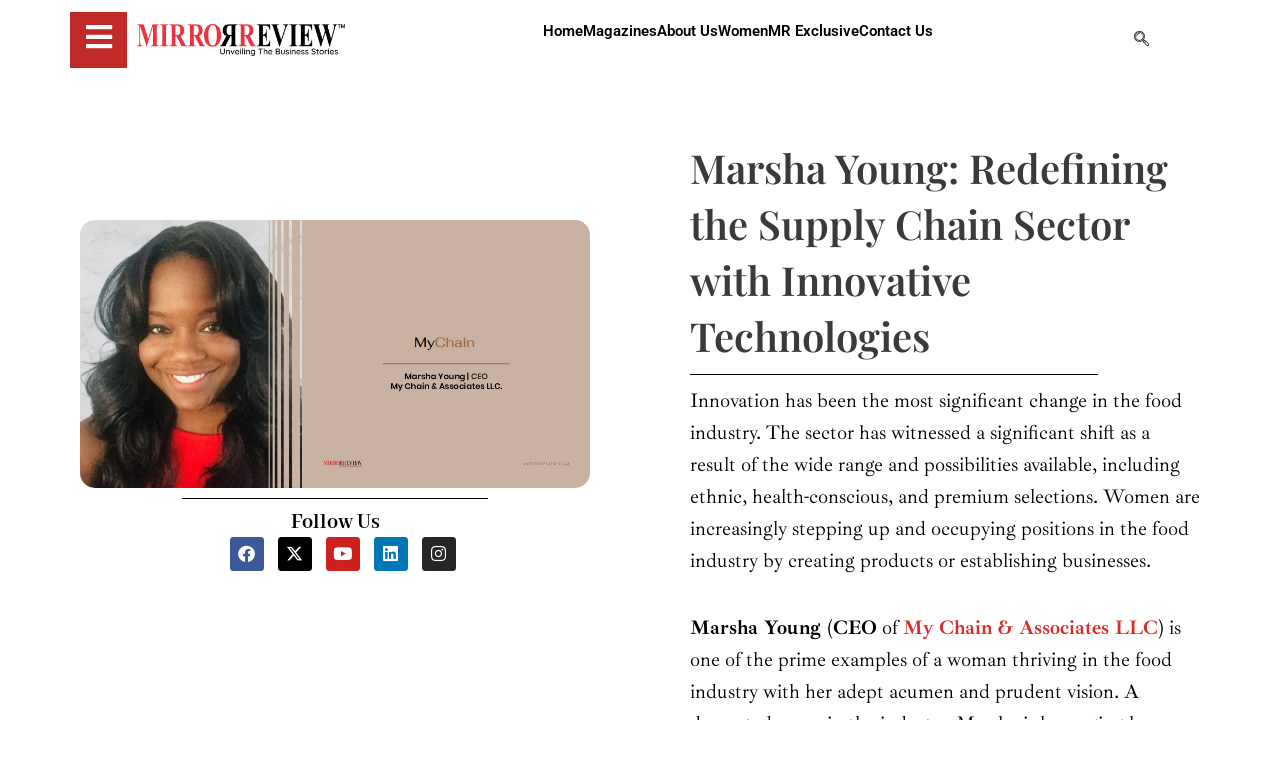

--- FILE ---
content_type: text/html; charset=UTF-8
request_url: https://www.mirrorreview.com/marsha-young-redefining-the-supply-chain-sector/
body_size: 53625
content:
<!DOCTYPE html><html lang="en-US"><head><meta content='width=device-width, initial-scale=1, minimum-scale=1' name='viewport'/><meta name="facebook-domain-verification" content="m66x4h64dowbbsx6fkbrttomzf2to1" /><meta name="google-site-verification" content="F_JwOTR0KKtrOY1aV5bv3j4HMT9ukMbH4_LFcIHfJvQ" /><meta charset="UTF-8"><meta name="viewport" content="width=device-width, initial-scale=1"><link rel="profile" href="https://gmpg.org/xfn/11"><style type="text/css">.ast-below-sticky-header-active span.ahfb-svg-iconset.ast-inline-flex.svg-baseline {
    position: fixed;
    margin-top: -30px!important;
}</style><meta name='robots' content='index, follow, max-image-preview:large, max-snippet:-1, max-video-preview:-1' /><title>Marsha Young: Redefining Supply Chain with Innovation</title><meta name="description" content="Marsha Young (CEO of My Chain &amp; Associates LLC) is one of the prime examples of a woman thriving in the food industry." /><link rel="canonical" href="https://www.mirrorreview.com/marsha-young-redefining-the-supply-chain-sector/" /><meta property="og:locale" content="en_US" /><meta property="og:type" content="article" /><meta property="og:title" content="Marsha Young: Redefining the Supply Chain Sector with Innovative Technologies" /><meta property="og:description" content="Innovation has been the most significant change in the food industry. The sector has witnessed a significant shift as a result of the wide range and" /><meta property="og:url" content="https://www.mirrorreview.com/marsha-young-redefining-the-supply-chain-sector/" /><meta property="og:site_name" content="Mirror Review" /><meta property="article:publisher" content="https://www.facebook.com/mirrorreviewofficial/" /><meta property="article:published_time" content="2023-01-05T12:06:48+00:00" /><meta property="article:modified_time" content="2025-12-01T06:02:12+00:00" /><meta property="og:image" content="https://www.mirrorreview.com/wp-content/uploads/2023/01/Marsha-Young.jpg" /><meta property="og:image:width" content="990" /><meta property="og:image:height" content="520" /><meta property="og:image:type" content="image/jpeg" /><meta name="author" content="Mirror Review" /><meta name="twitter:card" content="summary_large_image" /><meta name="twitter:creator" content="@MirrorReview1" /><meta name="twitter:site" content="@MirrorReview1" /><link rel='dns-prefetch' href='//fonts.googleapis.com' /><link rel="alternate" type="application/rss+xml" title="Mirror Review &raquo; Feed" href="https://www.mirrorreview.com/feed/" /><link rel="alternate" type="application/rss+xml" title="Mirror Review &raquo; Comments Feed" href="https://www.mirrorreview.com/comments/feed/" /><link rel="alternate" type="application/rss+xml" title="Mirror Review &raquo; Marsha Young: Redefining the Supply Chain Sector with Innovative Technologies Comments Feed" href="https://www.mirrorreview.com/marsha-young-redefining-the-supply-chain-sector/feed/" /><link rel="alternate" title="oEmbed (JSON)" type="application/json+oembed" href="https://www.mirrorreview.com/wp-json/oembed/1.0/embed?url=https%3A%2F%2Fwww.mirrorreview.com%2Fmarsha-young-redefining-the-supply-chain-sector%2F" /><link rel="alternate" title="oEmbed (XML)" type="text/xml+oembed" href="https://www.mirrorreview.com/wp-json/oembed/1.0/embed?url=https%3A%2F%2Fwww.mirrorreview.com%2Fmarsha-young-redefining-the-supply-chain-sector%2F&#038;format=xml" /> <style id='wp-img-auto-sizes-contain-inline-css'>img:is([sizes=auto i],[sizes^="auto," i]){contain-intrinsic-size:3000px 1500px}
/*# sourceURL=wp-img-auto-sizes-contain-inline-css */</style><link rel='stylesheet' id='astra-theme-css-css' href='https://www.mirrorreview.com/wp-content/themes/astra/assets/css/minified/frontend.min.css?ver=4.9.2' media='all' /><style id='astra-theme-css-inline-css'>:root{--ast-post-nav-space:0;--ast-container-default-xlg-padding:3em;--ast-container-default-lg-padding:3em;--ast-container-default-slg-padding:2em;--ast-container-default-md-padding:3em;--ast-container-default-sm-padding:3em;--ast-container-default-xs-padding:2.4em;--ast-container-default-xxs-padding:1.8em;--ast-code-block-background:#EEEEEE;--ast-comment-inputs-background:#FAFAFA;--ast-normal-container-width:1280px;--ast-narrow-container-width:750px;--ast-blog-title-font-weight:normal;--ast-blog-meta-weight:inherit;--ast-global-color-primary:var(--ast-global-color-5);--ast-global-color-secondary:var(--ast-global-color-4);--ast-global-color-alternate-background:var(--ast-global-color-7);--ast-global-color-subtle-background:var(--ast-global-color-6);--ast-bg-style-guide:#F8FAFC;--ast-shadow-style-guide:0px 0px 4px 0 #00000057;--ast-global-dark-bg-style:#fff;--ast-global-dark-lfs:#fbfbfb;--ast-widget-bg-color:#fafafa;--ast-wc-container-head-bg-color:#fbfbfb;--ast-title-layout-bg:#eeeeee;--ast-search-border-color:#e7e7e7;--ast-lifter-hover-bg:#e6e6e6;--ast-gallery-block-color:#000;--srfm-color-input-label:var(--ast-global-color-2);}html{font-size:93.75%;}a{color:#d62e29;}a:hover,a:focus{color:var(--ast-global-color-1);}body,button,input,select,textarea,.ast-button,.ast-custom-button{font-family:'Poppins',sans-serif;font-weight:400;font-size:15px;font-size:1rem;line-height:var(--ast-body-line-height,1.5em);}blockquote{color:var(--ast-global-color-3);}h1,.entry-content h1,h2,.entry-content h2,h3,.entry-content h3,h4,.entry-content h4,h5,.entry-content h5,h6,.entry-content h6,.site-title,.site-title a{font-family:'Poppins',sans-serif;font-weight:400;}.ast-site-identity .site-title a{color:var(--ast-global-color-2);}.site-title{font-size:35px;font-size:2.3333333333333rem;display:none;}.site-header .site-description{font-size:15px;font-size:1rem;display:none;}.entry-title{font-size:26px;font-size:1.7333333333333rem;}.archive .ast-article-post .ast-article-inner,.blog .ast-article-post .ast-article-inner,.archive .ast-article-post .ast-article-inner:hover,.blog .ast-article-post .ast-article-inner:hover{overflow:hidden;}h1,.entry-content h1{font-size:40px;font-size:2.6666666666667rem;font-weight:600;font-family:'Poppins',sans-serif;line-height:1.4em;}h2,.entry-content h2{font-size:32px;font-size:2.1333333333333rem;font-weight:600;font-family:'Poppins',sans-serif;line-height:1.3em;}h3,.entry-content h3{font-size:26px;font-size:1.7333333333333rem;font-weight:600;font-family:'Poppins',sans-serif;line-height:1.3em;}h4,.entry-content h4{font-size:24px;font-size:1.6rem;line-height:1.2em;font-family:'Poppins',sans-serif;}h5,.entry-content h5{font-size:20px;font-size:1.3333333333333rem;line-height:1.2em;font-family:'Poppins',sans-serif;}h6,.entry-content h6{font-size:16px;font-size:1.0666666666667rem;line-height:1.25em;font-family:'Poppins',sans-serif;}::selection{background-color:#d62e29;color:#ffffff;}body,h1,.entry-title a,.entry-content h1,h2,.entry-content h2,h3,.entry-content h3,h4,.entry-content h4,h5,.entry-content h5,h6,.entry-content h6{color:var(--ast-global-color-3);}.tagcloud a:hover,.tagcloud a:focus,.tagcloud a.current-item{color:#ffffff;border-color:#d62e29;background-color:#d62e29;}input:focus,input[type="text"]:focus,input[type="email"]:focus,input[type="url"]:focus,input[type="password"]:focus,input[type="reset"]:focus,input[type="search"]:focus,textarea:focus{border-color:#d62e29;}input[type="radio"]:checked,input[type=reset],input[type="checkbox"]:checked,input[type="checkbox"]:hover:checked,input[type="checkbox"]:focus:checked,input[type=range]::-webkit-slider-thumb{border-color:#d62e29;background-color:#d62e29;box-shadow:none;}.site-footer a:hover + .post-count,.site-footer a:focus + .post-count{background:#d62e29;border-color:#d62e29;}.single .nav-links .nav-previous,.single .nav-links .nav-next{color:#d62e29;}.entry-meta,.entry-meta *{line-height:1.45;color:#d62e29;}.entry-meta a:not(.ast-button):hover,.entry-meta a:not(.ast-button):hover *,.entry-meta a:not(.ast-button):focus,.entry-meta a:not(.ast-button):focus *,.page-links > .page-link,.page-links .page-link:hover,.post-navigation a:hover{color:var(--ast-global-color-1);}#cat option,.secondary .calendar_wrap thead a,.secondary .calendar_wrap thead a:visited{color:#d62e29;}.secondary .calendar_wrap #today,.ast-progress-val span{background:#d62e29;}.secondary a:hover + .post-count,.secondary a:focus + .post-count{background:#d62e29;border-color:#d62e29;}.calendar_wrap #today > a{color:#ffffff;}.page-links .page-link,.single .post-navigation a{color:#d62e29;}.ast-search-menu-icon .search-form button.search-submit{padding:0 4px;}.ast-search-menu-icon form.search-form{padding-right:0;}.ast-search-menu-icon.slide-search input.search-field{width:0;}.ast-header-search .ast-search-menu-icon.ast-dropdown-active .search-form,.ast-header-search .ast-search-menu-icon.ast-dropdown-active .search-field:focus{transition:all 0.2s;}.search-form input.search-field:focus{outline:none;}.widget-title,.widget .wp-block-heading{font-size:21px;font-size:1.4rem;color:var(--ast-global-color-3);}.ast-search-menu-icon.slide-search a:focus-visible:focus-visible,.astra-search-icon:focus-visible,#close:focus-visible,a:focus-visible,.ast-menu-toggle:focus-visible,.site .skip-link:focus-visible,.wp-block-loginout input:focus-visible,.wp-block-search.wp-block-search__button-inside .wp-block-search__inside-wrapper,.ast-header-navigation-arrow:focus-visible,.woocommerce .wc-proceed-to-checkout > .checkout-button:focus-visible,.woocommerce .woocommerce-MyAccount-navigation ul li a:focus-visible,.ast-orders-table__row .ast-orders-table__cell:focus-visible,.woocommerce .woocommerce-order-details .order-again > .button:focus-visible,.woocommerce .woocommerce-message a.button.wc-forward:focus-visible,.woocommerce #minus_qty:focus-visible,.woocommerce #plus_qty:focus-visible,a#ast-apply-coupon:focus-visible,.woocommerce .woocommerce-info a:focus-visible,.woocommerce .astra-shop-summary-wrap a:focus-visible,.woocommerce a.wc-forward:focus-visible,#ast-apply-coupon:focus-visible,.woocommerce-js .woocommerce-mini-cart-item a.remove:focus-visible,#close:focus-visible,.button.search-submit:focus-visible,#search_submit:focus,.normal-search:focus-visible,.ast-header-account-wrap:focus-visible,.woocommerce .ast-on-card-button.ast-quick-view-trigger:focus{outline-style:dotted;outline-color:inherit;outline-width:thin;}input:focus,input[type="text"]:focus,input[type="email"]:focus,input[type="url"]:focus,input[type="password"]:focus,input[type="reset"]:focus,input[type="search"]:focus,input[type="number"]:focus,textarea:focus,.wp-block-search__input:focus,[data-section="section-header-mobile-trigger"] .ast-button-wrap .ast-mobile-menu-trigger-minimal:focus,.ast-mobile-popup-drawer.active .menu-toggle-close:focus,.woocommerce-ordering select.orderby:focus,#ast-scroll-top:focus,#coupon_code:focus,.woocommerce-page #comment:focus,.woocommerce #reviews #respond input#submit:focus,.woocommerce a.add_to_cart_button:focus,.woocommerce .button.single_add_to_cart_button:focus,.woocommerce .woocommerce-cart-form button:focus,.woocommerce .woocommerce-cart-form__cart-item .quantity .qty:focus,.woocommerce .woocommerce-billing-fields .woocommerce-billing-fields__field-wrapper .woocommerce-input-wrapper > .input-text:focus,.woocommerce #order_comments:focus,.woocommerce #place_order:focus,.woocommerce .woocommerce-address-fields .woocommerce-address-fields__field-wrapper .woocommerce-input-wrapper > .input-text:focus,.woocommerce .woocommerce-MyAccount-content form button:focus,.woocommerce .woocommerce-MyAccount-content .woocommerce-EditAccountForm .woocommerce-form-row .woocommerce-Input.input-text:focus,.woocommerce .ast-woocommerce-container .woocommerce-pagination ul.page-numbers li a:focus,body #content .woocommerce form .form-row .select2-container--default .select2-selection--single:focus,#ast-coupon-code:focus,.woocommerce.woocommerce-js .quantity input[type=number]:focus,.woocommerce-js .woocommerce-mini-cart-item .quantity input[type=number]:focus,.woocommerce p#ast-coupon-trigger:focus{border-style:dotted;border-color:inherit;border-width:thin;}input{outline:none;}.site-logo-img img{ transition:all 0.2s linear;}body .ast-oembed-container *{position:absolute;top:0;width:100%;height:100%;left:0;}body .wp-block-embed-pocket-casts .ast-oembed-container *{position:unset;}.ast-single-post-featured-section + article {margin-top: 2em;}.site-content .ast-single-post-featured-section img {width: 100%;overflow: hidden;object-fit: cover;}.site > .ast-single-related-posts-container {margin-top: 0;}@media (min-width: 922px) {.ast-desktop .ast-container--narrow {max-width: var(--ast-narrow-container-width);margin: 0 auto;}}.ast-page-builder-template .hentry {margin: 0;}.ast-page-builder-template .site-content > .ast-container {max-width: 100%;padding: 0;}.ast-page-builder-template .site .site-content #primary {padding: 0;margin: 0;}.ast-page-builder-template .no-results {text-align: center;margin: 4em auto;}.ast-page-builder-template .ast-pagination {padding: 2em;}.ast-page-builder-template .entry-header.ast-no-title.ast-no-thumbnail {margin-top: 0;}.ast-page-builder-template .entry-header.ast-header-without-markup {margin-top: 0;margin-bottom: 0;}.ast-page-builder-template .entry-header.ast-no-title.ast-no-meta {margin-bottom: 0;}.ast-page-builder-template.single .post-navigation {padding-bottom: 2em;}.ast-page-builder-template.single-post .site-content > .ast-container {max-width: 100%;}.ast-page-builder-template .entry-header {margin-top: 2em;margin-left: auto;margin-right: auto;}.ast-single-post.ast-page-builder-template .site-main > article,.woocommerce.ast-page-builder-template .site-main {padding-top: 2em;padding-left: 20px;padding-right: 20px;}.ast-page-builder-template .ast-archive-description {margin: 2em auto 0;padding-left: 20px;padding-right: 20px;}.ast-page-builder-template .ast-row {margin-left: 0;margin-right: 0;}.single.ast-page-builder-template .entry-header + .entry-content,.single.ast-page-builder-template .ast-single-entry-banner + .site-content article .entry-content {margin-bottom: 2em;}@media(min-width: 921px) {.ast-page-builder-template.archive.ast-right-sidebar .ast-row article,.ast-page-builder-template.archive.ast-left-sidebar .ast-row article {padding-left: 0;padding-right: 0;}}.ast-page-builder-template.ast-no-sidebar .entry-content .alignwide {margin-left: 0;margin-right: 0;}@media (max-width:921.9px){#ast-desktop-header{display:none;}}@media (min-width:922px){#ast-mobile-header{display:none;}}@media( max-width: 420px ) {.single .nav-links .nav-previous,.single .nav-links .nav-next {width: 100%;text-align: center;}}.wp-block-buttons.aligncenter{justify-content:center;}@media (max-width:921px){.ast-theme-transparent-header #primary,.ast-theme-transparent-header #secondary{padding:0;}}@media (max-width:921px){.ast-plain-container.ast-no-sidebar #primary{padding:0;}}.ast-plain-container.ast-no-sidebar #primary{margin-top:0;margin-bottom:0;}@media (min-width:1200px){.ast-plain-container.ast-no-sidebar #primary{margin-top:60px;margin-bottom:60px;}}.wp-block-buttons .wp-block-button.is-style-outline .wp-block-button__link.wp-element-button,.ast-outline-button,.wp-block-uagb-buttons-child .uagb-buttons-repeater.ast-outline-button{border-color:#d62e29;border-top-width:2px;border-right-width:2px;border-bottom-width:2px;border-left-width:2px;font-family:inherit;font-weight:inherit;line-height:1em;}.wp-block-button.is-style-outline .wp-block-button__link:hover,.wp-block-buttons .wp-block-button.is-style-outline .wp-block-button__link:focus,.wp-block-buttons .wp-block-button.is-style-outline > .wp-block-button__link:not(.has-text-color):hover,.wp-block-buttons .wp-block-button.wp-block-button__link.is-style-outline:not(.has-text-color):hover,.ast-outline-button:hover,.ast-outline-button:focus,.wp-block-uagb-buttons-child .uagb-buttons-repeater.ast-outline-button:hover,.wp-block-uagb-buttons-child .uagb-buttons-repeater.ast-outline-button:focus{background-color:#3a3a3a;}.wp-block-button .wp-block-button__link.wp-element-button.is-style-outline:not(.has-background),.wp-block-button.is-style-outline>.wp-block-button__link.wp-element-button:not(.has-background),.ast-outline-button{background-color:#d62e29;}.entry-content[data-ast-blocks-layout] > figure{margin-bottom:1em;}.elementor-widget-container .elementor-loop-container .e-loop-item[data-elementor-type="loop-item"]{width:100%;}#page{display:flex;flex-direction:column;min-height:100vh;}.ast-404-layout-1 h1.page-title{color:var(--ast-global-color-2);}.single .post-navigation a{line-height:1em;height:inherit;}.error-404 .page-sub-title{font-size:1.5rem;font-weight:inherit;}.search .site-content .content-area .search-form{margin-bottom:0;}#page .site-content{flex-grow:1;}.widget{margin-bottom:1.25em;}#secondary li{line-height:1.5em;}#secondary .wp-block-group h2{margin-bottom:0.7em;}#secondary h2{font-size:1.7rem;}.ast-separate-container .ast-article-post,.ast-separate-container .ast-article-single,.ast-separate-container .comment-respond{padding:3em;}.ast-separate-container .ast-article-single .ast-article-single{padding:0;}.ast-article-single .wp-block-post-template-is-layout-grid{padding-left:0;}.ast-separate-container .comments-title,.ast-narrow-container .comments-title{padding:1.5em 2em;}.ast-page-builder-template .comment-form-textarea,.ast-comment-formwrap .ast-grid-common-col{padding:0;}.ast-comment-formwrap{padding:0;display:inline-flex;column-gap:20px;width:100%;margin-left:0;margin-right:0;}.comments-area textarea#comment:focus,.comments-area textarea#comment:active,.comments-area .ast-comment-formwrap input[type="text"]:focus,.comments-area .ast-comment-formwrap input[type="text"]:active {box-shadow:none;outline:none;}.archive.ast-page-builder-template .entry-header{margin-top:2em;}.ast-page-builder-template .ast-comment-formwrap{width:100%;}.entry-title{margin-bottom:0.5em;}.ast-archive-description p{font-size:inherit;font-weight:inherit;line-height:inherit;}.ast-separate-container .ast-comment-list li.depth-1,.hentry{margin-bottom:2em;}@media (min-width:921px){.ast-left-sidebar.ast-page-builder-template #secondary,.archive.ast-right-sidebar.ast-page-builder-template .site-main{padding-left:20px;padding-right:20px;}}@media (max-width:544px){.ast-comment-formwrap.ast-row{column-gap:10px;display:inline-block;}#ast-commentform .ast-grid-common-col{position:relative;width:100%;}}@media (min-width:1201px){.ast-separate-container .ast-article-post,.ast-separate-container .ast-article-single,.ast-separate-container .ast-author-box,.ast-separate-container .ast-404-layout-1,.ast-separate-container .no-results{padding:3em;}}@media (max-width:921px){.ast-separate-container #primary,.ast-separate-container #secondary{padding:1.5em 0;}#primary,#secondary{padding:1.5em 0;margin:0;}.ast-left-sidebar #content > .ast-container{display:flex;flex-direction:column-reverse;width:100%;}}@media (min-width:922px){.ast-separate-container.ast-right-sidebar #primary,.ast-separate-container.ast-left-sidebar #primary{border:0;}.search-no-results.ast-separate-container #primary{margin-bottom:4em;}}.elementor-widget-button .elementor-button{border-style:solid;text-decoration:none;border-top-width:0;border-right-width:0;border-left-width:0;border-bottom-width:0;}body .elementor-button.elementor-size-sm,body .elementor-button.elementor-size-xs,body .elementor-button.elementor-size-md,body .elementor-button.elementor-size-lg,body .elementor-button.elementor-size-xl,body .elementor-button{padding-top:10px;padding-right:40px;padding-bottom:10px;padding-left:40px;}.elementor-widget-button .elementor-button{border-color:#d62e29;background-color:#d62e29;}.elementor-widget-button .elementor-button:hover,.elementor-widget-button .elementor-button:focus{color:#ffffff;background-color:#3a3a3a;border-color:#3a3a3a;}.wp-block-button .wp-block-button__link ,.elementor-widget-button .elementor-button,.elementor-widget-button .elementor-button:visited{color:#ffffff;}.elementor-widget-button .elementor-button{line-height:1em;}.wp-block-button .wp-block-button__link:hover,.wp-block-button .wp-block-button__link:focus{color:#ffffff;background-color:#3a3a3a;border-color:#3a3a3a;}.elementor-widget-heading h1.elementor-heading-title{line-height:1.4em;}.elementor-widget-heading h2.elementor-heading-title{line-height:1.3em;}.elementor-widget-heading h3.elementor-heading-title{line-height:1.3em;}.elementor-widget-heading h4.elementor-heading-title{line-height:1.2em;}.elementor-widget-heading h5.elementor-heading-title{line-height:1.2em;}.elementor-widget-heading h6.elementor-heading-title{line-height:1.25em;}.wp-block-button .wp-block-button__link,.wp-block-search .wp-block-search__button,body .wp-block-file .wp-block-file__button{border-color:#d62e29;background-color:#d62e29;color:#ffffff;font-family:inherit;font-weight:inherit;line-height:1em;padding-top:10px;padding-right:40px;padding-bottom:10px;padding-left:40px;}.menu-toggle,button,.ast-button,.ast-custom-button,.button,input#submit,input[type="button"],input[type="submit"],input[type="reset"],form[CLASS*="wp-block-search__"].wp-block-search .wp-block-search__inside-wrapper .wp-block-search__button,body .wp-block-file .wp-block-file__button,.search .search-submit{border-style:solid;border-top-width:0;border-right-width:0;border-left-width:0;border-bottom-width:0;color:#ffffff;border-color:#d62e29;background-color:#d62e29;padding-top:10px;padding-right:40px;padding-bottom:10px;padding-left:40px;font-family:inherit;font-weight:inherit;line-height:1em;}button:focus,.menu-toggle:hover,button:hover,.ast-button:hover,.ast-custom-button:hover .button:hover,.ast-custom-button:hover ,input[type=reset]:hover,input[type=reset]:focus,input#submit:hover,input#submit:focus,input[type="button"]:hover,input[type="button"]:focus,input[type="submit"]:hover,input[type="submit"]:focus,form[CLASS*="wp-block-search__"].wp-block-search .wp-block-search__inside-wrapper .wp-block-search__button:hover,form[CLASS*="wp-block-search__"].wp-block-search .wp-block-search__inside-wrapper .wp-block-search__button:focus,body .wp-block-file .wp-block-file__button:hover,body .wp-block-file .wp-block-file__button:focus{color:#ffffff;background-color:#3a3a3a;border-color:#3a3a3a;}form[CLASS*="wp-block-search__"].wp-block-search .wp-block-search__inside-wrapper .wp-block-search__button.has-icon{padding-top:calc(10px - 3px);padding-right:calc(40px - 3px);padding-bottom:calc(10px - 3px);padding-left:calc(40px - 3px);}@media (max-width:921px){.ast-mobile-header-stack .main-header-bar .ast-search-menu-icon{display:inline-block;}.ast-header-break-point.ast-header-custom-item-outside .ast-mobile-header-stack .main-header-bar .ast-search-icon{margin:0;}.ast-comment-avatar-wrap img{max-width:2.5em;}.ast-comment-meta{padding:0 1.8888em 1.3333em;}.ast-separate-container .ast-comment-list li.depth-1{padding:1.5em 2.14em;}.ast-separate-container .comment-respond{padding:2em 2.14em;}}@media (min-width:544px){.ast-container{max-width:100%;}}@media (max-width:544px){.ast-separate-container .ast-article-post,.ast-separate-container .ast-article-single,.ast-separate-container .comments-title,.ast-separate-container .ast-archive-description{padding:1.5em 1em;}.ast-separate-container #content .ast-container{padding-left:0.54em;padding-right:0.54em;}.ast-separate-container .ast-comment-list .bypostauthor{padding:.5em;}.ast-search-menu-icon.ast-dropdown-active .search-field{width:170px;}} #ast-mobile-header .ast-site-header-cart-li a{pointer-events:none;}@media (max-width:921px){.site-title{display:none;}.site-header .site-description{display:none;}h1,.entry-content h1{font-size:30px;}h2,.entry-content h2{font-size:25px;}h3,.entry-content h3{font-size:20px;}}@media (max-width:544px){.site-title{display:none;}.site-header .site-description{display:none;}h1,.entry-content h1{font-size:30px;}h2,.entry-content h2{font-size:25px;}h3,.entry-content h3{font-size:20px;}header .custom-logo-link img,.ast-header-break-point .site-branding img,.ast-header-break-point .custom-logo-link img{max-width:225px;width:225px;}.astra-logo-svg{width:225px;}.ast-header-break-point .site-logo-img .custom-mobile-logo-link img{max-width:225px;}}@media (max-width:921px){html{font-size:85.5%;}}@media (max-width:544px){html{font-size:85.5%;}}@media (min-width:922px){.ast-container{max-width:1320px;}}@font-face {font-family: "Astra";src: url(https://www.mirrorreview.com/wp-content/themes/astra/assets/fonts/astra.woff) format("woff"),url(https://www.mirrorreview.com/wp-content/themes/astra/assets/fonts/astra.ttf) format("truetype"),url(https://www.mirrorreview.com/wp-content/themes/astra/assets/fonts/astra.svg#astra) format("svg");font-weight: normal;font-style: normal;font-display: fallback;}@media (min-width:922px){.main-header-menu .sub-menu .menu-item.ast-left-align-sub-menu:hover > .sub-menu,.main-header-menu .sub-menu .menu-item.ast-left-align-sub-menu.focus > .sub-menu{margin-left:-0px;}}.site .comments-area{padding-bottom:3em;}.astra-icon-down_arrow::after {content: "\e900";font-family: Astra;}.astra-icon-close::after {content: "\e5cd";font-family: Astra;}.astra-icon-drag_handle::after {content: "\e25d";font-family: Astra;}.astra-icon-format_align_justify::after {content: "\e235";font-family: Astra;}.astra-icon-menu::after {content: "\e5d2";font-family: Astra;}.astra-icon-reorder::after {content: "\e8fe";font-family: Astra;}.astra-icon-search::after {content: "\e8b6";font-family: Astra;}.astra-icon-zoom_in::after {content: "\e56b";font-family: Astra;}.astra-icon-check-circle::after {content: "\e901";font-family: Astra;}.astra-icon-shopping-cart::after {content: "\f07a";font-family: Astra;}.astra-icon-shopping-bag::after {content: "\f290";font-family: Astra;}.astra-icon-shopping-basket::after {content: "\f291";font-family: Astra;}.astra-icon-circle-o::after {content: "\e903";font-family: Astra;}.astra-icon-certificate::after {content: "\e902";font-family: Astra;}.wp-block-file {display: flex;align-items: center;flex-wrap: wrap;justify-content: space-between;}.wp-block-pullquote {border: none;}.wp-block-pullquote blockquote::before {content: "\201D";font-family: "Helvetica",sans-serif;display: flex;transform: rotate( 180deg );font-size: 6rem;font-style: normal;line-height: 1;font-weight: bold;align-items: center;justify-content: center;}.has-text-align-right > blockquote::before {justify-content: flex-start;}.has-text-align-left > blockquote::before {justify-content: flex-end;}figure.wp-block-pullquote.is-style-solid-color blockquote {max-width: 100%;text-align: inherit;}:root {--wp--custom--ast-default-block-top-padding: 3em;--wp--custom--ast-default-block-right-padding: 3em;--wp--custom--ast-default-block-bottom-padding: 3em;--wp--custom--ast-default-block-left-padding: 3em;--wp--custom--ast-container-width: 1280px;--wp--custom--ast-content-width-size: 1280px;--wp--custom--ast-wide-width-size: calc(1280px + var(--wp--custom--ast-default-block-left-padding) + var(--wp--custom--ast-default-block-right-padding));}.ast-narrow-container {--wp--custom--ast-content-width-size: 750px;--wp--custom--ast-wide-width-size: 750px;}@media(max-width: 921px) {:root {--wp--custom--ast-default-block-top-padding: 3em;--wp--custom--ast-default-block-right-padding: 2em;--wp--custom--ast-default-block-bottom-padding: 3em;--wp--custom--ast-default-block-left-padding: 2em;}}@media(max-width: 544px) {:root {--wp--custom--ast-default-block-top-padding: 3em;--wp--custom--ast-default-block-right-padding: 1.5em;--wp--custom--ast-default-block-bottom-padding: 3em;--wp--custom--ast-default-block-left-padding: 1.5em;}}.entry-content > .wp-block-group,.entry-content > .wp-block-cover,.entry-content > .wp-block-columns {padding-top: var(--wp--custom--ast-default-block-top-padding);padding-right: var(--wp--custom--ast-default-block-right-padding);padding-bottom: var(--wp--custom--ast-default-block-bottom-padding);padding-left: var(--wp--custom--ast-default-block-left-padding);}.ast-plain-container.ast-no-sidebar .entry-content > .alignfull,.ast-page-builder-template .ast-no-sidebar .entry-content > .alignfull {margin-left: calc( -50vw + 50%);margin-right: calc( -50vw + 50%);max-width: 100vw;width: 100vw;}.ast-plain-container.ast-no-sidebar .entry-content .alignfull .alignfull,.ast-page-builder-template.ast-no-sidebar .entry-content .alignfull .alignfull,.ast-plain-container.ast-no-sidebar .entry-content .alignfull .alignwide,.ast-page-builder-template.ast-no-sidebar .entry-content .alignfull .alignwide,.ast-plain-container.ast-no-sidebar .entry-content .alignwide .alignfull,.ast-page-builder-template.ast-no-sidebar .entry-content .alignwide .alignfull,.ast-plain-container.ast-no-sidebar .entry-content .alignwide .alignwide,.ast-page-builder-template.ast-no-sidebar .entry-content .alignwide .alignwide,.ast-plain-container.ast-no-sidebar .entry-content .wp-block-column .alignfull,.ast-page-builder-template.ast-no-sidebar .entry-content .wp-block-column .alignfull,.ast-plain-container.ast-no-sidebar .entry-content .wp-block-column .alignwide,.ast-page-builder-template.ast-no-sidebar .entry-content .wp-block-column .alignwide {margin-left: auto;margin-right: auto;width: 100%;}[data-ast-blocks-layout] .wp-block-separator:not(.is-style-dots) {height: 0;}[data-ast-blocks-layout] .wp-block-separator {margin: 20px auto;}[data-ast-blocks-layout] .wp-block-separator:not(.is-style-wide):not(.is-style-dots) {max-width: 100px;}[data-ast-blocks-layout] .wp-block-separator.has-background {padding: 0;}.entry-content[data-ast-blocks-layout] > * {max-width: var(--wp--custom--ast-content-width-size);margin-left: auto;margin-right: auto;}.entry-content[data-ast-blocks-layout] > .alignwide {max-width: var(--wp--custom--ast-wide-width-size);}.entry-content[data-ast-blocks-layout] .alignfull {max-width: none;}.entry-content .wp-block-columns {margin-bottom: 0;}blockquote {margin: 1.5em;border-color: rgba(0,0,0,0.05);}.wp-block-quote:not(.has-text-align-right):not(.has-text-align-center) {border-left: 5px solid rgba(0,0,0,0.05);}.has-text-align-right > blockquote,blockquote.has-text-align-right {border-right: 5px solid rgba(0,0,0,0.05);}.has-text-align-left > blockquote,blockquote.has-text-align-left {border-left: 5px solid rgba(0,0,0,0.05);}.wp-block-site-tagline,.wp-block-latest-posts .read-more {margin-top: 15px;}.wp-block-loginout p label {display: block;}.wp-block-loginout p:not(.login-remember):not(.login-submit) input {width: 100%;}.wp-block-loginout input:focus {border-color: transparent;}.wp-block-loginout input:focus {outline: thin dotted;}.entry-content .wp-block-media-text .wp-block-media-text__content {padding: 0 0 0 8%;}.entry-content .wp-block-media-text.has-media-on-the-right .wp-block-media-text__content {padding: 0 8% 0 0;}.entry-content .wp-block-media-text.has-background .wp-block-media-text__content {padding: 8%;}.entry-content .wp-block-cover:not([class*="background-color"]):not(.has-text-color.has-link-color) .wp-block-cover__inner-container,.entry-content .wp-block-cover:not([class*="background-color"]) .wp-block-cover-image-text,.entry-content .wp-block-cover:not([class*="background-color"]) .wp-block-cover-text,.entry-content .wp-block-cover-image:not([class*="background-color"]) .wp-block-cover__inner-container,.entry-content .wp-block-cover-image:not([class*="background-color"]) .wp-block-cover-image-text,.entry-content .wp-block-cover-image:not([class*="background-color"]) .wp-block-cover-text {color: var(--ast-global-color-primary,var(--ast-global-color-5));}.wp-block-loginout .login-remember input {width: 1.1rem;height: 1.1rem;margin: 0 5px 4px 0;vertical-align: middle;}.wp-block-latest-posts > li > *:first-child,.wp-block-latest-posts:not(.is-grid) > li:first-child {margin-top: 0;}.entry-content > .wp-block-buttons,.entry-content > .wp-block-uagb-buttons {margin-bottom: 1.5em;}.wp-block-search__inside-wrapper .wp-block-search__input {padding: 0 10px;color: var(--ast-global-color-3);background: var(--ast-global-color-primary,var(--ast-global-color-5));border-color: var(--ast-border-color);}.wp-block-latest-posts .read-more {margin-bottom: 1.5em;}.wp-block-search__no-button .wp-block-search__inside-wrapper .wp-block-search__input {padding-top: 5px;padding-bottom: 5px;}.wp-block-latest-posts .wp-block-latest-posts__post-date,.wp-block-latest-posts .wp-block-latest-posts__post-author {font-size: 1rem;}.wp-block-latest-posts > li > *,.wp-block-latest-posts:not(.is-grid) > li {margin-top: 12px;margin-bottom: 12px;}.ast-page-builder-template .entry-content[data-ast-blocks-layout] > *,.ast-page-builder-template .entry-content[data-ast-blocks-layout] > .alignfull:not(.wp-block-group):not(.uagb-is-root-container) > * {max-width: none;}.ast-page-builder-template .entry-content[data-ast-blocks-layout] > .alignwide:not(.uagb-is-root-container) > * {max-width: var(--wp--custom--ast-wide-width-size);}.ast-page-builder-template .entry-content[data-ast-blocks-layout] > .inherit-container-width > *,.ast-page-builder-template .entry-content[data-ast-blocks-layout] > *:not(.wp-block-group):not(.uagb-is-root-container) > *,.entry-content[data-ast-blocks-layout] > .wp-block-cover .wp-block-cover__inner-container {max-width: var(--wp--custom--ast-content-width-size) ;margin-left: auto;margin-right: auto;}.entry-content[data-ast-blocks-layout] .wp-block-cover:not(.alignleft):not(.alignright) {width: auto;}@media(max-width: 1200px) {.ast-separate-container .entry-content > .alignfull,.ast-separate-container .entry-content[data-ast-blocks-layout] > .alignwide,.ast-plain-container .entry-content[data-ast-blocks-layout] > .alignwide,.ast-plain-container .entry-content .alignfull {margin-left: calc(-1 * min(var(--ast-container-default-xlg-padding),20px)) ;margin-right: calc(-1 * min(var(--ast-container-default-xlg-padding),20px));}}@media(min-width: 1201px) {.ast-separate-container .entry-content > .alignfull {margin-left: calc(-1 * var(--ast-container-default-xlg-padding) );margin-right: calc(-1 * var(--ast-container-default-xlg-padding) );}.ast-separate-container .entry-content[data-ast-blocks-layout] > .alignwide,.ast-plain-container .entry-content[data-ast-blocks-layout] > .alignwide {margin-left: calc(-1 * var(--wp--custom--ast-default-block-left-padding) );margin-right: calc(-1 * var(--wp--custom--ast-default-block-right-padding) );}}@media(min-width: 921px) {.ast-separate-container .entry-content .wp-block-group.alignwide:not(.inherit-container-width) > :where(:not(.alignleft):not(.alignright)),.ast-plain-container .entry-content .wp-block-group.alignwide:not(.inherit-container-width) > :where(:not(.alignleft):not(.alignright)) {max-width: calc( var(--wp--custom--ast-content-width-size) + 80px );}.ast-plain-container.ast-right-sidebar .entry-content[data-ast-blocks-layout] .alignfull,.ast-plain-container.ast-left-sidebar .entry-content[data-ast-blocks-layout] .alignfull {margin-left: -60px;margin-right: -60px;}}@media(min-width: 544px) {.entry-content > .alignleft {margin-right: 20px;}.entry-content > .alignright {margin-left: 20px;}}@media (max-width:544px){.wp-block-columns .wp-block-column:not(:last-child){margin-bottom:20px;}.wp-block-latest-posts{margin:0;}}@media( max-width: 600px ) {.entry-content .wp-block-media-text .wp-block-media-text__content,.entry-content .wp-block-media-text.has-media-on-the-right .wp-block-media-text__content {padding: 8% 0 0;}.entry-content .wp-block-media-text.has-background .wp-block-media-text__content {padding: 8%;}}.ast-page-builder-template .entry-header {padding-left: 0;}.ast-narrow-container .site-content .wp-block-uagb-image--align-full .wp-block-uagb-image__figure {max-width: 100%;margin-left: auto;margin-right: auto;}.ast-header-break-point .ast-mobile-header-wrap .ast-above-header-wrap .main-header-bar-navigation .inline-on-mobile .menu-item .menu-link,.ast-header-break-point .ast-mobile-header-wrap .ast-main-header-wrap .main-header-bar-navigation .inline-on-mobile .menu-item .menu-link,.ast-header-break-point .ast-mobile-header-wrap .ast-below-header-wrap .main-header-bar-navigation .inline-on-mobile .menu-item .menu-link {border: none;}.ast-header-break-point .ast-mobile-header-wrap .ast-above-header-wrap .main-header-bar-navigation .inline-on-mobile .menu-item-has-children > .ast-menu-toggle::before,.ast-header-break-point .ast-mobile-header-wrap .ast-main-header-wrap .main-header-bar-navigation .inline-on-mobile .menu-item-has-children > .ast-menu-toggle::before,.ast-header-break-point .ast-mobile-header-wrap .ast-below-header-wrap .main-header-bar-navigation .inline-on-mobile .menu-item-has-children > .ast-menu-toggle::before {font-size: .6rem;}.ast-header-break-point .ast-mobile-header-wrap .ast-flex.inline-on-mobile {flex-wrap: unset;}.ast-header-break-point .ast-mobile-header-wrap .ast-flex.inline-on-mobile .menu-item.ast-submenu-expanded > .sub-menu .menu-link {padding: .1em 1em;}.ast-header-break-point .ast-mobile-header-wrap .ast-flex.inline-on-mobile .menu-item.ast-submenu-expanded > .sub-menu > .menu-item .ast-menu-toggle::before {transform: rotate(-90deg);}.ast-header-break-point .ast-mobile-header-wrap .ast-flex.inline-on-mobile .menu-item.ast-submenu-expanded > .sub-menu > .menu-item.ast-submenu-expanded .ast-menu-toggle::before {transform: rotate(-270deg);}.ast-header-break-point .ast-mobile-header-wrap .ast-flex.inline-on-mobile .menu-item > .sub-menu > .menu-item .menu-link:before {content: none;}.ast-header-break-point .ast-mobile-header-wrap .ast-flex.inline-on-mobile {flex-wrap: unset;}.ast-header-break-point .ast-mobile-header-wrap .ast-flex.inline-on-mobile .menu-item.ast-submenu-expanded > .sub-menu .menu-link {padding: .1em 1em;}.ast-header-break-point .ast-mobile-header-wrap .ast-flex.inline-on-mobile .menu-item.ast-submenu-expanded > .sub-menu > .menu-item .ast-menu-toggle::before {transform: rotate(-90deg);}.ast-header-break-point .ast-mobile-header-wrap .ast-flex.inline-on-mobile .menu-item.ast-submenu-expanded > .sub-menu > .menu-item.ast-submenu-expanded .ast-menu-toggle::before {transform: rotate(-270deg);}.ast-header-break-point .ast-mobile-header-wrap .ast-flex.inline-on-mobile .menu-item > .sub-menu > .menu-item .menu-link:before {content: none;}.ast-header-break-point .inline-on-mobile .sub-menu {width: 150px;}.ast-header-break-point .ast-mobile-header-wrap .ast-flex.inline-on-mobile .menu-item.menu-item-has-children {margin-right: 10px;}.ast-header-break-point .ast-mobile-header-wrap .ast-flex.inline-on-mobile .menu-item.ast-submenu-expanded > .sub-menu {display: block;position: absolute;right: auto;left: 0;}.ast-header-break-point .ast-mobile-header-wrap .ast-flex.inline-on-mobile .menu-item.ast-submenu-expanded > .sub-menu .menu-item .ast-menu-toggle {padding: 0;right: 1em;}.ast-header-break-point .ast-mobile-header-wrap .ast-flex.inline-on-mobile .menu-item.ast-submenu-expanded > .sub-menu > .menu-item > .sub-menu {left: 100%;right: auto;}.ast-header-break-point .ast-mobile-header-wrap .ast-flex.inline-on-mobile .ast-menu-toggle {right: -15px;}.ast-header-break-point .ast-mobile-header-wrap .ast-flex.inline-on-mobile .menu-item.menu-item-has-children {margin-right: 10px;}.ast-header-break-point .ast-mobile-header-wrap .ast-flex.inline-on-mobile .menu-item.ast-submenu-expanded > .sub-menu {display: block;position: absolute;right: auto;left: 0;}.ast-header-break-point .ast-mobile-header-wrap .ast-flex.inline-on-mobile .menu-item.ast-submenu-expanded > .sub-menu > .menu-item > .sub-menu {left: 100%;right: auto;}.ast-header-break-point .ast-mobile-header-wrap .ast-flex.inline-on-mobile .ast-menu-toggle {right: -15px;}:root .has-ast-global-color-0-color{color:var(--ast-global-color-0);}:root .has-ast-global-color-0-background-color{background-color:var(--ast-global-color-0);}:root .wp-block-button .has-ast-global-color-0-color{color:var(--ast-global-color-0);}:root .wp-block-button .has-ast-global-color-0-background-color{background-color:var(--ast-global-color-0);}:root .has-ast-global-color-1-color{color:var(--ast-global-color-1);}:root .has-ast-global-color-1-background-color{background-color:var(--ast-global-color-1);}:root .wp-block-button .has-ast-global-color-1-color{color:var(--ast-global-color-1);}:root .wp-block-button .has-ast-global-color-1-background-color{background-color:var(--ast-global-color-1);}:root .has-ast-global-color-2-color{color:var(--ast-global-color-2);}:root .has-ast-global-color-2-background-color{background-color:var(--ast-global-color-2);}:root .wp-block-button .has-ast-global-color-2-color{color:var(--ast-global-color-2);}:root .wp-block-button .has-ast-global-color-2-background-color{background-color:var(--ast-global-color-2);}:root .has-ast-global-color-3-color{color:var(--ast-global-color-3);}:root .has-ast-global-color-3-background-color{background-color:var(--ast-global-color-3);}:root .wp-block-button .has-ast-global-color-3-color{color:var(--ast-global-color-3);}:root .wp-block-button .has-ast-global-color-3-background-color{background-color:var(--ast-global-color-3);}:root .has-ast-global-color-4-color{color:var(--ast-global-color-4);}:root .has-ast-global-color-4-background-color{background-color:var(--ast-global-color-4);}:root .wp-block-button .has-ast-global-color-4-color{color:var(--ast-global-color-4);}:root .wp-block-button .has-ast-global-color-4-background-color{background-color:var(--ast-global-color-4);}:root .has-ast-global-color-5-color{color:var(--ast-global-color-5);}:root .has-ast-global-color-5-background-color{background-color:var(--ast-global-color-5);}:root .wp-block-button .has-ast-global-color-5-color{color:var(--ast-global-color-5);}:root .wp-block-button .has-ast-global-color-5-background-color{background-color:var(--ast-global-color-5);}:root .has-ast-global-color-6-color{color:var(--ast-global-color-6);}:root .has-ast-global-color-6-background-color{background-color:var(--ast-global-color-6);}:root .wp-block-button .has-ast-global-color-6-color{color:var(--ast-global-color-6);}:root .wp-block-button .has-ast-global-color-6-background-color{background-color:var(--ast-global-color-6);}:root .has-ast-global-color-7-color{color:var(--ast-global-color-7);}:root .has-ast-global-color-7-background-color{background-color:var(--ast-global-color-7);}:root .wp-block-button .has-ast-global-color-7-color{color:var(--ast-global-color-7);}:root .wp-block-button .has-ast-global-color-7-background-color{background-color:var(--ast-global-color-7);}:root .has-ast-global-color-8-color{color:var(--ast-global-color-8);}:root .has-ast-global-color-8-background-color{background-color:var(--ast-global-color-8);}:root .wp-block-button .has-ast-global-color-8-color{color:var(--ast-global-color-8);}:root .wp-block-button .has-ast-global-color-8-background-color{background-color:var(--ast-global-color-8);}:root{--ast-global-color-0:#0170B9;--ast-global-color-1:#3a3a3a;--ast-global-color-2:#3a3a3a;--ast-global-color-3:#4B4F58;--ast-global-color-4:#F5F5F5;--ast-global-color-5:#FFFFFF;--ast-global-color-6:#E5E5E5;--ast-global-color-7:#424242;--ast-global-color-8:#000000;}:root {--ast-border-color : var(--ast-global-color-6);}.ast-single-entry-banner {-js-display: flex;display: flex;flex-direction: column;justify-content: center;text-align: center;position: relative;background: var(--ast-title-layout-bg);}.ast-single-entry-banner[data-banner-layout="layout-1"] {max-width: 1280px;background: inherit;padding: 20px 0;}.ast-single-entry-banner[data-banner-width-type="custom"] {margin: 0 auto;width: 100%;}.ast-single-entry-banner + .site-content .entry-header {margin-bottom: 0;}.site .ast-author-avatar {--ast-author-avatar-size: ;}a.ast-underline-text {text-decoration: underline;}.ast-container > .ast-terms-link {position: relative;display: block;}a.ast-button.ast-badge-tax {padding: 4px 8px;border-radius: 3px;font-size: inherit;}header.entry-header > *:not(:last-child){margin-bottom:10px;}.ast-archive-entry-banner {-js-display: flex;display: flex;flex-direction: column;justify-content: center;text-align: center;position: relative;background: var(--ast-title-layout-bg);}.ast-archive-entry-banner[data-banner-width-type="custom"] {margin: 0 auto;width: 100%;}.ast-archive-entry-banner[data-banner-layout="layout-1"] {background: inherit;padding: 20px 0;text-align: left;}body.archive .ast-archive-description{max-width:1280px;width:100%;text-align:left;padding-top:3em;padding-right:3em;padding-bottom:3em;padding-left:3em;}body.archive .ast-archive-description .ast-archive-title,body.archive .ast-archive-description .ast-archive-title *{font-size:40px;font-size:2.6666666666667rem;}body.archive .ast-archive-description > *:not(:last-child){margin-bottom:10px;}@media (max-width:921px){body.archive .ast-archive-description{text-align:left;}}@media (max-width:544px){body.archive .ast-archive-description{text-align:left;}}.ast-breadcrumbs .trail-browse,.ast-breadcrumbs .trail-items,.ast-breadcrumbs .trail-items li{display:inline-block;margin:0;padding:0;border:none;background:inherit;text-indent:0;text-decoration:none;}.ast-breadcrumbs .trail-browse{font-size:inherit;font-style:inherit;font-weight:inherit;color:inherit;}.ast-breadcrumbs .trail-items{list-style:none;}.trail-items li::after{padding:0 0.3em;content:"\00bb";}.trail-items li:last-of-type::after{display:none;}h1,.entry-content h1,h2,.entry-content h2,h3,.entry-content h3,h4,.entry-content h4,h5,.entry-content h5,h6,.entry-content h6{color:var(--ast-global-color-2);}@media (max-width:921px){.ast-builder-grid-row-container.ast-builder-grid-row-tablet-3-firstrow .ast-builder-grid-row > *:first-child,.ast-builder-grid-row-container.ast-builder-grid-row-tablet-3-lastrow .ast-builder-grid-row > *:last-child{grid-column:1 / -1;}}@media (max-width:544px){.ast-builder-grid-row-container.ast-builder-grid-row-mobile-3-firstrow .ast-builder-grid-row > *:first-child,.ast-builder-grid-row-container.ast-builder-grid-row-mobile-3-lastrow .ast-builder-grid-row > *:last-child{grid-column:1 / -1;}}.site-footer{background-color:#000000;background-image:none;}@media (max-width:921px){.ast-hfb-header .site-footer{padding-left:20px;padding-right:20px;}}@media (max-width:921px){.site-footer{background-color:#000000;background-image:none;}}.elementor-posts-container [CLASS*="ast-width-"]{width:100%;}.elementor-template-full-width .ast-container{display:block;}.elementor-screen-only,.screen-reader-text,.screen-reader-text span,.ui-helper-hidden-accessible{top:0 !important;}@media (max-width:544px){.elementor-element .elementor-wc-products .woocommerce[class*="columns-"] ul.products li.product{width:auto;margin:0;}.elementor-element .woocommerce .woocommerce-result-count{float:none;}}.ast-header-break-point .main-header-bar{border-bottom-width:1px;}@media (min-width:922px){.main-header-bar{border-bottom-width:1px;}}.main-header-menu .menu-item, #astra-footer-menu .menu-item, .main-header-bar .ast-masthead-custom-menu-items{-js-display:flex;display:flex;-webkit-box-pack:center;-webkit-justify-content:center;-moz-box-pack:center;-ms-flex-pack:center;justify-content:center;-webkit-box-orient:vertical;-webkit-box-direction:normal;-webkit-flex-direction:column;-moz-box-orient:vertical;-moz-box-direction:normal;-ms-flex-direction:column;flex-direction:column;}.main-header-menu > .menu-item > .menu-link, #astra-footer-menu > .menu-item > .menu-link{height:100%;-webkit-box-align:center;-webkit-align-items:center;-moz-box-align:center;-ms-flex-align:center;align-items:center;-js-display:flex;display:flex;}.main-header-menu .sub-menu .menu-item.menu-item-has-children > .menu-link:after{position:absolute;right:1em;top:50%;transform:translate(0,-50%) rotate(270deg);}.ast-header-break-point .main-header-bar .main-header-bar-navigation .page_item_has_children > .ast-menu-toggle::before, .ast-header-break-point .main-header-bar .main-header-bar-navigation .menu-item-has-children > .ast-menu-toggle::before, .ast-mobile-popup-drawer .main-header-bar-navigation .menu-item-has-children>.ast-menu-toggle::before, .ast-header-break-point .ast-mobile-header-wrap .main-header-bar-navigation .menu-item-has-children > .ast-menu-toggle::before{font-weight:bold;content:"\e900";font-family:Astra;text-decoration:inherit;display:inline-block;}.ast-header-break-point .main-navigation ul.sub-menu .menu-item .menu-link:before{content:"\e900";font-family:Astra;font-size:.65em;text-decoration:inherit;display:inline-block;transform:translate(0, -2px) rotateZ(270deg);margin-right:5px;}.widget_search .search-form:after{font-family:Astra;font-size:1.2em;font-weight:normal;content:"\e8b6";position:absolute;top:50%;right:15px;transform:translate(0, -50%);}.astra-search-icon::before{content:"\e8b6";font-family:Astra;font-style:normal;font-weight:normal;text-decoration:inherit;text-align:center;-webkit-font-smoothing:antialiased;-moz-osx-font-smoothing:grayscale;z-index:3;}.main-header-bar .main-header-bar-navigation .page_item_has_children > a:after, .main-header-bar .main-header-bar-navigation .menu-item-has-children > a:after, .menu-item-has-children .ast-header-navigation-arrow:after{content:"\e900";display:inline-block;font-family:Astra;font-size:.6rem;font-weight:bold;text-rendering:auto;-webkit-font-smoothing:antialiased;-moz-osx-font-smoothing:grayscale;margin-left:10px;line-height:normal;}.menu-item-has-children .sub-menu .ast-header-navigation-arrow:after{margin-left:0;}.ast-mobile-popup-drawer .main-header-bar-navigation .ast-submenu-expanded>.ast-menu-toggle::before{transform:rotateX(180deg);}.ast-header-break-point .main-header-bar-navigation .menu-item-has-children > .menu-link:after{display:none;}@media (min-width:922px){.ast-builder-menu .main-navigation > ul > li:last-child a{margin-right:0;}}.ast-separate-container .ast-article-inner{background-color:transparent;background-image:none;}.ast-separate-container .ast-article-post{background-color:var(--ast-global-color-5);background-image:none;}@media (max-width:921px){.ast-separate-container .ast-article-post{background-color:var(--ast-global-color-5);background-image:none;}}@media (max-width:544px){.ast-separate-container .ast-article-post{background-color:var(--ast-global-color-5);background-image:none;}}.ast-separate-container .ast-article-single:not(.ast-related-post), .woocommerce.ast-separate-container .ast-woocommerce-container, .ast-separate-container .error-404, .ast-separate-container .no-results, .single.ast-separate-container .site-main .ast-author-meta, .ast-separate-container .related-posts-title-wrapper,.ast-separate-container .comments-count-wrapper, .ast-box-layout.ast-plain-container .site-content,.ast-padded-layout.ast-plain-container .site-content, .ast-separate-container .ast-archive-description, .ast-separate-container .comments-area .comment-respond, .ast-separate-container .comments-area .ast-comment-list li, .ast-separate-container .comments-area .comments-title{background-color:var(--ast-global-color-5);background-image:none;}@media (max-width:921px){.ast-separate-container .ast-article-single:not(.ast-related-post), .woocommerce.ast-separate-container .ast-woocommerce-container, .ast-separate-container .error-404, .ast-separate-container .no-results, .single.ast-separate-container .site-main .ast-author-meta, .ast-separate-container .related-posts-title-wrapper,.ast-separate-container .comments-count-wrapper, .ast-box-layout.ast-plain-container .site-content,.ast-padded-layout.ast-plain-container .site-content, .ast-separate-container .ast-archive-description{background-color:var(--ast-global-color-5);background-image:none;}}@media (max-width:544px){.ast-separate-container .ast-article-single:not(.ast-related-post), .woocommerce.ast-separate-container .ast-woocommerce-container, .ast-separate-container .error-404, .ast-separate-container .no-results, .single.ast-separate-container .site-main .ast-author-meta, .ast-separate-container .related-posts-title-wrapper,.ast-separate-container .comments-count-wrapper, .ast-box-layout.ast-plain-container .site-content,.ast-padded-layout.ast-plain-container .site-content, .ast-separate-container .ast-archive-description{background-color:var(--ast-global-color-5);background-image:none;}}.ast-separate-container.ast-two-container #secondary .widget{background-color:var(--ast-global-color-5);background-image:none;}@media (max-width:921px){.ast-separate-container.ast-two-container #secondary .widget{background-color:var(--ast-global-color-5);background-image:none;}}@media (max-width:544px){.ast-separate-container.ast-two-container #secondary .widget{background-color:var(--ast-global-color-5);background-image:none;}}.ast-plain-container, .ast-page-builder-template{background-color:var(--ast-global-color-5);background-image:none;}@media (max-width:921px){.ast-plain-container, .ast-page-builder-template{background-color:var(--ast-global-color-5);background-image:none;}}@media (max-width:544px){.ast-plain-container, .ast-page-builder-template{background-color:var(--ast-global-color-5);background-image:none;}}.ast-builder-menu-mobile .main-navigation .main-header-menu .menu-item > .menu-link{color:#fefefe;}.ast-builder-menu-mobile .main-navigation .main-header-menu .menu-item > .ast-menu-toggle{color:#fefefe;}.ast-builder-menu-mobile .main-navigation .main-header-menu .menu-item:hover > .menu-link, .ast-builder-menu-mobile .main-navigation .inline-on-mobile .menu-item:hover > .ast-menu-toggle{color:#ffffff;background:#000000;}.ast-builder-menu-mobile .menu-item:hover > .menu-link, .ast-builder-menu-mobile .main-navigation .inline-on-mobile .menu-item:hover > .ast-menu-toggle{color:#ffffff;background:#000000;}.ast-builder-menu-mobile .main-navigation .menu-item:hover > .ast-menu-toggle{color:#ffffff;}.ast-builder-menu-mobile .main-navigation .menu-item.current-menu-item > .menu-link, .ast-builder-menu-mobile .main-navigation .inline-on-mobile .menu-item.current-menu-item > .ast-menu-toggle, .ast-builder-menu-mobile .main-navigation .menu-item.current-menu-ancestor > .menu-link, .ast-builder-menu-mobile .main-navigation .menu-item.current-menu-ancestor > .ast-menu-toggle{color:#fcfcfc;background:#000000;}.ast-builder-menu-mobile .main-navigation .menu-item.current-menu-item > .ast-menu-toggle{color:#fcfcfc;}.ast-builder-menu-mobile .main-navigation .menu-item.menu-item-has-children > .ast-menu-toggle{top:0;}.ast-builder-menu-mobile .main-navigation .menu-item-has-children > .menu-link:after{content:unset;}.ast-builder-menu-mobile .main-navigation .main-header-menu, .ast-builder-menu-mobile .main-navigation .main-header-menu .menu-link, .ast-builder-menu-mobile .main-navigation .main-header-menu .sub-menu{background-color:#000000;background-image:none;}.ast-builder-menu-mobile .main-navigation .main-header-menu .sub-menu .menu-link{background-color:#000000;}.ast-hfb-header .ast-builder-menu-mobile .main-navigation .main-header-menu, .ast-hfb-header .ast-builder-menu-mobile .main-navigation .main-header-menu, .ast-hfb-header .ast-mobile-header-content .ast-builder-menu-mobile .main-navigation .main-header-menu, .ast-hfb-header .ast-mobile-popup-content .ast-builder-menu-mobile .main-navigation .main-header-menu{border-top-width:1px;border-color:#ffffff;}.ast-hfb-header .ast-builder-menu-mobile .main-navigation .menu-item .sub-menu .menu-link, .ast-hfb-header .ast-builder-menu-mobile .main-navigation .menu-item .menu-link, .ast-hfb-header .ast-builder-menu-mobile .main-navigation .menu-item .sub-menu .menu-link, .ast-hfb-header .ast-builder-menu-mobile .main-navigation .menu-item .menu-link, .ast-hfb-header .ast-mobile-header-content .ast-builder-menu-mobile .main-navigation .menu-item .sub-menu .menu-link, .ast-hfb-header .ast-mobile-header-content .ast-builder-menu-mobile .main-navigation .menu-item .menu-link, .ast-hfb-header .ast-mobile-popup-content .ast-builder-menu-mobile .main-navigation .menu-item .sub-menu .menu-link, .ast-hfb-header .ast-mobile-popup-content .ast-builder-menu-mobile .main-navigation .menu-item .menu-link{border-bottom-width:1px;border-color:#ffffff;border-style:solid;}.ast-builder-menu-mobile .main-navigation .menu-item.menu-item-has-children > .ast-menu-toggle{top:0;}@media (max-width:921px){.ast-builder-menu-mobile .main-navigation .main-header-menu .menu-item > .menu-link{color:#ffffff;}.ast-builder-menu-mobile .main-navigation .main-header-menu .menu-item > .ast-menu-toggle{color:#ffffff;}.ast-builder-menu-mobile .main-navigation .menu-item.menu-item-has-children > .ast-menu-toggle{top:0;}.ast-builder-menu-mobile .main-navigation .menu-item-has-children > .menu-link:after{content:unset;}.ast-builder-menu-mobile .main-navigation .main-header-menu .sub-menu .menu-link{background-color:#000000;}}@media (max-width:544px){.ast-builder-menu-mobile .main-navigation .main-header-menu .menu-item > .menu-link{color:#ffffff;}.ast-builder-menu-mobile .main-navigation .main-header-menu .menu-item  > .ast-menu-toggle{color:#ffffff;}.ast-builder-menu-mobile .main-navigation .main-header-menu .menu-item:hover > .menu-link, .ast-builder-menu-mobile .main-navigation .inline-on-mobile .menu-item:hover > .ast-menu-toggle{color:#ffffff;background:#000000;}.ast-builder-menu-mobile .main-navigation .menu-item:hover  > .ast-menu-toggle{color:#ffffff;}.ast-builder-menu-mobile .main-navigation .menu-item.current-menu-item > .menu-link, .ast-builder-menu-mobile .main-navigation .inline-on-mobile .menu-item.current-menu-item > .ast-menu-toggle, .ast-builder-menu-mobile .main-navigation .menu-item.current-menu-ancestor > .menu-link, .ast-builder-menu-mobile .main-navigation .menu-item.current-menu-ancestor > .ast-menu-toggle{color:#fefefe;background:#000000;}.ast-builder-menu-mobile .main-navigation .menu-item.current-menu-item  > .ast-menu-toggle{color:#fefefe;}.ast-builder-menu-mobile .main-navigation .menu-item.menu-item-has-children > .ast-menu-toggle{top:0;}.ast-builder-menu-mobile .main-navigation .main-header-menu, .ast-builder-menu-mobile .main-navigation .main-header-menu .menu-link, .ast-builder-menu-mobile .main-navigation .main-header-menu .sub-menu{background-color:#000000;background-image:none;}.ast-builder-menu-mobile .main-navigation .main-header-menu .sub-menu .menu-link{background-color:#000000;}}.ast-builder-menu-mobile .main-navigation{display:block;}@media (max-width:921px){.ast-header-break-point .ast-builder-menu-mobile .main-navigation{display:block;}}@media (max-width:544px){.ast-header-break-point .ast-builder-menu-mobile .main-navigation{display:block;}}:root{--e-global-color-astglobalcolor0:#0170B9;--e-global-color-astglobalcolor1:#3a3a3a;--e-global-color-astglobalcolor2:#3a3a3a;--e-global-color-astglobalcolor3:#4B4F58;--e-global-color-astglobalcolor4:#F5F5F5;--e-global-color-astglobalcolor5:#FFFFFF;--e-global-color-astglobalcolor6:#E5E5E5;--e-global-color-astglobalcolor7:#424242;--e-global-color-astglobalcolor8:#000000;}.comment-reply-title{font-size:24px;font-size:1.6rem;}.ast-comment-meta{line-height:1.666666667;color:#d62e29;font-size:12px;font-size:0.8rem;}.ast-comment-list #cancel-comment-reply-link{font-size:15px;font-size:1rem;}.comments-count-wrapper {padding: 1em 0 0;}.comments-count-wrapper .comments-title {font-weight: normal;word-wrap: break-word;}.ast-comment-list {margin: 0;word-wrap: break-word;padding-bottom: 0;list-style: none;}.site-content article .comments-area {border-top: 1px solid var(--ast-single-post-border,var(--ast-border-color));}.ast-comment-list li {list-style: none;}.ast-comment-list li.depth-1 .ast-comment,.ast-comment-list li.depth-2 .ast-comment {border-bottom: 1px solid #eeeeee;}.ast-comment-list .comment-respond {padding: 1em 0;border-bottom: 1px solid var(--ast-global-color-6);}.ast-comment-list .comment-respond .comment-reply-title {margin-top: 0;padding-top: 0;}.ast-comment-list .comment-respond p {margin-bottom: .5em;}.ast-comment-list .ast-comment-edit-reply-wrap {-js-display: flex;display: flex;justify-content: flex-end;}.ast-comment-list .ast-edit-link {flex: 1;}.ast-comment-list .comment-awaiting-moderation {margin-bottom: 0;}.ast-comment {padding: 2em 0 ;}.ast-comment-avatar-wrap img {border-radius: 50%;}.ast-comment-content {clear: both;}.ast-comment-cite-wrap {text-align: left;}.ast-comment-cite-wrap cite {font-style: normal;}.comment-reply-title {padding-top: 1em;font-weight: normal;line-height: 1.65;}.ast-comment-meta {margin-bottom: 0.5em;}.comments-area {border-top: 1px solid #eeeeee;margin-top: 2em;}.comments-area .comment-form-comment {width: 100%;border: none;margin: 0;padding: 0;}.comments-area .comment-notes,.comments-area .comment-textarea,.comments-area .form-allowed-tags {margin-bottom: 1.5em;}.comments-area .form-submit {margin-bottom: 0;}.comments-area textarea#comment,.comments-area .ast-comment-formwrap input[type="text"] {width: 100%;border-radius: 0;vertical-align: middle;margin-bottom: 10px;}.comments-area .no-comments {margin-top: 0.5em;margin-bottom: 0.5em;}.comments-area p.logged-in-as {margin-bottom: 1em;}.ast-separate-container .comments-count-wrapper {background-color: #fff;padding: 2em 6.67em 0;}@media (max-width: 1200px) {.ast-separate-container .comments-count-wrapper {padding: 2em 3.34em;}}.ast-separate-container .comments-area {border-top: 0;}.ast-separate-container .ast-comment-list {padding-bottom: 0;}.ast-separate-container .ast-comment-list li {background-color: #fff;}.ast-separate-container .ast-comment-list li.depth-1 .children li {padding-bottom: 0;padding-top: 0;margin-bottom: 0;}.ast-separate-container .ast-comment-list li.depth-1 .ast-comment,.ast-separate-container .ast-comment-list li.depth-2 .ast-comment {border-bottom: 0;}.ast-separate-container .ast-comment-list .comment-respond {padding-top: 0;padding-bottom: 1em;background-color: transparent;}.ast-separate-container .ast-comment-list .pingback p {margin-bottom: 0;}.ast-separate-container .ast-comment-list .bypostauthor {padding: 2em;margin-bottom: 1em;}.ast-separate-container .ast-comment-list .bypostauthor li {background: transparent;margin-bottom: 0;padding: 0 0 0 2em;}.ast-separate-container .comment-reply-title {padding-top: 0;}.comment-content a {word-wrap: break-word;}.comment-form-legend {margin-bottom: unset;padding: 0 0.5em;}.page.ast-page-builder-template .comments-area {margin-top: 2em;}.ast-comment-list .children {margin-left: 2em;}@media (max-width: 992px) {.ast-comment-list .children {margin-left: 1em;}}.ast-comment-list #cancel-comment-reply-link {white-space: nowrap;font-size: 15px;font-size: 1rem;margin-left: 1em;}.ast-comment-avatar-wrap {float: left;clear: right;margin-right: 1.33333em;}.ast-comment-meta-wrap {float: left;clear: right;padding: 0 0 1.33333em;}.ast-comment-time .timendate,.ast-comment-time .reply {margin-right: 0.5em;}.comments-area #wp-comment-cookies-consent {margin-right: 10px;}.ast-page-builder-template .comments-area {padding-left: 20px;padding-right: 20px;margin-top: 0;margin-bottom: 2em;}.ast-separate-container .ast-comment-list .bypostauthor .bypostauthor {background: transparent;margin-bottom: 0;padding-right: 0;padding-bottom: 0;padding-top: 0;}@media (min-width:922px){.ast-separate-container .ast-comment-list li .comment-respond{padding-left:2.66666em;padding-right:2.66666em;}}@media (max-width:544px){.ast-separate-container .comments-count-wrapper{padding:1.5em 1em;}.ast-separate-container .ast-comment-list li.depth-1{padding:1.5em 1em;margin-bottom:1.5em;}.ast-separate-container .ast-comment-list .bypostauthor{padding:.5em;}.ast-separate-container .comment-respond{padding:1.5em 1em;}.ast-separate-container .ast-comment-list .bypostauthor li{padding:0 0 0 .5em;}.ast-comment-list .children{margin-left:0.66666em;}}@media (max-width:921px){.ast-comment-avatar-wrap img{max-width:2.5em;}.comments-area{margin-top:1.5em;}.ast-separate-container .comments-count-wrapper{padding:2em 2.14em;}.ast-separate-container .ast-comment-list li.depth-1{padding:1.5em 2.14em;}.ast-separate-container .comment-respond{padding:2em 2.14em;}}@media (max-width:921px){.ast-comment-avatar-wrap{margin-right:0.5em;}}
/*# sourceURL=astra-theme-css-inline-css */</style><link rel='stylesheet' id='astra-google-fonts-css' href='https://fonts.googleapis.com/css?family=Poppins%3A400%2C&#038;display=fallback&#038;ver=4.9.2' media='all' /><style id='wp-emoji-styles-inline-css'>img.wp-smiley, img.emoji {
		display: inline !important;
		border: none !important;
		box-shadow: none !important;
		height: 1em !important;
		width: 1em !important;
		margin: 0 0.07em !important;
		vertical-align: -0.1em !important;
		background: none !important;
		padding: 0 !important;
	}
/*# sourceURL=wp-emoji-styles-inline-css */</style><link rel='stylesheet' id='wp-block-library-css' href='https://www.mirrorreview.com/wp-includes/css/dist/block-library/style.min.css?ver=6.9' media='all' /><style id='global-styles-inline-css'>:root{--wp--preset--aspect-ratio--square: 1;--wp--preset--aspect-ratio--4-3: 4/3;--wp--preset--aspect-ratio--3-4: 3/4;--wp--preset--aspect-ratio--3-2: 3/2;--wp--preset--aspect-ratio--2-3: 2/3;--wp--preset--aspect-ratio--16-9: 16/9;--wp--preset--aspect-ratio--9-16: 9/16;--wp--preset--color--black: #000000;--wp--preset--color--cyan-bluish-gray: #abb8c3;--wp--preset--color--white: #ffffff;--wp--preset--color--pale-pink: #f78da7;--wp--preset--color--vivid-red: #cf2e2e;--wp--preset--color--luminous-vivid-orange: #ff6900;--wp--preset--color--luminous-vivid-amber: #fcb900;--wp--preset--color--light-green-cyan: #7bdcb5;--wp--preset--color--vivid-green-cyan: #00d084;--wp--preset--color--pale-cyan-blue: #8ed1fc;--wp--preset--color--vivid-cyan-blue: #0693e3;--wp--preset--color--vivid-purple: #9b51e0;--wp--preset--color--ast-global-color-0: var(--ast-global-color-0);--wp--preset--color--ast-global-color-1: var(--ast-global-color-1);--wp--preset--color--ast-global-color-2: var(--ast-global-color-2);--wp--preset--color--ast-global-color-3: var(--ast-global-color-3);--wp--preset--color--ast-global-color-4: var(--ast-global-color-4);--wp--preset--color--ast-global-color-5: var(--ast-global-color-5);--wp--preset--color--ast-global-color-6: var(--ast-global-color-6);--wp--preset--color--ast-global-color-7: var(--ast-global-color-7);--wp--preset--color--ast-global-color-8: var(--ast-global-color-8);--wp--preset--gradient--vivid-cyan-blue-to-vivid-purple: linear-gradient(135deg,rgb(6,147,227) 0%,rgb(155,81,224) 100%);--wp--preset--gradient--light-green-cyan-to-vivid-green-cyan: linear-gradient(135deg,rgb(122,220,180) 0%,rgb(0,208,130) 100%);--wp--preset--gradient--luminous-vivid-amber-to-luminous-vivid-orange: linear-gradient(135deg,rgb(252,185,0) 0%,rgb(255,105,0) 100%);--wp--preset--gradient--luminous-vivid-orange-to-vivid-red: linear-gradient(135deg,rgb(255,105,0) 0%,rgb(207,46,46) 100%);--wp--preset--gradient--very-light-gray-to-cyan-bluish-gray: linear-gradient(135deg,rgb(238,238,238) 0%,rgb(169,184,195) 100%);--wp--preset--gradient--cool-to-warm-spectrum: linear-gradient(135deg,rgb(74,234,220) 0%,rgb(151,120,209) 20%,rgb(207,42,186) 40%,rgb(238,44,130) 60%,rgb(251,105,98) 80%,rgb(254,248,76) 100%);--wp--preset--gradient--blush-light-purple: linear-gradient(135deg,rgb(255,206,236) 0%,rgb(152,150,240) 100%);--wp--preset--gradient--blush-bordeaux: linear-gradient(135deg,rgb(254,205,165) 0%,rgb(254,45,45) 50%,rgb(107,0,62) 100%);--wp--preset--gradient--luminous-dusk: linear-gradient(135deg,rgb(255,203,112) 0%,rgb(199,81,192) 50%,rgb(65,88,208) 100%);--wp--preset--gradient--pale-ocean: linear-gradient(135deg,rgb(255,245,203) 0%,rgb(182,227,212) 50%,rgb(51,167,181) 100%);--wp--preset--gradient--electric-grass: linear-gradient(135deg,rgb(202,248,128) 0%,rgb(113,206,126) 100%);--wp--preset--gradient--midnight: linear-gradient(135deg,rgb(2,3,129) 0%,rgb(40,116,252) 100%);--wp--preset--font-size--small: 13px;--wp--preset--font-size--medium: 20px;--wp--preset--font-size--large: 36px;--wp--preset--font-size--x-large: 42px;--wp--preset--spacing--20: 0.44rem;--wp--preset--spacing--30: 0.67rem;--wp--preset--spacing--40: 1rem;--wp--preset--spacing--50: 1.5rem;--wp--preset--spacing--60: 2.25rem;--wp--preset--spacing--70: 3.38rem;--wp--preset--spacing--80: 5.06rem;--wp--preset--shadow--natural: 6px 6px 9px rgba(0, 0, 0, 0.2);--wp--preset--shadow--deep: 12px 12px 50px rgba(0, 0, 0, 0.4);--wp--preset--shadow--sharp: 6px 6px 0px rgba(0, 0, 0, 0.2);--wp--preset--shadow--outlined: 6px 6px 0px -3px rgb(255, 255, 255), 6px 6px rgb(0, 0, 0);--wp--preset--shadow--crisp: 6px 6px 0px rgb(0, 0, 0);}:root { --wp--style--global--content-size: var(--wp--custom--ast-content-width-size);--wp--style--global--wide-size: var(--wp--custom--ast-wide-width-size); }:where(body) { margin: 0; }.wp-site-blocks > .alignleft { float: left; margin-right: 2em; }.wp-site-blocks > .alignright { float: right; margin-left: 2em; }.wp-site-blocks > .aligncenter { justify-content: center; margin-left: auto; margin-right: auto; }:where(.wp-site-blocks) > * { margin-block-start: 24px; margin-block-end: 0; }:where(.wp-site-blocks) > :first-child { margin-block-start: 0; }:where(.wp-site-blocks) > :last-child { margin-block-end: 0; }:root { --wp--style--block-gap: 24px; }:root :where(.is-layout-flow) > :first-child{margin-block-start: 0;}:root :where(.is-layout-flow) > :last-child{margin-block-end: 0;}:root :where(.is-layout-flow) > *{margin-block-start: 24px;margin-block-end: 0;}:root :where(.is-layout-constrained) > :first-child{margin-block-start: 0;}:root :where(.is-layout-constrained) > :last-child{margin-block-end: 0;}:root :where(.is-layout-constrained) > *{margin-block-start: 24px;margin-block-end: 0;}:root :where(.is-layout-flex){gap: 24px;}:root :where(.is-layout-grid){gap: 24px;}.is-layout-flow > .alignleft{float: left;margin-inline-start: 0;margin-inline-end: 2em;}.is-layout-flow > .alignright{float: right;margin-inline-start: 2em;margin-inline-end: 0;}.is-layout-flow > .aligncenter{margin-left: auto !important;margin-right: auto !important;}.is-layout-constrained > .alignleft{float: left;margin-inline-start: 0;margin-inline-end: 2em;}.is-layout-constrained > .alignright{float: right;margin-inline-start: 2em;margin-inline-end: 0;}.is-layout-constrained > .aligncenter{margin-left: auto !important;margin-right: auto !important;}.is-layout-constrained > :where(:not(.alignleft):not(.alignright):not(.alignfull)){max-width: var(--wp--style--global--content-size);margin-left: auto !important;margin-right: auto !important;}.is-layout-constrained > .alignwide{max-width: var(--wp--style--global--wide-size);}body .is-layout-flex{display: flex;}.is-layout-flex{flex-wrap: wrap;align-items: center;}.is-layout-flex > :is(*, div){margin: 0;}body .is-layout-grid{display: grid;}.is-layout-grid > :is(*, div){margin: 0;}body{padding-top: 0px;padding-right: 0px;padding-bottom: 0px;padding-left: 0px;}a:where(:not(.wp-element-button)){text-decoration: none;}:root :where(.wp-element-button, .wp-block-button__link){background-color: #32373c;border-width: 0;color: #fff;font-family: inherit;font-size: inherit;font-style: inherit;font-weight: inherit;letter-spacing: inherit;line-height: inherit;padding-top: calc(0.667em + 2px);padding-right: calc(1.333em + 2px);padding-bottom: calc(0.667em + 2px);padding-left: calc(1.333em + 2px);text-decoration: none;text-transform: inherit;}.has-black-color{color: var(--wp--preset--color--black) !important;}.has-cyan-bluish-gray-color{color: var(--wp--preset--color--cyan-bluish-gray) !important;}.has-white-color{color: var(--wp--preset--color--white) !important;}.has-pale-pink-color{color: var(--wp--preset--color--pale-pink) !important;}.has-vivid-red-color{color: var(--wp--preset--color--vivid-red) !important;}.has-luminous-vivid-orange-color{color: var(--wp--preset--color--luminous-vivid-orange) !important;}.has-luminous-vivid-amber-color{color: var(--wp--preset--color--luminous-vivid-amber) !important;}.has-light-green-cyan-color{color: var(--wp--preset--color--light-green-cyan) !important;}.has-vivid-green-cyan-color{color: var(--wp--preset--color--vivid-green-cyan) !important;}.has-pale-cyan-blue-color{color: var(--wp--preset--color--pale-cyan-blue) !important;}.has-vivid-cyan-blue-color{color: var(--wp--preset--color--vivid-cyan-blue) !important;}.has-vivid-purple-color{color: var(--wp--preset--color--vivid-purple) !important;}.has-ast-global-color-0-color{color: var(--wp--preset--color--ast-global-color-0) !important;}.has-ast-global-color-1-color{color: var(--wp--preset--color--ast-global-color-1) !important;}.has-ast-global-color-2-color{color: var(--wp--preset--color--ast-global-color-2) !important;}.has-ast-global-color-3-color{color: var(--wp--preset--color--ast-global-color-3) !important;}.has-ast-global-color-4-color{color: var(--wp--preset--color--ast-global-color-4) !important;}.has-ast-global-color-5-color{color: var(--wp--preset--color--ast-global-color-5) !important;}.has-ast-global-color-6-color{color: var(--wp--preset--color--ast-global-color-6) !important;}.has-ast-global-color-7-color{color: var(--wp--preset--color--ast-global-color-7) !important;}.has-ast-global-color-8-color{color: var(--wp--preset--color--ast-global-color-8) !important;}.has-black-background-color{background-color: var(--wp--preset--color--black) !important;}.has-cyan-bluish-gray-background-color{background-color: var(--wp--preset--color--cyan-bluish-gray) !important;}.has-white-background-color{background-color: var(--wp--preset--color--white) !important;}.has-pale-pink-background-color{background-color: var(--wp--preset--color--pale-pink) !important;}.has-vivid-red-background-color{background-color: var(--wp--preset--color--vivid-red) !important;}.has-luminous-vivid-orange-background-color{background-color: var(--wp--preset--color--luminous-vivid-orange) !important;}.has-luminous-vivid-amber-background-color{background-color: var(--wp--preset--color--luminous-vivid-amber) !important;}.has-light-green-cyan-background-color{background-color: var(--wp--preset--color--light-green-cyan) !important;}.has-vivid-green-cyan-background-color{background-color: var(--wp--preset--color--vivid-green-cyan) !important;}.has-pale-cyan-blue-background-color{background-color: var(--wp--preset--color--pale-cyan-blue) !important;}.has-vivid-cyan-blue-background-color{background-color: var(--wp--preset--color--vivid-cyan-blue) !important;}.has-vivid-purple-background-color{background-color: var(--wp--preset--color--vivid-purple) !important;}.has-ast-global-color-0-background-color{background-color: var(--wp--preset--color--ast-global-color-0) !important;}.has-ast-global-color-1-background-color{background-color: var(--wp--preset--color--ast-global-color-1) !important;}.has-ast-global-color-2-background-color{background-color: var(--wp--preset--color--ast-global-color-2) !important;}.has-ast-global-color-3-background-color{background-color: var(--wp--preset--color--ast-global-color-3) !important;}.has-ast-global-color-4-background-color{background-color: var(--wp--preset--color--ast-global-color-4) !important;}.has-ast-global-color-5-background-color{background-color: var(--wp--preset--color--ast-global-color-5) !important;}.has-ast-global-color-6-background-color{background-color: var(--wp--preset--color--ast-global-color-6) !important;}.has-ast-global-color-7-background-color{background-color: var(--wp--preset--color--ast-global-color-7) !important;}.has-ast-global-color-8-background-color{background-color: var(--wp--preset--color--ast-global-color-8) !important;}.has-black-border-color{border-color: var(--wp--preset--color--black) !important;}.has-cyan-bluish-gray-border-color{border-color: var(--wp--preset--color--cyan-bluish-gray) !important;}.has-white-border-color{border-color: var(--wp--preset--color--white) !important;}.has-pale-pink-border-color{border-color: var(--wp--preset--color--pale-pink) !important;}.has-vivid-red-border-color{border-color: var(--wp--preset--color--vivid-red) !important;}.has-luminous-vivid-orange-border-color{border-color: var(--wp--preset--color--luminous-vivid-orange) !important;}.has-luminous-vivid-amber-border-color{border-color: var(--wp--preset--color--luminous-vivid-amber) !important;}.has-light-green-cyan-border-color{border-color: var(--wp--preset--color--light-green-cyan) !important;}.has-vivid-green-cyan-border-color{border-color: var(--wp--preset--color--vivid-green-cyan) !important;}.has-pale-cyan-blue-border-color{border-color: var(--wp--preset--color--pale-cyan-blue) !important;}.has-vivid-cyan-blue-border-color{border-color: var(--wp--preset--color--vivid-cyan-blue) !important;}.has-vivid-purple-border-color{border-color: var(--wp--preset--color--vivid-purple) !important;}.has-ast-global-color-0-border-color{border-color: var(--wp--preset--color--ast-global-color-0) !important;}.has-ast-global-color-1-border-color{border-color: var(--wp--preset--color--ast-global-color-1) !important;}.has-ast-global-color-2-border-color{border-color: var(--wp--preset--color--ast-global-color-2) !important;}.has-ast-global-color-3-border-color{border-color: var(--wp--preset--color--ast-global-color-3) !important;}.has-ast-global-color-4-border-color{border-color: var(--wp--preset--color--ast-global-color-4) !important;}.has-ast-global-color-5-border-color{border-color: var(--wp--preset--color--ast-global-color-5) !important;}.has-ast-global-color-6-border-color{border-color: var(--wp--preset--color--ast-global-color-6) !important;}.has-ast-global-color-7-border-color{border-color: var(--wp--preset--color--ast-global-color-7) !important;}.has-ast-global-color-8-border-color{border-color: var(--wp--preset--color--ast-global-color-8) !important;}.has-vivid-cyan-blue-to-vivid-purple-gradient-background{background: var(--wp--preset--gradient--vivid-cyan-blue-to-vivid-purple) !important;}.has-light-green-cyan-to-vivid-green-cyan-gradient-background{background: var(--wp--preset--gradient--light-green-cyan-to-vivid-green-cyan) !important;}.has-luminous-vivid-amber-to-luminous-vivid-orange-gradient-background{background: var(--wp--preset--gradient--luminous-vivid-amber-to-luminous-vivid-orange) !important;}.has-luminous-vivid-orange-to-vivid-red-gradient-background{background: var(--wp--preset--gradient--luminous-vivid-orange-to-vivid-red) !important;}.has-very-light-gray-to-cyan-bluish-gray-gradient-background{background: var(--wp--preset--gradient--very-light-gray-to-cyan-bluish-gray) !important;}.has-cool-to-warm-spectrum-gradient-background{background: var(--wp--preset--gradient--cool-to-warm-spectrum) !important;}.has-blush-light-purple-gradient-background{background: var(--wp--preset--gradient--blush-light-purple) !important;}.has-blush-bordeaux-gradient-background{background: var(--wp--preset--gradient--blush-bordeaux) !important;}.has-luminous-dusk-gradient-background{background: var(--wp--preset--gradient--luminous-dusk) !important;}.has-pale-ocean-gradient-background{background: var(--wp--preset--gradient--pale-ocean) !important;}.has-electric-grass-gradient-background{background: var(--wp--preset--gradient--electric-grass) !important;}.has-midnight-gradient-background{background: var(--wp--preset--gradient--midnight) !important;}.has-small-font-size{font-size: var(--wp--preset--font-size--small) !important;}.has-medium-font-size{font-size: var(--wp--preset--font-size--medium) !important;}.has-large-font-size{font-size: var(--wp--preset--font-size--large) !important;}.has-x-large-font-size{font-size: var(--wp--preset--font-size--x-large) !important;}
:root :where(.wp-block-pullquote){font-size: 1.5em;line-height: 1.6;}
/*# sourceURL=global-styles-inline-css */</style><link rel='stylesheet' id='dashicons-css' href='https://www.mirrorreview.com/wp-includes/css/dashicons.min.css?ver=6.9' media='all' /><link rel='stylesheet' id='portfolio-front-style-css' href='https://www.mirrorreview.com/wp-content/cache/autoptimize/css/autoptimize_single_f9f2dfcb9ba83a4457fc56577d5ea117.css?ver=1.12.0' media='all' /><link rel='stylesheet' id='contact-form-7-css' href='https://www.mirrorreview.com/wp-content/cache/autoptimize/css/autoptimize_single_64ac31699f5326cb3c76122498b76f66.css?ver=6.1.4' media='all' /><link rel='stylesheet' id='astra-contact-form-7-css' href='https://www.mirrorreview.com/wp-content/themes/astra/assets/css/minified/compatibility/contact-form-7-main.min.css?ver=4.9.2' media='all' /><link rel='stylesheet' id='cute-alert-css' href='https://www.mirrorreview.com/wp-content/cache/autoptimize/css/autoptimize_single_69fd617ec4e7c36927f85ca08e1a3565.css?ver=4.0.8' media='all' /><link rel='stylesheet' id='text-editor-style-css' href='https://www.mirrorreview.com/wp-content/cache/autoptimize/css/autoptimize_single_51c3a61609244c0b628c20d87c96d59e.css?ver=4.0.8' media='all' /><link rel='stylesheet' id='elementor-frontend-css' href='https://www.mirrorreview.com/wp-content/plugins/elementor/assets/css/frontend.min.css?ver=3.33.4' media='all' /><style id='elementor-frontend-inline-css'>@-webkit-keyframes ha_fadeIn{0%{opacity:0}to{opacity:1}}@keyframes ha_fadeIn{0%{opacity:0}to{opacity:1}}@-webkit-keyframes ha_zoomIn{0%{opacity:0;-webkit-transform:scale3d(.3,.3,.3);transform:scale3d(.3,.3,.3)}50%{opacity:1}}@keyframes ha_zoomIn{0%{opacity:0;-webkit-transform:scale3d(.3,.3,.3);transform:scale3d(.3,.3,.3)}50%{opacity:1}}@-webkit-keyframes ha_rollIn{0%{opacity:0;-webkit-transform:translate3d(-100%,0,0) rotate3d(0,0,1,-120deg);transform:translate3d(-100%,0,0) rotate3d(0,0,1,-120deg)}to{opacity:1}}@keyframes ha_rollIn{0%{opacity:0;-webkit-transform:translate3d(-100%,0,0) rotate3d(0,0,1,-120deg);transform:translate3d(-100%,0,0) rotate3d(0,0,1,-120deg)}to{opacity:1}}@-webkit-keyframes ha_bounce{0%,20%,53%,to{-webkit-animation-timing-function:cubic-bezier(.215,.61,.355,1);animation-timing-function:cubic-bezier(.215,.61,.355,1)}40%,43%{-webkit-transform:translate3d(0,-30px,0) scaleY(1.1);transform:translate3d(0,-30px,0) scaleY(1.1);-webkit-animation-timing-function:cubic-bezier(.755,.05,.855,.06);animation-timing-function:cubic-bezier(.755,.05,.855,.06)}70%{-webkit-transform:translate3d(0,-15px,0) scaleY(1.05);transform:translate3d(0,-15px,0) scaleY(1.05);-webkit-animation-timing-function:cubic-bezier(.755,.05,.855,.06);animation-timing-function:cubic-bezier(.755,.05,.855,.06)}80%{-webkit-transition-timing-function:cubic-bezier(.215,.61,.355,1);transition-timing-function:cubic-bezier(.215,.61,.355,1);-webkit-transform:translate3d(0,0,0) scaleY(.95);transform:translate3d(0,0,0) scaleY(.95)}90%{-webkit-transform:translate3d(0,-4px,0) scaleY(1.02);transform:translate3d(0,-4px,0) scaleY(1.02)}}@keyframes ha_bounce{0%,20%,53%,to{-webkit-animation-timing-function:cubic-bezier(.215,.61,.355,1);animation-timing-function:cubic-bezier(.215,.61,.355,1)}40%,43%{-webkit-transform:translate3d(0,-30px,0) scaleY(1.1);transform:translate3d(0,-30px,0) scaleY(1.1);-webkit-animation-timing-function:cubic-bezier(.755,.05,.855,.06);animation-timing-function:cubic-bezier(.755,.05,.855,.06)}70%{-webkit-transform:translate3d(0,-15px,0) scaleY(1.05);transform:translate3d(0,-15px,0) scaleY(1.05);-webkit-animation-timing-function:cubic-bezier(.755,.05,.855,.06);animation-timing-function:cubic-bezier(.755,.05,.855,.06)}80%{-webkit-transition-timing-function:cubic-bezier(.215,.61,.355,1);transition-timing-function:cubic-bezier(.215,.61,.355,1);-webkit-transform:translate3d(0,0,0) scaleY(.95);transform:translate3d(0,0,0) scaleY(.95)}90%{-webkit-transform:translate3d(0,-4px,0) scaleY(1.02);transform:translate3d(0,-4px,0) scaleY(1.02)}}@-webkit-keyframes ha_bounceIn{0%,20%,40%,60%,80%,to{-webkit-animation-timing-function:cubic-bezier(.215,.61,.355,1);animation-timing-function:cubic-bezier(.215,.61,.355,1)}0%{opacity:0;-webkit-transform:scale3d(.3,.3,.3);transform:scale3d(.3,.3,.3)}20%{-webkit-transform:scale3d(1.1,1.1,1.1);transform:scale3d(1.1,1.1,1.1)}40%{-webkit-transform:scale3d(.9,.9,.9);transform:scale3d(.9,.9,.9)}60%{opacity:1;-webkit-transform:scale3d(1.03,1.03,1.03);transform:scale3d(1.03,1.03,1.03)}80%{-webkit-transform:scale3d(.97,.97,.97);transform:scale3d(.97,.97,.97)}to{opacity:1}}@keyframes ha_bounceIn{0%,20%,40%,60%,80%,to{-webkit-animation-timing-function:cubic-bezier(.215,.61,.355,1);animation-timing-function:cubic-bezier(.215,.61,.355,1)}0%{opacity:0;-webkit-transform:scale3d(.3,.3,.3);transform:scale3d(.3,.3,.3)}20%{-webkit-transform:scale3d(1.1,1.1,1.1);transform:scale3d(1.1,1.1,1.1)}40%{-webkit-transform:scale3d(.9,.9,.9);transform:scale3d(.9,.9,.9)}60%{opacity:1;-webkit-transform:scale3d(1.03,1.03,1.03);transform:scale3d(1.03,1.03,1.03)}80%{-webkit-transform:scale3d(.97,.97,.97);transform:scale3d(.97,.97,.97)}to{opacity:1}}@-webkit-keyframes ha_flipInX{0%{opacity:0;-webkit-transform:perspective(400px) rotate3d(1,0,0,90deg);transform:perspective(400px) rotate3d(1,0,0,90deg);-webkit-animation-timing-function:ease-in;animation-timing-function:ease-in}40%{-webkit-transform:perspective(400px) rotate3d(1,0,0,-20deg);transform:perspective(400px) rotate3d(1,0,0,-20deg);-webkit-animation-timing-function:ease-in;animation-timing-function:ease-in}60%{opacity:1;-webkit-transform:perspective(400px) rotate3d(1,0,0,10deg);transform:perspective(400px) rotate3d(1,0,0,10deg)}80%{-webkit-transform:perspective(400px) rotate3d(1,0,0,-5deg);transform:perspective(400px) rotate3d(1,0,0,-5deg)}}@keyframes ha_flipInX{0%{opacity:0;-webkit-transform:perspective(400px) rotate3d(1,0,0,90deg);transform:perspective(400px) rotate3d(1,0,0,90deg);-webkit-animation-timing-function:ease-in;animation-timing-function:ease-in}40%{-webkit-transform:perspective(400px) rotate3d(1,0,0,-20deg);transform:perspective(400px) rotate3d(1,0,0,-20deg);-webkit-animation-timing-function:ease-in;animation-timing-function:ease-in}60%{opacity:1;-webkit-transform:perspective(400px) rotate3d(1,0,0,10deg);transform:perspective(400px) rotate3d(1,0,0,10deg)}80%{-webkit-transform:perspective(400px) rotate3d(1,0,0,-5deg);transform:perspective(400px) rotate3d(1,0,0,-5deg)}}@-webkit-keyframes ha_flipInY{0%{opacity:0;-webkit-transform:perspective(400px) rotate3d(0,1,0,90deg);transform:perspective(400px) rotate3d(0,1,0,90deg);-webkit-animation-timing-function:ease-in;animation-timing-function:ease-in}40%{-webkit-transform:perspective(400px) rotate3d(0,1,0,-20deg);transform:perspective(400px) rotate3d(0,1,0,-20deg);-webkit-animation-timing-function:ease-in;animation-timing-function:ease-in}60%{opacity:1;-webkit-transform:perspective(400px) rotate3d(0,1,0,10deg);transform:perspective(400px) rotate3d(0,1,0,10deg)}80%{-webkit-transform:perspective(400px) rotate3d(0,1,0,-5deg);transform:perspective(400px) rotate3d(0,1,0,-5deg)}}@keyframes ha_flipInY{0%{opacity:0;-webkit-transform:perspective(400px) rotate3d(0,1,0,90deg);transform:perspective(400px) rotate3d(0,1,0,90deg);-webkit-animation-timing-function:ease-in;animation-timing-function:ease-in}40%{-webkit-transform:perspective(400px) rotate3d(0,1,0,-20deg);transform:perspective(400px) rotate3d(0,1,0,-20deg);-webkit-animation-timing-function:ease-in;animation-timing-function:ease-in}60%{opacity:1;-webkit-transform:perspective(400px) rotate3d(0,1,0,10deg);transform:perspective(400px) rotate3d(0,1,0,10deg)}80%{-webkit-transform:perspective(400px) rotate3d(0,1,0,-5deg);transform:perspective(400px) rotate3d(0,1,0,-5deg)}}@-webkit-keyframes ha_swing{20%{-webkit-transform:rotate3d(0,0,1,15deg);transform:rotate3d(0,0,1,15deg)}40%{-webkit-transform:rotate3d(0,0,1,-10deg);transform:rotate3d(0,0,1,-10deg)}60%{-webkit-transform:rotate3d(0,0,1,5deg);transform:rotate3d(0,0,1,5deg)}80%{-webkit-transform:rotate3d(0,0,1,-5deg);transform:rotate3d(0,0,1,-5deg)}}@keyframes ha_swing{20%{-webkit-transform:rotate3d(0,0,1,15deg);transform:rotate3d(0,0,1,15deg)}40%{-webkit-transform:rotate3d(0,0,1,-10deg);transform:rotate3d(0,0,1,-10deg)}60%{-webkit-transform:rotate3d(0,0,1,5deg);transform:rotate3d(0,0,1,5deg)}80%{-webkit-transform:rotate3d(0,0,1,-5deg);transform:rotate3d(0,0,1,-5deg)}}@-webkit-keyframes ha_slideInDown{0%{visibility:visible;-webkit-transform:translate3d(0,-100%,0);transform:translate3d(0,-100%,0)}}@keyframes ha_slideInDown{0%{visibility:visible;-webkit-transform:translate3d(0,-100%,0);transform:translate3d(0,-100%,0)}}@-webkit-keyframes ha_slideInUp{0%{visibility:visible;-webkit-transform:translate3d(0,100%,0);transform:translate3d(0,100%,0)}}@keyframes ha_slideInUp{0%{visibility:visible;-webkit-transform:translate3d(0,100%,0);transform:translate3d(0,100%,0)}}@-webkit-keyframes ha_slideInLeft{0%{visibility:visible;-webkit-transform:translate3d(-100%,0,0);transform:translate3d(-100%,0,0)}}@keyframes ha_slideInLeft{0%{visibility:visible;-webkit-transform:translate3d(-100%,0,0);transform:translate3d(-100%,0,0)}}@-webkit-keyframes ha_slideInRight{0%{visibility:visible;-webkit-transform:translate3d(100%,0,0);transform:translate3d(100%,0,0)}}@keyframes ha_slideInRight{0%{visibility:visible;-webkit-transform:translate3d(100%,0,0);transform:translate3d(100%,0,0)}}.ha_fadeIn{-webkit-animation-name:ha_fadeIn;animation-name:ha_fadeIn}.ha_zoomIn{-webkit-animation-name:ha_zoomIn;animation-name:ha_zoomIn}.ha_rollIn{-webkit-animation-name:ha_rollIn;animation-name:ha_rollIn}.ha_bounce{-webkit-transform-origin:center bottom;-ms-transform-origin:center bottom;transform-origin:center bottom;-webkit-animation-name:ha_bounce;animation-name:ha_bounce}.ha_bounceIn{-webkit-animation-name:ha_bounceIn;animation-name:ha_bounceIn;-webkit-animation-duration:.75s;-webkit-animation-duration:calc(var(--animate-duration)*.75);animation-duration:.75s;animation-duration:calc(var(--animate-duration)*.75)}.ha_flipInX,.ha_flipInY{-webkit-animation-name:ha_flipInX;animation-name:ha_flipInX;-webkit-backface-visibility:visible!important;backface-visibility:visible!important}.ha_flipInY{-webkit-animation-name:ha_flipInY;animation-name:ha_flipInY}.ha_swing{-webkit-transform-origin:top center;-ms-transform-origin:top center;transform-origin:top center;-webkit-animation-name:ha_swing;animation-name:ha_swing}.ha_slideInDown{-webkit-animation-name:ha_slideInDown;animation-name:ha_slideInDown}.ha_slideInUp{-webkit-animation-name:ha_slideInUp;animation-name:ha_slideInUp}.ha_slideInLeft{-webkit-animation-name:ha_slideInLeft;animation-name:ha_slideInLeft}.ha_slideInRight{-webkit-animation-name:ha_slideInRight;animation-name:ha_slideInRight}.ha-css-transform-yes{-webkit-transition-duration:var(--ha-tfx-transition-duration, .2s);transition-duration:var(--ha-tfx-transition-duration, .2s);-webkit-transition-property:-webkit-transform;transition-property:transform;transition-property:transform,-webkit-transform;-webkit-transform:translate(var(--ha-tfx-translate-x, 0),var(--ha-tfx-translate-y, 0)) scale(var(--ha-tfx-scale-x, 1),var(--ha-tfx-scale-y, 1)) skew(var(--ha-tfx-skew-x, 0),var(--ha-tfx-skew-y, 0)) rotateX(var(--ha-tfx-rotate-x, 0)) rotateY(var(--ha-tfx-rotate-y, 0)) rotateZ(var(--ha-tfx-rotate-z, 0));transform:translate(var(--ha-tfx-translate-x, 0),var(--ha-tfx-translate-y, 0)) scale(var(--ha-tfx-scale-x, 1),var(--ha-tfx-scale-y, 1)) skew(var(--ha-tfx-skew-x, 0),var(--ha-tfx-skew-y, 0)) rotateX(var(--ha-tfx-rotate-x, 0)) rotateY(var(--ha-tfx-rotate-y, 0)) rotateZ(var(--ha-tfx-rotate-z, 0))}.ha-css-transform-yes:hover{-webkit-transform:translate(var(--ha-tfx-translate-x-hover, var(--ha-tfx-translate-x, 0)),var(--ha-tfx-translate-y-hover, var(--ha-tfx-translate-y, 0))) scale(var(--ha-tfx-scale-x-hover, var(--ha-tfx-scale-x, 1)),var(--ha-tfx-scale-y-hover, var(--ha-tfx-scale-y, 1))) skew(var(--ha-tfx-skew-x-hover, var(--ha-tfx-skew-x, 0)),var(--ha-tfx-skew-y-hover, var(--ha-tfx-skew-y, 0))) rotateX(var(--ha-tfx-rotate-x-hover, var(--ha-tfx-rotate-x, 0))) rotateY(var(--ha-tfx-rotate-y-hover, var(--ha-tfx-rotate-y, 0))) rotateZ(var(--ha-tfx-rotate-z-hover, var(--ha-tfx-rotate-z, 0)));transform:translate(var(--ha-tfx-translate-x-hover, var(--ha-tfx-translate-x, 0)),var(--ha-tfx-translate-y-hover, var(--ha-tfx-translate-y, 0))) scale(var(--ha-tfx-scale-x-hover, var(--ha-tfx-scale-x, 1)),var(--ha-tfx-scale-y-hover, var(--ha-tfx-scale-y, 1))) skew(var(--ha-tfx-skew-x-hover, var(--ha-tfx-skew-x, 0)),var(--ha-tfx-skew-y-hover, var(--ha-tfx-skew-y, 0))) rotateX(var(--ha-tfx-rotate-x-hover, var(--ha-tfx-rotate-x, 0))) rotateY(var(--ha-tfx-rotate-y-hover, var(--ha-tfx-rotate-y, 0))) rotateZ(var(--ha-tfx-rotate-z-hover, var(--ha-tfx-rotate-z, 0)))}.happy-addon>.elementor-widget-container{word-wrap:break-word;overflow-wrap:break-word}.happy-addon>.elementor-widget-container,.happy-addon>.elementor-widget-container *{-webkit-box-sizing:border-box;box-sizing:border-box}.happy-addon:not(:has(.elementor-widget-container)),.happy-addon:not(:has(.elementor-widget-container)) *{-webkit-box-sizing:border-box;box-sizing:border-box;word-wrap:break-word;overflow-wrap:break-word}.happy-addon p:empty{display:none}.happy-addon .elementor-inline-editing{min-height:auto!important}.happy-addon-pro img{max-width:100%;height:auto;-o-object-fit:cover;object-fit:cover}.ha-screen-reader-text{position:absolute;overflow:hidden;clip:rect(1px,1px,1px,1px);margin:-1px;padding:0;width:1px;height:1px;border:0;word-wrap:normal!important;-webkit-clip-path:inset(50%);clip-path:inset(50%)}.ha-has-bg-overlay>.elementor-widget-container{position:relative;z-index:1}.ha-has-bg-overlay>.elementor-widget-container:before{position:absolute;top:0;left:0;z-index:-1;width:100%;height:100%;content:""}.ha-has-bg-overlay:not(:has(.elementor-widget-container)){position:relative;z-index:1}.ha-has-bg-overlay:not(:has(.elementor-widget-container)):before{position:absolute;top:0;left:0;z-index:-1;width:100%;height:100%;content:""}.ha-popup--is-enabled .ha-js-popup,.ha-popup--is-enabled .ha-js-popup img{cursor:-webkit-zoom-in!important;cursor:zoom-in!important}.mfp-wrap .mfp-arrow,.mfp-wrap .mfp-close{background-color:transparent}.mfp-wrap .mfp-arrow:focus,.mfp-wrap .mfp-close:focus{outline-width:thin}.ha-advanced-tooltip-enable{position:relative;cursor:pointer;--ha-tooltip-arrow-color:black;--ha-tooltip-arrow-distance:0}.ha-advanced-tooltip-enable .ha-advanced-tooltip-content{position:absolute;z-index:999;display:none;padding:5px 0;width:120px;height:auto;border-radius:6px;background-color:#000;color:#fff;text-align:center;opacity:0}.ha-advanced-tooltip-enable .ha-advanced-tooltip-content::after{position:absolute;border-width:5px;border-style:solid;content:""}.ha-advanced-tooltip-enable .ha-advanced-tooltip-content.no-arrow::after{visibility:hidden}.ha-advanced-tooltip-enable .ha-advanced-tooltip-content.show{display:inline-block;opacity:1}.ha-advanced-tooltip-enable.ha-advanced-tooltip-top .ha-advanced-tooltip-content,body[data-elementor-device-mode=tablet] .ha-advanced-tooltip-enable.ha-advanced-tooltip-tablet-top .ha-advanced-tooltip-content{top:unset;right:0;bottom:calc(101% + var(--ha-tooltip-arrow-distance));left:0;margin:0 auto}.ha-advanced-tooltip-enable.ha-advanced-tooltip-top .ha-advanced-tooltip-content::after,body[data-elementor-device-mode=tablet] .ha-advanced-tooltip-enable.ha-advanced-tooltip-tablet-top .ha-advanced-tooltip-content::after{top:100%;right:unset;bottom:unset;left:50%;border-color:var(--ha-tooltip-arrow-color) transparent transparent transparent;-webkit-transform:translateX(-50%);-ms-transform:translateX(-50%);transform:translateX(-50%)}.ha-advanced-tooltip-enable.ha-advanced-tooltip-bottom .ha-advanced-tooltip-content,body[data-elementor-device-mode=tablet] .ha-advanced-tooltip-enable.ha-advanced-tooltip-tablet-bottom .ha-advanced-tooltip-content{top:calc(101% + var(--ha-tooltip-arrow-distance));right:0;bottom:unset;left:0;margin:0 auto}.ha-advanced-tooltip-enable.ha-advanced-tooltip-bottom .ha-advanced-tooltip-content::after,body[data-elementor-device-mode=tablet] .ha-advanced-tooltip-enable.ha-advanced-tooltip-tablet-bottom .ha-advanced-tooltip-content::after{top:unset;right:unset;bottom:100%;left:50%;border-color:transparent transparent var(--ha-tooltip-arrow-color) transparent;-webkit-transform:translateX(-50%);-ms-transform:translateX(-50%);transform:translateX(-50%)}.ha-advanced-tooltip-enable.ha-advanced-tooltip-left .ha-advanced-tooltip-content,body[data-elementor-device-mode=tablet] .ha-advanced-tooltip-enable.ha-advanced-tooltip-tablet-left .ha-advanced-tooltip-content{top:50%;right:calc(101% + var(--ha-tooltip-arrow-distance));bottom:unset;left:unset;-webkit-transform:translateY(-50%);-ms-transform:translateY(-50%);transform:translateY(-50%)}.ha-advanced-tooltip-enable.ha-advanced-tooltip-left .ha-advanced-tooltip-content::after,body[data-elementor-device-mode=tablet] .ha-advanced-tooltip-enable.ha-advanced-tooltip-tablet-left .ha-advanced-tooltip-content::after{top:50%;right:unset;bottom:unset;left:100%;border-color:transparent transparent transparent var(--ha-tooltip-arrow-color);-webkit-transform:translateY(-50%);-ms-transform:translateY(-50%);transform:translateY(-50%)}.ha-advanced-tooltip-enable.ha-advanced-tooltip-right .ha-advanced-tooltip-content,body[data-elementor-device-mode=tablet] .ha-advanced-tooltip-enable.ha-advanced-tooltip-tablet-right .ha-advanced-tooltip-content{top:50%;right:unset;bottom:unset;left:calc(101% + var(--ha-tooltip-arrow-distance));-webkit-transform:translateY(-50%);-ms-transform:translateY(-50%);transform:translateY(-50%)}.ha-advanced-tooltip-enable.ha-advanced-tooltip-right .ha-advanced-tooltip-content::after,body[data-elementor-device-mode=tablet] .ha-advanced-tooltip-enable.ha-advanced-tooltip-tablet-right .ha-advanced-tooltip-content::after{top:50%;right:100%;bottom:unset;left:unset;border-color:transparent var(--ha-tooltip-arrow-color) transparent transparent;-webkit-transform:translateY(-50%);-ms-transform:translateY(-50%);transform:translateY(-50%)}body[data-elementor-device-mode=mobile] .ha-advanced-tooltip-enable.ha-advanced-tooltip-mobile-top .ha-advanced-tooltip-content{top:unset;right:0;bottom:calc(101% + var(--ha-tooltip-arrow-distance));left:0;margin:0 auto}body[data-elementor-device-mode=mobile] .ha-advanced-tooltip-enable.ha-advanced-tooltip-mobile-top .ha-advanced-tooltip-content::after{top:100%;right:unset;bottom:unset;left:50%;border-color:var(--ha-tooltip-arrow-color) transparent transparent transparent;-webkit-transform:translateX(-50%);-ms-transform:translateX(-50%);transform:translateX(-50%)}body[data-elementor-device-mode=mobile] .ha-advanced-tooltip-enable.ha-advanced-tooltip-mobile-bottom .ha-advanced-tooltip-content{top:calc(101% + var(--ha-tooltip-arrow-distance));right:0;bottom:unset;left:0;margin:0 auto}body[data-elementor-device-mode=mobile] .ha-advanced-tooltip-enable.ha-advanced-tooltip-mobile-bottom .ha-advanced-tooltip-content::after{top:unset;right:unset;bottom:100%;left:50%;border-color:transparent transparent var(--ha-tooltip-arrow-color) transparent;-webkit-transform:translateX(-50%);-ms-transform:translateX(-50%);transform:translateX(-50%)}body[data-elementor-device-mode=mobile] .ha-advanced-tooltip-enable.ha-advanced-tooltip-mobile-left .ha-advanced-tooltip-content{top:50%;right:calc(101% + var(--ha-tooltip-arrow-distance));bottom:unset;left:unset;-webkit-transform:translateY(-50%);-ms-transform:translateY(-50%);transform:translateY(-50%)}body[data-elementor-device-mode=mobile] .ha-advanced-tooltip-enable.ha-advanced-tooltip-mobile-left .ha-advanced-tooltip-content::after{top:50%;right:unset;bottom:unset;left:100%;border-color:transparent transparent transparent var(--ha-tooltip-arrow-color);-webkit-transform:translateY(-50%);-ms-transform:translateY(-50%);transform:translateY(-50%)}body[data-elementor-device-mode=mobile] .ha-advanced-tooltip-enable.ha-advanced-tooltip-mobile-right .ha-advanced-tooltip-content{top:50%;right:unset;bottom:unset;left:calc(101% + var(--ha-tooltip-arrow-distance));-webkit-transform:translateY(-50%);-ms-transform:translateY(-50%);transform:translateY(-50%)}body[data-elementor-device-mode=mobile] .ha-advanced-tooltip-enable.ha-advanced-tooltip-mobile-right .ha-advanced-tooltip-content::after{top:50%;right:100%;bottom:unset;left:unset;border-color:transparent var(--ha-tooltip-arrow-color) transparent transparent;-webkit-transform:translateY(-50%);-ms-transform:translateY(-50%);transform:translateY(-50%)}body.elementor-editor-active .happy-addon.ha-gravityforms .gform_wrapper{display:block!important}.ha-scroll-to-top-wrap.ha-scroll-to-top-hide{display:none}.ha-scroll-to-top-wrap.edit-mode,.ha-scroll-to-top-wrap.single-page-off{display:none!important}.ha-scroll-to-top-button{position:fixed;right:15px;bottom:15px;z-index:9999;display:-webkit-box;display:-webkit-flex;display:-ms-flexbox;display:flex;-webkit-box-align:center;-webkit-align-items:center;align-items:center;-ms-flex-align:center;-webkit-box-pack:center;-ms-flex-pack:center;-webkit-justify-content:center;justify-content:center;width:50px;height:50px;border-radius:50px;background-color:#5636d1;color:#fff;text-align:center;opacity:1;cursor:pointer;-webkit-transition:all .3s;transition:all .3s}.ha-scroll-to-top-button i{color:#fff;font-size:16px}.ha-scroll-to-top-button:hover{background-color:#e2498a}
/*# sourceURL=elementor-frontend-inline-css */</style><link rel='stylesheet' id='widget-image-css' href='https://www.mirrorreview.com/wp-content/plugins/elementor/assets/css/widget-image.min.css?ver=3.33.4' media='all' /><link rel='stylesheet' id='widget-icon-list-css' href='https://www.mirrorreview.com/wp-content/plugins/elementor/assets/css/widget-icon-list.min.css?ver=3.33.4' media='all' /><link rel='stylesheet' id='widget-heading-css' href='https://www.mirrorreview.com/wp-content/plugins/elementor/assets/css/widget-heading.min.css?ver=3.33.4' media='all' /><link rel='stylesheet' id='e-animation-shrink-css' href='https://www.mirrorreview.com/wp-content/plugins/elementor/assets/lib/animations/styles/e-animation-shrink.min.css?ver=3.33.4' media='all' /><link rel='stylesheet' id='widget-form-css' href='https://www.mirrorreview.com/wp-content/plugins/elementor-pro/assets/css/widget-form.min.css?ver=3.28.2' media='all' /><link rel='stylesheet' id='widget-social-icons-css' href='https://www.mirrorreview.com/wp-content/plugins/elementor/assets/css/widget-social-icons.min.css?ver=3.33.4' media='all' /><link rel='stylesheet' id='e-apple-webkit-css' href='https://www.mirrorreview.com/wp-content/plugins/elementor/assets/css/conditionals/apple-webkit.min.css?ver=3.33.4' media='all' /><link rel='stylesheet' id='widget-divider-css' href='https://www.mirrorreview.com/wp-content/plugins/elementor/assets/css/widget-divider.min.css?ver=3.33.4' media='all' /><link rel='stylesheet' id='e-sticky-css' href='https://www.mirrorreview.com/wp-content/plugins/elementor-pro/assets/css/modules/sticky.min.css?ver=3.28.2' media='all' /><link rel='stylesheet' id='elementor-icons-css' href='https://www.mirrorreview.com/wp-content/plugins/elementor/assets/lib/eicons/css/elementor-icons.min.css?ver=5.44.0' media='all' /><link rel='stylesheet' id='elementor-post-22415-css' href='https://www.mirrorreview.com/wp-content/cache/autoptimize/css/autoptimize_single_95044300d4f8b49f440433f47cd07f00.css?ver=1768820837' media='all' /><link rel='stylesheet' id='uael-frontend-css' href='https://www.mirrorreview.com/wp-content/plugins/ultimate-elementor/assets/min-css/uael-frontend.min.css?ver=1.37.2' media='all' /><link rel='stylesheet' id='wpforms-classic-full-css' href='https://www.mirrorreview.com/wp-content/plugins/wpforms-lite/assets/css/frontend/classic/wpforms-full.min.css?ver=1.9.8.7' media='all' /><link rel='stylesheet' id='uael-teammember-social-icons-css' href='https://www.mirrorreview.com/wp-content/plugins/elementor/assets/css/widget-social-icons.min.css?ver=3.24.0' media='all' /><link rel='stylesheet' id='uael-social-share-icons-brands-css' href='https://www.mirrorreview.com/wp-content/cache/autoptimize/css/autoptimize_single_1f1c6abbb54c6d189b7263e0861fae8a.css?ver=5.15.3' media='all' /><link rel='stylesheet' id='uael-social-share-icons-fontawesome-css' href='https://www.mirrorreview.com/wp-content/cache/autoptimize/css/autoptimize_single_aae648ec410260f859ac89e58a8372c1.css?ver=5.15.3' media='all' /><link rel='stylesheet' id='uael-nav-menu-icons-css' href='https://www.mirrorreview.com/wp-content/cache/autoptimize/css/autoptimize_single_8d37441d69ebc9b55dff2c7c214ef997.css?ver=5.15.3' media='all' /><link rel='stylesheet' id='font-awesome-5-all-css' href='https://www.mirrorreview.com/wp-content/plugins/elementor/assets/lib/font-awesome/css/all.min.css?ver=4.11.55' media='all' /><link rel='stylesheet' id='font-awesome-4-shim-css' href='https://www.mirrorreview.com/wp-content/plugins/elementor/assets/lib/font-awesome/css/v4-shims.min.css?ver=3.33.4' media='all' /><link rel='stylesheet' id='elementor-post-93016-css' href='https://www.mirrorreview.com/wp-content/cache/autoptimize/css/autoptimize_single_1fa10c2756b2dc1423525927c6c0908e.css?ver=1768820837' media='all' /><link rel='stylesheet' id='happy-icons-css' href='https://www.mirrorreview.com/wp-content/plugins/happy-elementor-addons/assets/fonts/style.min.css?ver=3.20.3' media='all' /><link rel='stylesheet' id='font-awesome-css' href='https://www.mirrorreview.com/wp-content/plugins/elementor/assets/lib/font-awesome/css/font-awesome.min.css?ver=4.7.0' media='all' /><link rel='stylesheet' id='elementor-post-93188-css' href='https://www.mirrorreview.com/wp-content/cache/autoptimize/css/autoptimize_single_4cf3b5994db73078903bfe09269ba4d6.css?ver=1768820837' media='all' /><link rel='stylesheet' id='elementor-post-93160-css' href='https://www.mirrorreview.com/wp-content/cache/autoptimize/css/autoptimize_single_211173708355a657515ce67a306a8524.css?ver=1768820840' media='all' /><link rel='stylesheet' id='astra-child-theme-css-css' href='https://www.mirrorreview.com/wp-content/cache/autoptimize/css/autoptimize_single_2631644822f29d051e81d16755f8f21b.css?ver=1.0.0' media='all' /><link rel='stylesheet' id='ekit-widget-styles-css' href='https://www.mirrorreview.com/wp-content/cache/autoptimize/css/autoptimize_single_85b45dc722144e930d0396c2643f4e56.css?ver=3.7.7' media='all' /><link rel='stylesheet' id='ekit-responsive-css' href='https://www.mirrorreview.com/wp-content/cache/autoptimize/css/autoptimize_single_809300f4834e61fc52e8fdc2d25fb9e9.css?ver=3.7.7' media='all' /><link rel='stylesheet' id='eael-general-css' href='https://www.mirrorreview.com/wp-content/plugins/essential-addons-for-elementor-lite/assets/front-end/css/view/general.min.css?ver=6.5.3' media='all' /><link rel='stylesheet' id='bdt-uikit-css' href='https://www.mirrorreview.com/wp-content/cache/autoptimize/css/autoptimize_single_45fa511ef5e28e5920a66f41481edffb.css?ver=3.21.7' media='all' /><link rel='stylesheet' id='ep-helper-css' href='https://www.mirrorreview.com/wp-content/cache/autoptimize/css/autoptimize_single_3ea402c07e2153babee130fe640b21cb.css?ver=8.3.10' media='all' /><link rel='stylesheet' id='prime-slider-site-css' href='https://www.mirrorreview.com/wp-content/cache/autoptimize/css/autoptimize_single_998ab5b9656af86ade26f2fe512a8347.css?ver=4.1.0' media='all' /><link rel='stylesheet' id='elementor-gf-local-roboto-css' href='https://www.mirrorreview.com/wp-content/cache/autoptimize/css/autoptimize_single_22f89378a99993d7916e963eb62b094d.css?ver=1743494216' media='all' /><link rel='stylesheet' id='elementor-gf-local-robotoslab-css' href='https://www.mirrorreview.com/wp-content/cache/autoptimize/css/autoptimize_single_31c841296ec8633ab2d4556233fa6ebc.css?ver=1743494221' media='all' /><link rel='stylesheet' id='elementor-gf-local-playfairdisplay-css' href='https://www.mirrorreview.com/wp-content/cache/autoptimize/css/autoptimize_single_8880b1e7202911ef8078bdea2e2cb09b.css?ver=1743494224' media='all' /><link rel='stylesheet' id='elementor-gf-local-ibarrarealnova-css' href='https://www.mirrorreview.com/wp-content/cache/autoptimize/css/autoptimize_single_51081176c4b2c3d2bd5156d649943041.css?ver=1743494225' media='all' /><link rel='stylesheet' id='elementor-gf-local-abhayalibre-css' href='https://www.mirrorreview.com/wp-content/cache/autoptimize/css/autoptimize_single_6b9b77b978dbe9a8be0a534d4dc8e848.css?ver=1743494372' media='all' /><link rel='stylesheet' id='elementor-icons-shared-0-css' href='https://www.mirrorreview.com/wp-content/plugins/elementor/assets/lib/font-awesome/css/fontawesome.min.css?ver=5.15.3' media='all' /><link rel='stylesheet' id='elementor-icons-fa-solid-css' href='https://www.mirrorreview.com/wp-content/plugins/elementor/assets/lib/font-awesome/css/solid.min.css?ver=5.15.3' media='all' /><link rel='stylesheet' id='elementor-icons-ekiticons-css' href='https://www.mirrorreview.com/wp-content/cache/autoptimize/css/autoptimize_single_8d4e07ab0fd95796a26c58edb4ef0c81.css?ver=3.7.7' media='all' /><link rel='stylesheet' id='elementor-icons-shared-1-css' href='https://www.mirrorreview.com/wp-content/plugins/happy-elementor-addons/assets/fonts/style.min.css?ver=3.20.3' media='all' /><link rel='stylesheet' id='elementor-icons-happy-icons-css' href='https://www.mirrorreview.com/wp-content/plugins/happy-elementor-addons/assets/fonts/style.min.css?ver=3.20.3' media='all' /><link rel='stylesheet' id='elementor-icons-fa-brands-css' href='https://www.mirrorreview.com/wp-content/plugins/elementor/assets/lib/font-awesome/css/brands.min.css?ver=5.15.3' media='all' /> <script src="https://www.mirrorreview.com/wp-includes/js/jquery/jquery.min.js?ver=3.7.1" id="jquery-core-js"></script> <script defer src="https://www.mirrorreview.com/wp-includes/js/jquery/jquery-migrate.min.js?ver=3.4.1" id="jquery-migrate-js"></script> <script defer src="https://www.mirrorreview.com/wp-content/plugins/elementor/assets/lib/font-awesome/js/v4-shims.min.js?ver=3.33.4" id="font-awesome-4-shim-js"></script> <script defer src="https://www.mirrorreview.com/wp-content/plugins/happy-elementor-addons/assets/vendor/dom-purify/purify.min.js?ver=3.1.6" id="dom-purify-js"></script> <link rel="https://api.w.org/" href="https://www.mirrorreview.com/wp-json/" /><link rel="alternate" title="JSON" type="application/json" href="https://www.mirrorreview.com/wp-json/wp/v2/posts/48176" /><link rel="EditURI" type="application/rsd+xml" title="RSD" href="https://www.mirrorreview.com/xmlrpc.php?rsd" /><meta name="generator" content="WordPress 6.9" /><link rel='shortlink' href='https://www.mirrorreview.com/?p=48176' /><link rel="pingback" href="https://www.mirrorreview.com/xmlrpc.php"><meta name="generator" content="Elementor 3.33.4; features: additional_custom_breakpoints; settings: css_print_method-external, google_font-enabled, font_display-auto"><style>.e-con.e-parent:nth-of-type(n+4):not(.e-lazyloaded):not(.e-no-lazyload),
				.e-con.e-parent:nth-of-type(n+4):not(.e-lazyloaded):not(.e-no-lazyload) * {
					background-image: none !important;
				}
				@media screen and (max-height: 1024px) {
					.e-con.e-parent:nth-of-type(n+3):not(.e-lazyloaded):not(.e-no-lazyload),
					.e-con.e-parent:nth-of-type(n+3):not(.e-lazyloaded):not(.e-no-lazyload) * {
						background-image: none !important;
					}
				}
				@media screen and (max-height: 640px) {
					.e-con.e-parent:nth-of-type(n+2):not(.e-lazyloaded):not(.e-no-lazyload),
					.e-con.e-parent:nth-of-type(n+2):not(.e-lazyloaded):not(.e-no-lazyload) * {
						background-image: none !important;
					}
				}</style><link rel="icon" href="https://www.mirrorreview.com/wp-content/uploads/2019/06/Mirror-Review-Fevicon_64X64.png" sizes="32x32" /><link rel="icon" href="https://www.mirrorreview.com/wp-content/uploads/2019/06/Mirror-Review-Fevicon_64X64.png" sizes="192x192" /><link rel="apple-touch-icon" href="https://www.mirrorreview.com/wp-content/uploads/2019/06/Mirror-Review-Fevicon_64X64.png" /><meta name="msapplication-TileImage" content="https://www.mirrorreview.com/wp-content/uploads/2019/06/Mirror-Review-Fevicon_64X64.png" /><style id="wp-custom-css">@media (max-width: 768px) and (min-width: 200px){
.widget{
		margin:0px!important;
	}
}

.elementor-22417 .uael-offcanvas-action {
    height: 0px !important;
}
.uael-offcanvas-trigger {
    display: block;
}


a.menu-link {
    color: black;
}


.footer-social-inner-wrap.element-social-inner-wrap.social-show-label-false.ast-social-color-type-custom.ast-social-stack-none.ast-social-element-style-filled span.ahfb-svg-iconset.ast-inline-flex.svg-baseline {
    position: inherit;
    padding: 5px;
	margin-top:6px;
}

svg.ast-mobile-svg.ast-close-svg {
    color: #ffffff;
}
@media (min-width: 1201px) {
	.ast-separate-container .ast-archive-description {
	    padding: 5em 6.67em;
	}
}
.search-results .entry-meta {
    display: none;
}
.footer-widget-area li a {
    padding-top: 5px;
    padding-bottom: 5px;
    display: block;
}
/* .grecaptcha-badge {
    display: none !important; */
}
.custom-site-footer-link {
    list-style: none;
    display: inline-block;
    margin: 0;
    text-align: left;
}
.custom-site-footer-link li {
    display: inline;
}
.custom-site-footer-link li:first-child {
    margin-right: 30px;
}
.custom-site-footer-link .fa-phone-alt:before,
.custom-site-footer-link .fa-envelope:before {
	color:#ffffff;
	padding-right: 6px;
  font-size: 14px !important;
}
.site-footer-primary-section-3.site-footer-section.site-footer-section-3 {
    display: block;
}
.main-navigation .menu-item-24243 a {
    padding-left: 0px;
}
@media(max-width:1025px){
.site-footer {
    padding-left: 20px;
    padding-right: 20px;
    background: #000000;
}
}
@media(max-width:768px){
.footer-slider .elementor-container.elementor-column-gap-default {
    max-width: 320px !important;
}
}
/* Contact form textarea */
#wpcf7-f160-p12311-o1 .mr-form-fields .wpcf7-form-control.wpcf7-textarea.wpcf7-validates-as-required.Message-class{
    height: 150px;
}
/* About us divider */
.page-id-14 .elementor-text-editor p {
    margin-bottom: 0.2em;
}

.astra-portfolio-filters .filter-links.astra-portfolio-categories {
    display: flex;
}

/* Magaine page year order for desktop */

.astra-portfolio-filters li:first-child {
    order: 0;
}

.astra-portfolio-filters li:nth-child(2) {
    order: 9;
}
.astra-portfolio-filters li:nth-child(3) {
    order: 8;
}
.astra-portfolio-filters li:nth-child(4) {
    order: 7;
}
.astra-portfolio-filters li:nth-child(5) {
    order: 6;
}
.astra-portfolio-filters li:nth-child(6) {
    order: 5;
}
.astra-portfolio-filters li:nth-child(7) {
    order: 4;
}
.astra-portfolio-filters li:nth-child(8) {
    order: 3;
}
.astra-portfolio-filters li:nth-child(9) {
    order: 2;
}
.astra-portfolio-filters li:nth-child(10) {
    order: 1;
}

.astra-portfolio-filters .filter-links.astra-portfolio-categories li {
    font-size: 17px;
}
#astra-portfolio .template-meta .item-title {
    padding: 10px !important;
    font-weight:400;
}
.astra-portfolio-wrap .site-single .inner {
    box-shadow: none;
}
.page-id-15717 #astra-portfolio .astra-portfolio-load-more-sites {
    margin-bottom: 40px;
}

/* magazines page css end */
/* subscription page CSS start */
.page-id-12068 .uael-price-table .uael-price-table-subheading.elementor-inline-editing {
    padding: 0 40px;
}
.page-id-12068 .uael-price-table .uael-price-table-features-list li:first-child {
    font-weight: bold;
}
/* subscription page CSS end */
/* Search logo start */
.ast-search-box .large-search-text:before {
    content: url(/wp-content/uploads/2021/05/MirrorReview-Logo-white.png);
    position: absolute;
    bottom: 300px;
	  margin-left:50px;
}
/* Search logo end */
/* Magazines portfolio All start */
.view-demo{
background: rgb(214 46 41) !important;
}
/* Magazines portfolio All end */
/* sticky header logo start */
.ast-below-header-bar .header-widget-area.widget-area.site-header-focus-item {
    display: none;
}
.ast-below-sticky-header-active .ast-below-header-bar .header-widget-area.widget-area.site-header-focus-item {
    display: block;
    padding: 0;
    width: 5%;

}
/* sticky header logo start end*/
.home .corner-sidebar {
    z-index: 9;
}
/* Landing page CSS start */
.page-id-24735 .elementor-repeater-item-b292120 span, .page-id-24735 .elementor-repeater-item-ef87dc6 span {
    padding-top: 12px;
		line-height: 1.5;
}
.page-id-24735 .elementor-repeater-item-b292120 .uael-price-table-feature-content,
.page-id-24735 .elementor-repeater-item-ef87dc6 .uael-price-table-feature-content {
    padding-top: 0px !important;
}
/* Landing page CSS end */
/* Footer CSS */
.custom-site-footer-link {
    display: inline-flex;
}

/* Footer CSS end*/
/* home page css */
.ast-builder-menu-4.ast-builder-menu.ast-builder-menu-4-focus-item.ast-builder-layout-element.site-header-focus-item {
    padding: 0;
}
.ast-below-sticky-header-active .ast-builder-menu-4.ast-builder-menu.ast-builder-menu-4-focus-item.ast-builder-layout-element.site-header-focus-item {
    padding-left: 15px;
}
/* home page css */

@media(max-width:767px) {
.custom-site-footer-link {
    display: block;
}
.custom-site-footer-link li {
    display: block;
}
.menu-toggle-close .ast-mobile-svg.ast-close-svg {
    color: #ffffff;
}
}

/* magazine web version yash technology css */
div#comments {
    display: none;
}

article#post-2547 {
    display: none;
}
/* remove right sidebar on mobile device start*/
@media (max-width: 320px){
.ast-header-break-point .site-branding img, .ast-header-break-point .custom-logo-link img {
    max-width: 145px;
}
} 
/* remove right sidebar on mobile device end*/
/* Magazine page start*/
@media (min-width: 769px){
.page-id-15717 #astra-portfolio .view-demo-wrap {
    width: 89%;
		height: 91%;
    margin: 0 auto;
}
}
@media all and (min-width: 481px) and (max-width: 768px){
.page-id-15717 #astra-portfolio .view-demo-wrap {
    width: 82%;
    height: 78%;
    margin: 0 auto;
}
}
@media (max-width: 480px){
.page-id-15717 #astra-portfolio .view-demo-wrap {
    width: 90%;
    height: 92%;
    margin: 0 auto;
}
.page-id-15717 #astra-portfolio .astra-portfolio-row {
    margin-right: 0px;
    margin-left: 0px;
}
.page-id-15717 .astra-portfolio-filters .filter-links.astra-portfolio-categories {
    display: block;
}
}
/* Magazine page end*/
/* Magazine single page start*/
@media (max-width: 480px){
.ast-single-post .blog-section .uael-post-grid__inner.uael-post__columns-3.uael-post__columns-tablet-2.uael-post__columns-mobile-1 {
    margin-left: 0px !important;
    margin-right: 0px !important;
}
}
/* Magazine single page end*/



.postid-35157 .elementor-22931 .elementor-element.elementor-element-e23b76b .elementor-heading-title{

    text-transform: none!important;
	
}






/* revolution slider css */

rs-thumb.tp-thumb.selected{

 		width: 300px;
    height: 120px;
    top: 0px;
    left: 0px;
    background: white;
    padding: 20px 20px 20px 20px;
     }

    rs-thumb.tp-thumb {
    background: black;
    
    padding: 20px 20px 20px 20px;
}

     rs-thumb.tp-thumb.selected {
    background: white;
    padding: 20px 20px 20px 20px;
}

/* magazine load more button css */

.ast-button, .button, button:not(.components-button), input, select, textarea {
    color: white;
    font-weight: 400;
    font-size: 100%;
    margin: 0;
    vertical-align: baseline;
}

button.astra-portfolio-load-more-sites:hover {
    background-color: black!important;
}


.postid-37109 .elementor-element.elementor-element-535af5b.mirror-post-content.elementor-widget.elementor-widget-theme-post-content {
    text-align: justify!important;
}


.postid-37276 .elementor-element.elementor-element-535af5b.mirror-post-content.elementor-widget.elementor-widget-theme-post-content {
    text-align: justify;
}


/* ---- magazine page css --*/







/*-- hamburger sticky css ---*/

.page-id-14713.ast-below-sticky-header-active span.ahfb-svg-iconset.ast-inline-flex.svg-baseline {
    position: fixed;
   
    margin-top: -180px!important;
   
}

 .ast-below-sticky-header-active span.ahfb-svg-iconset.ast-inline-flex.svg-baseline {
    position: fixed;
   
    margin-top: -170px;
   
}
/*working on about us*/

.ast-below-sticky-header-active .site-header-below-section-left.site-header-section.ast-flex.site-header-section-left {
    margin-left: 70px;

}

/*-- hamburger sticky css for home page only(working) ---*/
.home .ast-below-sticky-header-active svg.ast-mobile-svg.ast-menu-svg {
        margin-top: -180px!important;
        }


@media screen and (max-width: 480px){ .ast-below-sticky-header-active svg.ast-mobile-svg.ast-menu-svg {
        margin-top:
					190px!important;
	
	margin-left: 0px!important;
	
		margin-right:0px!important;
	
		margin-bottom:10px!important;
        }


	
@media screen and (max-width: 480px){

.page-id-39496 button.slick-prev.slick-arrow{

         display:none!important;

         }

        .page-id-39496  button.slick-next.slick-arrow{

         display:none!important;

         }
	
	

.ast-below-sticky-header-active span.ahfb-svg-iconset.ast-inline-flex.svg-baseline {
    position: fixed;
    margin-top: -180px;
    margin-left: -60px;
}

span.site-logo-img {
    margin-left: 0px;
}
	
	.ast-below-header-bar.ast-below-header.site-below-header-wrap.site-header-focus-item.ast-builder-grid-row-layout-default.ast-builder-grid-row-tablet-layout-default.ast-builder-grid-row-mobile-layout-default.ast-sticky-active.ast-sticky-shrunk.ast-header-sticked span.site-logo-img {
    margin-left: -40px;
}
	
	[data-section="section-header-mobile-trigger"] .ast-button-wrap .mobile-menu-toggle-icon .ast-mobile-svg {
    width: 32px;
    height: 40px;
    fill: #ffffff;
    margin-left: 0px!important;
}
	
	.ast-builder-menu-mobile .main-navigation .main-header-menu .menu-item > .menu-link {
    color: white;
}
	.ast-mobile-popup-drawer.active .ast-mobile-popup-inner {
    max-width: 70%;
}
	.ast-builder-menu-mobile .main-navigation .menu-item> .ast-menu-toggle {
    color: black;
}
	.menu-toggle-close .ast-mobile-svg.ast-close-svg {
    color: black;
}
}



.ast-button, .button, button:not(.components-button), input, select, textarea {
    color: black;
    font-weight: 400;
    font-size: 100%;
    margin: 0;
    vertical-align: baseline;
}

[data-section="section-header-mobile-trigger"] .ast-button-wrap .mobile-menu-toggle-icon .ast-mobile-svg {
    width: 32px;
    height: 40px;
    fill: #ffffff;
    margin-left: -32px;
}

.ast-mobile-popup-drawer.active .ast-mobile-popup-inner {
    background-color: white;
}

a, .page-title {
    color: #d62e29;
}

.ast-desktop-header-content .ast-builder-menu-mobile .main-header-bar-navigation .toggled .menu-item-has-children .sub-menu, .ast-desktop-popup-content .ast-builder-menu-mobile .main-header-bar-navigation .toggled .menu-item-has-children .sub-menu {
    display: none;
}

svg.ast-mobile-svg.ast-close-svg {
    color: black;
}

	@media screen and (max-width: 480px){
		.footer-widget-area li a {
    padding-top: 15px;
    padding-bottom: 15px;
    display: block;
}
		
	}

ast-builder-menu-mobile .main-navigation .main-header-menu .menu-item > .ast-menu-toggle {@media screen and (max-width: 480px){
	color: #000000;}
}
.ast-builder-menu-mobile .main-navigation .main-header-menu .menu-item > .menu-link 
	{
		color: #ffffff;
	}</style> 
 <script defer src="https://www.googletagmanager.com/gtag/js?id=G-SRZMR6WFR4"></script> <script defer src="[data-uri]"></script> </head><body   class="wp-singular post-template-default single single-post postid-48176 single-format-standard wp-custom-logo wp-theme-astra wp-child-theme-astra-child esm-default ast-desktop ast-page-builder-template ast-no-sidebar astra-4.9.2 group-blog ast-blog-single-style-1 ast-single-post ast-inherit-site-logo-transparent ast-hfb-header elementor-page-93160 ast-normal-title-enabled elementor-default elementor-kit-22415"><div 
class="hfeed site" id="page"> <a class="skip-link screen-reader-text" href="#content">Skip to content</a><div data-elementor-type="header" data-elementor-id="93016" class="elementor elementor-93016 elementor-location-header" data-elementor-settings="{&quot;ha_cmc_init_switcher&quot;:&quot;no&quot;}" data-elementor-post-type="elementor_library"><section class="elementor-section elementor-top-section elementor-element elementor-element-f3aeb4d elementor-section-full_width elementor-section-height-min-height elementor-section-height-default elementor-section-items-middle" data-id="f3aeb4d" data-element_type="section" data-settings="{&quot;background_background&quot;:&quot;classic&quot;,&quot;_ha_eqh_enable&quot;:false}"><div class="elementor-container elementor-column-gap-default"><div class="elementor-column elementor-col-100 elementor-top-column elementor-element elementor-element-f92ce70" data-id="f92ce70" data-element_type="column" data-settings="{&quot;background_background&quot;:&quot;classic&quot;}"><div class="elementor-widget-wrap elementor-element-populated"><section class="elementor-section elementor-inner-section elementor-element elementor-element-197c422 elementor-section-boxed elementor-section-height-default elementor-section-height-default" data-id="197c422" data-element_type="section" data-settings="{&quot;background_background&quot;:&quot;classic&quot;,&quot;_ha_eqh_enable&quot;:false}"><div class="elementor-container elementor-column-gap-default"><div class="elementor-column elementor-col-33 elementor-inner-column elementor-element elementor-element-e8a2ea1" data-id="e8a2ea1" data-element_type="column" data-settings="{&quot;background_background&quot;:&quot;classic&quot;,&quot;animation&quot;:&quot;none&quot;}"><div class="elementor-widget-wrap elementor-element-populated"><div class="elementor-element elementor-element-81d11ee elementor-view-default elementor-widget elementor-widget-icon" data-id="81d11ee" data-element_type="widget" data-widget_type="icon.default"><div class="elementor-widget-container"><div class="elementor-icon-wrapper"> <a class="elementor-icon" href="#elementor-action%3Aaction%3Dpopup%3Aopen%26settings%3DeyJpZCI6IjgzNDcyIiwidG9nZ2xlIjpmYWxzZX0%3D"> <i aria-hidden="true" class="fas fa-bars"></i> </a></div></div></div></div></div><div class="elementor-column elementor-col-33 elementor-inner-column elementor-element elementor-element-354a08b" data-id="354a08b" data-element_type="column"><div class="elementor-widget-wrap elementor-element-populated"><div class="elementor-element elementor-element-49edcdf elementor-widget elementor-widget-image" data-id="49edcdf" data-element_type="widget" data-widget_type="image.default"><div class="elementor-widget-container"> <a href="https://www.mirrorreview.com/"> <img width="768" height="120" src="https://www.mirrorreview.com/wp-content/uploads/2025/01/MR-logo-768x120-1.webp" class="attachment-medium_large size-medium_large wp-image-98336" alt="MR logo" srcset="https://www.mirrorreview.com/wp-content/uploads/2025/01/MR-logo-768x120-1.webp 768w, https://www.mirrorreview.com/wp-content/uploads/2025/01/MR-logo-768x120-1-300x47.webp 300w" sizes="(max-width: 768px) 100vw, 768px" /> </a></div></div></div></div><div class="elementor-column elementor-col-33 elementor-inner-column elementor-element elementor-element-d8bdcb4" data-id="d8bdcb4" data-element_type="column"><div class="elementor-widget-wrap elementor-element-populated"><div class="elementor-element elementor-element-7d378dd e-flex e-con-boxed e-con e-parent" data-id="7d378dd" data-element_type="container" data-settings="{&quot;_ha_eqh_enable&quot;:false}"><div class="e-con-inner"><div class="elementor-element elementor-element-d54584e e-con-full e-flex e-con e-child" data-id="d54584e" data-element_type="container" data-settings="{&quot;_ha_eqh_enable&quot;:false}"><div class="elementor-element elementor-element-768973b elementor-icon-list--layout-inline elementor-align-center elementor-mobile-align-center elementor-list-item-link-full_width elementor-widget elementor-widget-icon-list" data-id="768973b" data-element_type="widget" data-widget_type="icon-list.default"><div class="elementor-widget-container"><ul class="elementor-icon-list-items elementor-inline-items"><li class="elementor-icon-list-item elementor-inline-item"> <a href="https://www.mirrorreview.com"> <span class="elementor-icon-list-text">Home</span> </a></li><li class="elementor-icon-list-item elementor-inline-item"> <a href="https://www.mirrorreview.com/magazines/"> <span class="elementor-icon-list-text">Magazines</span> </a></li><li class="elementor-icon-list-item elementor-inline-item"> <a href="https://www.mirrorreview.com/about-us/"> <span class="elementor-icon-list-text">About Us</span> </a></li><li class="elementor-icon-list-item elementor-inline-item"> <a href="https://www.mirrorreview.com/mr-women/"> <span class="elementor-icon-list-text">Women</span> </a></li><li class="elementor-icon-list-item elementor-inline-item"> <a href="https://www.mirrorreview.com/mr-exclusive/"> <span class="elementor-icon-list-text">MR Exclusive</span> </a></li><li class="elementor-icon-list-item elementor-inline-item"> <a href="https://www.mirrorreview.com/contact-us/"> <span class="elementor-icon-list-text">Contact Us</span> </a></li></ul></div></div></div><div class="elementor-element elementor-element-292c9f1 e-con-full e-flex e-con e-child" data-id="292c9f1" data-element_type="container" data-settings="{&quot;background_background&quot;:&quot;classic&quot;,&quot;_ha_eqh_enable&quot;:false}"><div class="elementor-element elementor-element-98611b8 elementor-widget elementor-widget-elementskit-header-search" data-id="98611b8" data-element_type="widget" data-widget_type="elementskit-header-search.default"><div class="elementor-widget-container"><div class="ekit-wid-con" > <a href="#ekit_modal-popup-98611b8" class="ekit_navsearch-button ekit-modal-popup" aria-label="navsearch-button"> <i aria-hidden="true" class="icon icon-search"></i> </a><div class="zoom-anim-dialog mfp-hide ekit_modal-searchPanel" id="ekit_modal-popup-98611b8"><div class="ekit-search-panel"><form role="search" method="get" class="ekit-search-group" action="https://www.mirrorreview.com/"> <input type="search" class="ekit_search-field" aria-label="search-form" placeholder="Search..." value="" name="s"> <button type="submit" class="ekit_search-button" aria-label="search-button"> <i aria-hidden="true" class="icon icon-search"></i> </button></form></div></div></div></div></div></div></div></div></div></div></div></section></div></div></div></section></div><div id="content" class="site-content"><div class="ast-container"><div id="primary" class="content-area primary"><main id="main" class="site-main"><div data-elementor-type="single-post" data-elementor-id="93160" class="elementor elementor-93160 elementor-location-single post-48176 post type-post status-publish format-standard has-post-thumbnail hentry category-mr_magz_10_empowering_business_women_leaders_list_oct_2023 category-exclusive-interviews category-mr_magz_10_influential_women_in_tech_list_may_2023 category-mr_magz_top_10_women_in_the_food_industry_list_jan_2023 tag-marsha-young ast-article-single" data-elementor-settings="{&quot;ha_cmc_init_switcher&quot;:&quot;no&quot;}" data-elementor-post-type="elementor_library"><div class="elementor-element elementor-element-a0bb8d1 e-flex e-con-boxed e-con e-parent" data-id="a0bb8d1" data-element_type="container" data-settings="{&quot;_ha_eqh_enable&quot;:false}"><div class="e-con-inner"><div class="elementor-element elementor-element-a9135b8 e-con-full e-flex e-con e-child" data-id="a9135b8" data-element_type="container" data-settings="{&quot;_ha_eqh_enable&quot;:false}"><div class="elementor-element elementor-element-b72926d e-con-full e-flex e-con e-child" data-id="b72926d" data-element_type="container" data-settings="{&quot;sticky&quot;:&quot;top&quot;,&quot;sticky_on&quot;:[&quot;desktop&quot;,&quot;tablet&quot;],&quot;sticky_parent&quot;:&quot;yes&quot;,&quot;_ha_eqh_enable&quot;:false,&quot;sticky_offset&quot;:0,&quot;sticky_effects_offset&quot;:0,&quot;sticky_anchor_link_offset&quot;:0}"><div class="elementor-element elementor-element-e95276b elementor-widget elementor-widget-theme-post-featured-image elementor-widget-image" data-id="e95276b" data-element_type="widget" data-widget_type="theme-post-featured-image.default"><div class="elementor-widget-container"> <img width="990" height="520" src="https://www.mirrorreview.com/wp-content/uploads/2023/01/Marsha-Young.jpg" class="attachment-large size-large wp-image-48178" alt="Marsha Young" srcset="https://www.mirrorreview.com/wp-content/uploads/2023/01/Marsha-Young.jpg 990w, https://www.mirrorreview.com/wp-content/uploads/2023/01/Marsha-Young-300x158.jpg 300w, https://www.mirrorreview.com/wp-content/uploads/2023/01/Marsha-Young-768x403.jpg 768w" sizes="(max-width: 990px) 100vw, 990px" /></div></div><div class="elementor-element elementor-element-4fbea73 elementor-widget-divider--view-line elementor-widget elementor-widget-divider" data-id="4fbea73" data-element_type="widget" data-widget_type="divider.default"><div class="elementor-widget-container"><div class="elementor-divider"> <span class="elementor-divider-separator"> </span></div></div></div><div class="elementor-element elementor-element-b0e34da elementor-widget elementor-widget-heading" data-id="b0e34da" data-element_type="widget" data-widget_type="heading.default"><div class="elementor-widget-container"><h2 class="elementor-heading-title elementor-size-default">Follow Us</h2></div></div><div class="elementor-element elementor-element-392d1dd elementor-shape-rounded elementor-grid-0 e-grid-align-center elementor-widget elementor-widget-social-icons" data-id="392d1dd" data-element_type="widget" data-widget_type="social-icons.default"><div class="elementor-widget-container"><div class="elementor-social-icons-wrapper elementor-grid" role="list"> <span class="elementor-grid-item" role="listitem"> <a class="elementor-icon elementor-social-icon elementor-social-icon-facebook elementor-repeater-item-f1f52cc" href="https://www.facebook.com/mirrorreviewofficial" target="_blank"> <span class="elementor-screen-only">Facebook</span> <i aria-hidden="true" class="fab fa-facebook"></i> </a> </span> <span class="elementor-grid-item" role="listitem"> <a class="elementor-icon elementor-social-icon elementor-social-icon-x-twitter elementor-repeater-item-618ef2f" href="https://x.com/MirrorReview1" target="_blank"> <span class="elementor-screen-only">X-twitter</span> <i aria-hidden="true" class="fab fa-x-twitter"></i> </a> </span> <span class="elementor-grid-item" role="listitem"> <a class="elementor-icon elementor-social-icon elementor-social-icon-youtube elementor-repeater-item-61ced1e" href="https://www.youtube.com/@MirrorReview" target="_blank"> <span class="elementor-screen-only">Youtube</span> <i aria-hidden="true" class="fab fa-youtube"></i> </a> </span> <span class="elementor-grid-item" role="listitem"> <a class="elementor-icon elementor-social-icon elementor-social-icon-linkedin elementor-repeater-item-be91447" href="https://www.linkedin.com/company/mirror-review/" target="_blank"> <span class="elementor-screen-only">Linkedin</span> <i aria-hidden="true" class="fab fa-linkedin"></i> </a> </span> <span class="elementor-grid-item" role="listitem"> <a class="elementor-icon elementor-social-icon elementor-social-icon-instagram elementor-repeater-item-bcdef79" href="https://www.instagram.com/mirrorreview/" target="_blank"> <span class="elementor-screen-only">Instagram</span> <i aria-hidden="true" class="fab fa-instagram"></i> </a> </span></div></div></div></div><div class="elementor-element elementor-element-9bdefea e-con-full e-flex e-con e-child" data-id="9bdefea" data-element_type="container" data-settings="{&quot;_ha_eqh_enable&quot;:false}"><div class="elementor-element elementor-element-eadc664 elementor-widget elementor-widget-theme-post-title elementor-page-title elementor-widget-heading" data-id="eadc664" data-element_type="widget" data-widget_type="theme-post-title.default"><div class="elementor-widget-container"><h1 class="elementor-heading-title elementor-size-default">Marsha Young: Redefining the Supply Chain Sector with Innovative Technologies</h1></div></div><div class="elementor-element elementor-element-d5b75ee elementor-widget-divider--view-line elementor-widget elementor-widget-divider" data-id="d5b75ee" data-element_type="widget" data-widget_type="divider.default"><div class="elementor-widget-container"><div class="elementor-divider"> <span class="elementor-divider-separator"> </span></div></div></div><div class="elementor-element elementor-element-315638c elementor-widget elementor-widget-theme-post-content" data-id="315638c" data-element_type="widget" data-widget_type="theme-post-content.default"><div class="elementor-widget-container"><p>Innovation has been the most significant change in the food industry. The sector has witnessed a significant shift as a result of the wide range and possibilities available, including ethnic, health-conscious, and premium selections. Women are increasingly stepping up and occupying positions in the food industry by creating products or establishing businesses.</p><p><strong>Marsha Young </strong>(<strong>CEO</strong> of <a href="https://www.bing.com/search?q=My+Chain+%26+Associates+LL&amp;cvid=3fbec017112e4f6096a31f9b31f8de55&amp;aqs=edge.0.69i59j69i57j46j69i59j0l2j69i60l3.1037j0j1&amp;pglt=43&amp;FORM=ANNTA1&amp;PC=U531"><strong>My Chain &amp; Associates LLC</strong></a>) is one of the prime examples of a woman thriving in the food industry with her adept acumen and prudent vision. A decorated name in the industry, Marsha is leveraging her extensive experience to steer the company toward growth. She has learned some exciting lessons throughout her journey. According to her, <em>“The lesson is more meaningful if the obstacle is difficult. Learning financial savvy has been her biggest obstacle to date. If you know your numbers and can deliver them, Marsha claims, you can enter any room.”</em></p><h2 class="wp-block-heading" style="font-size:26px"><strong>Leading by Example</strong></h2><p></p><p>Marsha took the less beaten path, working and attending school concurrently. She has 20 years of supply chain experience, mostly in the food industry. She spent most of her time working for the second-largest food distributor, where she earned her BA, MS, and MBA as well as skills in finance, strategic sourcing, and commodity hedging. She spent the rest of her time building strong supply chain departments at small to medium-sized food producers, using the abilities she had learned.</p><p>Marsha is motivated by vibrant individuals who are constantly learning and striving to improve their lives and the lives of others around them. She is concentrated on cost reduction, process optimization, and strategic sourcing about all organizational supply chain requirements. She has made it her mission to increase competitive pricing through strong leadership and strict cost-control strategies.</p><p>She has been managing supply chains for more than 15 years and is a Seasoned Senior Procurement Leader. Moreover, with more than <strong>10 </strong>years of experience in specialized procurement projects, she is well-equipped in project management, system optimization, and the development and application of tools for forecasting, capital expenditure, and inventory management.</p><h2 class="wp-block-heading" style="font-size:26px"><strong>A Full-Service Supply Chain</strong></h2><p></p><p>MY Chain is a Chicago-based full-service supply chain consulting firm. It provides 360-degree perspectives on the order-to-cash process. Its contribution to SCM can assist any firm in reducing lead time, accelerating product launches, expanding or entering new markets, effectively implementing premium pricing and product customization, and providing exceptional customer service.</p><h2 class="wp-block-heading" style="font-size:26px"><strong><em>What MY Chain Offers:</em></strong></h2><p></p><p>MY Chain is trusted by small businesses to develop, improve, and manage strategic sourcing, inventory management, logistics, customer service, and cyber security.</p><ol type="1" class="has-medium-font-size wp-block-list"><li><strong>Strategic Sourcing</strong></li></ol><p>For a company to utilize its combined purchasing power and align with the appropriate partner, the notion of strategic sourcing formalizes how information is gathered and used. MY chain’s strategic sourcing services assist businesses in maximizing their savings and achieving value.</p><ol type="1" start="2" class="has-medium-font-size wp-block-list"><li><strong>Inventory Management</strong></li></ol><p><a></a>Inventory management aids businesses in determining which merchandise to order when and in what quantities. Inventory is tracked from product acquisition to sale. MY Chain recognizes and reacts to trends to make sure there is adequate inventory to fulfill customer requests and that there is a timely notification when there is a shortfall.</p><ol type="1" start="3" class="has-medium-font-size wp-block-list"><li><strong>Logistics</strong></li></ol><p>Logistics is the cornerstone of any company’s supply chain. MY chain allows transfer efficiently, quickly, inexpensively, and reliably by controlling, coordinating, and monitoring the resources needed.</p><ol type="1" start="4" class="has-medium-font-size wp-block-list"><li><strong>Risk Management</strong></li></ol><p>Resilience in the company’s supply chain will be a key factor in its success and a selling feature for attracting and retaining customers. Companies can lessen the possibility and severity of any project’s hazards by using their risk management services. With the best course of action, MY Chain’s supply chain management services will help organizations optimize project outcomes.</p><ol type="1" start="5" class="has-medium-font-size wp-block-list"><li><strong>Customer Care</strong></li></ol><p>Customer service is the aid given to customers both before and after they buy and use goods or services. It makes clients’ interactions with the business simpler and more enjoyable. MY Chain offers top-notch customer service, which promotes customer retention and expansion.</p><ol type="1" start="6" class="has-medium-font-size wp-block-list"><li><strong>Cyber Security</strong></li></ol><p>A company cannot protect itself from online attacks without a cyber security plan, making it exposed to nefarious intruders. With MY Chain, businesses can now systematically protect all data types of loss and damage in the future.</p><h2 class="wp-block-heading" style="font-size:26px"><strong>Marsha’s Responsibility</strong></h2><p></p><p>Marsha’s primary responsibility is to make sure MY Chain develops and grows in a way that keeps true to its mission of creating efficient supply chains for small to medium-sized businesses. Additionally, allowing businesses to market their supply chain as a competitive advantage.</p><h2 class="wp-block-heading" style="font-size:26px"><strong>Current Scenario in the Industry</strong></h2><p></p><p>According to Marsha, social networking has caused a fundamental shift in how people shop. Consumers have no qualms about receiving food without having seen it. Entrepreneurs can do this to grow their brands, lower administrative costs, and use those resources to enhance their goods and services.</p><p>As per Marsha, there is currently a lot of uncertainty in the food market. The environment and customer shopping habits were altered by COVID.</p><p><a></a>The best advice she has ever heard or given is that a leader should always act in the organization’s best interests. She asserts, <em>“There will always be challenges, but if you do what is best for the organization, you will ultimately gain the loyalty of your customer and the respect of your peers and employees.”</em></p><h2 class="wp-block-heading" id="h-quote" style="font-size:26px"><strong>Quote</strong></h2><figure class="wp-block-image size-full"><img fetchpriority="high" fetchpriority="high" decoding="async" width="1000" height="350" src="https://www.mirrorreview.com/wp-content/uploads/2023/01/Marsha-Young_Quote.jpg" alt="Marsha Young_Quote" class="wp-image-48179" srcset="https://www.mirrorreview.com/wp-content/uploads/2023/01/Marsha-Young_Quote.jpg 1000w, https://www.mirrorreview.com/wp-content/uploads/2023/01/Marsha-Young_Quote-300x105.jpg 300w, https://www.mirrorreview.com/wp-content/uploads/2023/01/Marsha-Young_Quote-768x269.jpg 768w" sizes="(max-width: 1000px) 100vw, 1000px" /></figure><p><strong><strong>Also Read </strong>: <strong><a href="https://www.mirrorreview.com/the-10-influential-women-in-tech-2023-vol-2/" target="_blank" rel="noreferrer noopener">The 10 Influential Women in Tech, 2023</a></strong></strong></p></div></div></div></div><div class="elementor-element elementor-element-9e36f41 e-con-full e-flex e-con e-child" data-id="9e36f41" data-element_type="container" data-settings="{&quot;_ha_eqh_enable&quot;:false}"><div class="elementor-element elementor-element-8b26512 e-con-full e-flex e-con e-child" data-id="8b26512" data-element_type="container" data-settings="{&quot;_ha_eqh_enable&quot;:false}"><div class="elementor-element elementor-element-3fb0d65 elementor-widget elementor-widget-image" data-id="3fb0d65" data-element_type="widget" data-widget_type="image.default"><div class="elementor-widget-container"> <img loading="lazy" width="316" height="316" src="https://www.mirrorreview.com/wp-content/uploads/2021/06/MR-Logo-Auther.png" class="attachment-large size-large wp-image-31402" alt="MR logo" srcset="https://www.mirrorreview.com/wp-content/uploads/2021/06/MR-Logo-Auther.png 316w, https://www.mirrorreview.com/wp-content/uploads/2021/06/MR-Logo-Auther-300x300.png 300w, https://www.mirrorreview.com/wp-content/uploads/2021/06/MR-Logo-Auther-150x150.png 150w" sizes="(max-width: 316px) 100vw, 316px" /></div></div></div><div class="elementor-element elementor-element-258c5f2 e-con-full e-flex e-con e-child" data-id="258c5f2" data-element_type="container" data-settings="{&quot;_ha_eqh_enable&quot;:false}"><div class="elementor-element elementor-element-3e8e2c4 elementor-widget elementor-widget-heading" data-id="3e8e2c4" data-element_type="widget" data-widget_type="heading.default"><div class="elementor-widget-container"><h2 class="elementor-heading-title elementor-size-default">Mirror Review</h2></div></div><div class="elementor-element elementor-element-0947282 elementor-widget elementor-widget-text-editor" data-id="0947282" data-element_type="widget" data-widget_type="text-editor.default"><div class="elementor-widget-container"><p>Mirror Review is one of the renowned magazine companies, trusted by prominent brands around the globe. We are digital content creators and we use our skills and capabilities to serve the industry and make our readers informed about the latest news and trends.</p></div></div></div></div><div class="elementor-element elementor-element-46941dc e-con-full e-flex e-con e-child" data-id="46941dc" data-element_type="container" data-settings="{&quot;_ha_eqh_enable&quot;:false}"><div class="elementor-element elementor-element-0333050 e-con-full e-flex e-con e-child" data-id="0333050" data-element_type="container" data-settings="{&quot;background_background&quot;:&quot;classic&quot;,&quot;_ha_eqh_enable&quot;:false}"><div class="elementor-element elementor-element-6825907 elementor-widget elementor-widget-heading" data-id="6825907" data-element_type="widget" data-widget_type="heading.default"><div class="elementor-widget-container"><h2 class="elementor-heading-title elementor-size-default">Subscribe To Our Newsletter</h2></div></div><div class="elementor-element elementor-element-9dc539e elementor-widget elementor-widget-text-editor" data-id="9dc539e" data-element_type="widget" data-widget_type="text-editor.default"><div class="elementor-widget-container"><p>Get updates and learn from the best</p></div></div><div class="elementor-element elementor-element-8e91baf elementor-widget elementor-widget-form" data-id="8e91baf" data-element_type="widget" data-settings="{&quot;button_width&quot;:&quot;50&quot;,&quot;step_next_label&quot;:&quot;Next&quot;,&quot;step_previous_label&quot;:&quot;Previous&quot;,&quot;step_type&quot;:&quot;number_text&quot;,&quot;step_icon_shape&quot;:&quot;circle&quot;}" data-widget_type="form.default"><div class="elementor-widget-container"><form class="elementor-form" method="post" name="Subscribe Newsletter Form"> <input type="hidden" name="post_id" value="93160"/> <input type="hidden" name="form_id" value="8e91baf"/> <input type="hidden" name="referer_title" value="Discus Business Solutions: Streamlining Enterprise Processes" /> <input type="hidden" name="queried_id" value="5930"/><div class="elementor-form-fields-wrapper elementor-labels-above"><div class="elementor-field-type-email elementor-field-group elementor-column elementor-field-group-email elementor-col-50 elementor-field-required"> <input size="1" type="email" name="form_fields[email]" id="form-field-email" class="elementor-field elementor-size-sm  elementor-field-textual" placeholder="Email" required="required"></div><div class="elementor-field-group elementor-column elementor-field-type-submit elementor-col-50 e-form__buttons"> <button class="elementor-button elementor-size-sm" type="submit"> <span class="elementor-button-content-wrapper"> <span class="elementor-button-text">Send</span> </span> </button></div></div></form></div></div></div></div></div></div></div></main></div></div></div><div data-elementor-type="footer" data-elementor-id="93188" class="elementor elementor-93188 elementor-location-footer" data-elementor-settings="{&quot;ha_cmc_init_switcher&quot;:&quot;no&quot;}" data-elementor-post-type="elementor_library"><section class="elementor-section elementor-top-section elementor-element elementor-element-7ef1bd2 elementor-section-boxed elementor-section-height-default elementor-section-height-default" data-id="7ef1bd2" data-element_type="section" data-settings="{&quot;background_background&quot;:&quot;classic&quot;,&quot;_ha_eqh_enable&quot;:false}"><div class="elementor-container elementor-column-gap-default"><div class="elementor-column elementor-col-100 elementor-top-column elementor-element elementor-element-61c001e" data-id="61c001e" data-element_type="column"><div class="elementor-widget-wrap elementor-element-populated"><section class="elementor-section elementor-inner-section elementor-element elementor-element-7d76eec elementor-section-boxed elementor-section-height-default elementor-section-height-default" data-id="7d76eec" data-element_type="section" data-settings="{&quot;_ha_eqh_enable&quot;:false}"><div class="elementor-container elementor-column-gap-default"><div class="elementor-column elementor-col-50 elementor-inner-column elementor-element elementor-element-ef52ebe" data-id="ef52ebe" data-element_type="column"><div class="elementor-widget-wrap elementor-element-populated"><div class="elementor-element elementor-element-f80e44d elementor-widget elementor-widget-heading" data-id="f80e44d" data-element_type="widget" data-widget_type="heading.default"><div class="elementor-widget-container"><h2 class="elementor-heading-title elementor-size-default"> Elevate Your Brand Prestige.</h2></div></div><div class="elementor-element elementor-element-581bc69 elementor-widget elementor-widget-text-editor" data-id="581bc69" data-element_type="widget" data-widget_type="text-editor.default"><div class="elementor-widget-container"> Through a partnership with Mirror Review, your brand achieves association with EXCELLENCE and EMINENCE, which enhances your position on the global business stage. Let&#8217;s discuss and achieve your future ambitions.</div></div></div></div><div class="elementor-column elementor-col-50 elementor-inner-column elementor-element elementor-element-5597d5e" data-id="5597d5e" data-element_type="column"><div class="elementor-widget-wrap elementor-element-populated"><div class="elementor-element elementor-element-9cca232 elementor-button-align-start elementor-widget elementor-widget-form" data-id="9cca232" data-element_type="widget" data-settings="{&quot;button_width&quot;:&quot;20&quot;,&quot;step_next_label&quot;:&quot;Next&quot;,&quot;step_previous_label&quot;:&quot;Previous&quot;,&quot;step_type&quot;:&quot;number_text&quot;,&quot;step_icon_shape&quot;:&quot;circle&quot;}" data-widget_type="form.default"><div class="elementor-widget-container"><form class="elementor-form" method="post" name="New Form"> <input type="hidden" name="post_id" value="93188"/> <input type="hidden" name="form_id" value="9cca232"/> <input type="hidden" name="referer_title" value="Selena Gomez’s Biography: Career, Personal Life, and Legacy" /> <input type="hidden" name="queried_id" value="78974"/><div class="elementor-form-fields-wrapper elementor-labels-"><div class="elementor-field-type-text elementor-field-group elementor-column elementor-field-group-name elementor-col-100"> <label for="form-field-name" class="elementor-field-label elementor-screen-only"> Name </label> <input size="1" type="text" name="form_fields[name]" id="form-field-name" class="elementor-field elementor-size-sm  elementor-field-textual" placeholder="Name"></div><div class="elementor-field-type-email elementor-field-group elementor-column elementor-field-group-email elementor-col-100 elementor-field-required"> <label for="form-field-email" class="elementor-field-label elementor-screen-only"> Email </label> <input size="1" type="email" name="form_fields[email]" id="form-field-email" class="elementor-field elementor-size-sm  elementor-field-textual" placeholder="Email" required="required"></div><div class="elementor-field-type-tel elementor-field-group elementor-column elementor-field-group-field_0fa5940 elementor-col-100"> <label for="form-field-field_0fa5940" class="elementor-field-label elementor-screen-only"> Contact Number </label> <input size="1" type="tel" name="form_fields[field_0fa5940]" id="form-field-field_0fa5940" class="elementor-field elementor-size-sm  elementor-field-textual" placeholder="Contact Number" pattern="[0-9()#&amp;+*-=.]+" title="Only numbers and phone characters (#, -, *, etc) are accepted."></div><div class="elementor-field-type-text elementor-field-group elementor-column elementor-field-group-field_9c16fe4 elementor-col-100"> <label for="form-field-field_9c16fe4" class="elementor-field-label elementor-screen-only"> Organization </label> <input size="1" type="text" name="form_fields[field_9c16fe4]" id="form-field-field_9c16fe4" class="elementor-field elementor-size-sm  elementor-field-textual" placeholder="Organization"></div><div class="elementor-field-type-text elementor-field-group elementor-column elementor-field-group-field_006da32 elementor-col-100"> <label for="form-field-field_006da32" class="elementor-field-label elementor-screen-only"> Country </label> <input size="1" type="text" name="form_fields[field_006da32]" id="form-field-field_006da32" class="elementor-field elementor-size-sm  elementor-field-textual" placeholder="Country"></div><div class="elementor-field-group elementor-column elementor-field-type-submit elementor-col-20 e-form__buttons"> <button class="elementor-button elementor-size-sm elementor-animation-shrink" type="submit"> <span class="elementor-button-content-wrapper"> <span class="elementor-button-icon"> <i aria-hidden="true" class="hm hm-arrow-right"></i> <span class="elementor-screen-only">Submit</span> </span> </span> </button></div></div></form></div></div></div></div></div></section></div></div></div></section><section class="elementor-section elementor-top-section elementor-element elementor-element-e75961f elementor-section-height-min-height elementor-section-boxed elementor-section-height-default elementor-section-items-middle" data-id="e75961f" data-element_type="section" data-settings="{&quot;background_background&quot;:&quot;classic&quot;,&quot;_ha_eqh_enable&quot;:false}"><div class="elementor-container elementor-column-gap-default"><div class="elementor-column elementor-col-100 elementor-top-column elementor-element elementor-element-5fa7e1e" data-id="5fa7e1e" data-element_type="column"><div class="elementor-widget-wrap elementor-element-populated"><section class="elementor-section elementor-inner-section elementor-element elementor-element-75602d9 elementor-section-boxed elementor-section-height-default elementor-section-height-default" data-id="75602d9" data-element_type="section" data-settings="{&quot;_ha_eqh_enable&quot;:false}"><div class="elementor-container elementor-column-gap-default"><div class="elementor-column elementor-col-25 elementor-inner-column elementor-element elementor-element-dccc91e" data-id="dccc91e" data-element_type="column"><div class="elementor-widget-wrap elementor-element-populated"><div class="elementor-element elementor-element-b590e63 elementor-widget elementor-widget-image" data-id="b590e63" data-element_type="widget" data-widget_type="image.default"><div class="elementor-widget-container"> <a href="https://www.mirrorreview.com/"> <img loading="lazy" width="342" height="54" src="https://www.mirrorreview.com/wp-content/uploads/2025/01/MirrorReview-Logo-white-2.webp" class="attachment-large size-large wp-image-98784" alt="MirrorReview-Logo" srcset="https://www.mirrorreview.com/wp-content/uploads/2025/01/MirrorReview-Logo-white-2.webp 342w, https://www.mirrorreview.com/wp-content/uploads/2025/01/MirrorReview-Logo-white-2-300x47.webp 300w" sizes="(max-width: 342px) 100vw, 342px" /> </a></div></div><div class="elementor-element elementor-element-66c68c1 elementor-widget elementor-widget-text-editor" data-id="66c68c1" data-element_type="widget" data-widget_type="text-editor.default"><div class="elementor-widget-container"> Mirror Review helps visionary brands achieve strategic visibility and connect with influential business leaders. Explore how we can transform your brand.</div></div><div class="elementor-element elementor-element-94e3b68 e-grid-align-left elementor-shape-rounded elementor-grid-0 elementor-widget elementor-widget-social-icons" data-id="94e3b68" data-element_type="widget" data-widget_type="social-icons.default"><div class="elementor-widget-container"><div class="elementor-social-icons-wrapper elementor-grid" role="list"> <span class="elementor-grid-item" role="listitem"> <a class="elementor-icon elementor-social-icon elementor-social-icon-facebook elementor-repeater-item-a5a68f3" href="https://www.facebook.com/mirrorreviewofficial" target="_blank"> <span class="elementor-screen-only">Facebook</span> <i aria-hidden="true" class="fab fa-facebook"></i> </a> </span> <span class="elementor-grid-item" role="listitem"> <a class="elementor-icon elementor-social-icon elementor-social-icon-youtube elementor-repeater-item-eb25543" href="https://www.youtube.com/@MirrorReview" target="_blank"> <span class="elementor-screen-only">Youtube</span> <i aria-hidden="true" class="fab fa-youtube"></i> </a> </span> <span class="elementor-grid-item" role="listitem"> <a class="elementor-icon elementor-social-icon elementor-social-icon-x-twitter elementor-repeater-item-8fd9fdd" href="https://x.com/MirrorReview1" target="_blank"> <span class="elementor-screen-only">X-twitter</span> <i aria-hidden="true" class="fab fa-x-twitter"></i> </a> </span> <span class="elementor-grid-item" role="listitem"> <a class="elementor-icon elementor-social-icon elementor-social-icon-linkedin elementor-repeater-item-5f10472" href="https://www.linkedin.com/company/mirror-review/" target="_blank"> <span class="elementor-screen-only">Linkedin</span> <i aria-hidden="true" class="fab fa-linkedin"></i> </a> </span> <span class="elementor-grid-item" role="listitem"> <a class="elementor-icon elementor-social-icon elementor-social-icon-instagram elementor-repeater-item-223fde7" href="https://www.instagram.com/mirrorreview/" target="_blank"> <span class="elementor-screen-only">Instagram</span> <i aria-hidden="true" class="fab fa-instagram"></i> </a> </span></div></div></div><div class="elementor-element elementor-element-d135e50 elementor-widget elementor-widget-text-editor" data-id="d135e50" data-element_type="widget" data-widget_type="text-editor.default"><div class="elementor-widget-container"> <a style="color: white;" href="https://maps.app.goo.gl/Ee9RnGYxMxh6fHoU8" target="_blank" rel="noopener"> <i class="fas fa-map-marker-alt" aria-hidden="true"></i> Pericles Ventures Inc</a> 1207 Delaware Ave #2177
Wilmington DE 19806</div></div></div></div><div class="elementor-column elementor-col-25 elementor-inner-column elementor-element elementor-element-988d66d" data-id="988d66d" data-element_type="column"><div class="elementor-widget-wrap elementor-element-populated"><div class="elementor-element elementor-element-1ee9782 elementor-widget elementor-widget-heading" data-id="1ee9782" data-element_type="widget" data-widget_type="heading.default"><div class="elementor-widget-container"><h2 class="elementor-heading-title elementor-size-default">Our Services</h2></div></div><div class="elementor-element elementor-element-2722687 elementor-widget-divider--view-line elementor-widget elementor-widget-divider" data-id="2722687" data-element_type="widget" data-widget_type="divider.default"><div class="elementor-widget-container"><div class="elementor-divider"> <span class="elementor-divider-separator"> </span></div></div></div><div class="elementor-element elementor-element-d1d1c8a elementor-icon-list--layout-traditional elementor-list-item-link-full_width elementor-widget elementor-widget-icon-list" data-id="d1d1c8a" data-element_type="widget" data-widget_type="icon-list.default"><div class="elementor-widget-container"><ul class="elementor-icon-list-items"><li class="elementor-icon-list-item"> <a href="https://www.mirrorreview.com/magazines/"> <span class="elementor-icon-list-text">Magazines</span> </a></li><li class="elementor-icon-list-item"> <a href="https://www.mirrorreview.com/mr-women/"> <span class="elementor-icon-list-text">Women</span> </a></li><li class="elementor-icon-list-item"> <a href="https://www.mirrorreview.com/mr-exclusive/"> <span class="elementor-icon-list-text">MR Exclusive</span> </a></li></ul></div></div></div></div><div class="elementor-column elementor-col-25 elementor-inner-column elementor-element elementor-element-19ef5da" data-id="19ef5da" data-element_type="column"><div class="elementor-widget-wrap elementor-element-populated"><div class="elementor-element elementor-element-155103b elementor-widget elementor-widget-heading" data-id="155103b" data-element_type="widget" data-widget_type="heading.default"><div class="elementor-widget-container"><h2 class="elementor-heading-title elementor-size-default">Company Info</h2></div></div><div class="elementor-element elementor-element-aa1f033 elementor-widget-divider--view-line elementor-widget elementor-widget-divider" data-id="aa1f033" data-element_type="widget" data-widget_type="divider.default"><div class="elementor-widget-container"><div class="elementor-divider"> <span class="elementor-divider-separator"> </span></div></div></div><div class="elementor-element elementor-element-a7e3135 elementor-icon-list--layout-traditional elementor-list-item-link-full_width elementor-widget elementor-widget-icon-list" data-id="a7e3135" data-element_type="widget" data-widget_type="icon-list.default"><div class="elementor-widget-container"><ul class="elementor-icon-list-items"><li class="elementor-icon-list-item"> <a href="https://www.mirrorreview.com/about-us/"> <span class="elementor-icon-list-text">About Us</span> </a></li><li class="elementor-icon-list-item"> <a href="https://www.mirrorreview.com/contact-us/"> <span class="elementor-icon-list-text">Contact Us</span> </a></li><li class="elementor-icon-list-item"> <a href="https://www.mirrorreview.com/advertise-with-us/"> <span class="elementor-icon-list-text">Advertise With Us</span> </a></li></ul></div></div></div></div><div class="elementor-column elementor-col-25 elementor-inner-column elementor-element elementor-element-03ff356" data-id="03ff356" data-element_type="column"><div class="elementor-widget-wrap elementor-element-populated"><div class="elementor-element elementor-element-41382bc elementor-widget elementor-widget-heading" data-id="41382bc" data-element_type="widget" data-widget_type="heading.default"><div class="elementor-widget-container"><h2 class="elementor-heading-title elementor-size-default">Quick Link</h2></div></div><div class="elementor-element elementor-element-3516ce6 elementor-widget-divider--view-line elementor-widget elementor-widget-divider" data-id="3516ce6" data-element_type="widget" data-widget_type="divider.default"><div class="elementor-widget-container"><div class="elementor-divider"> <span class="elementor-divider-separator"> </span></div></div></div><div class="elementor-element elementor-element-f4d12f6 elementor-icon-list--layout-traditional elementor-list-item-link-full_width elementor-widget elementor-widget-icon-list" data-id="f4d12f6" data-element_type="widget" data-widget_type="icon-list.default"><div class="elementor-widget-container"><ul class="elementor-icon-list-items"><li class="elementor-icon-list-item"> <a href="https://www.mirrorreview.com/privacy-policy/"> <span class="elementor-icon-list-text">Privacy Policy</span> </a></li><li class="elementor-icon-list-item"> <a href="https://www.mirrorreview.com/terms-conditions/"> <span class="elementor-icon-list-text">Terms &amp; Conditions</span> </a></li></ul></div></div></div></div></div></section></div></div></div></section><div class="elementor-element elementor-element-785869a e-flex e-con-boxed e-con e-parent" data-id="785869a" data-element_type="container" data-settings="{&quot;_ha_eqh_enable&quot;:false}"><div class="e-con-inner"><div class="elementor-element elementor-element-1e4652b elementor-icon-list--layout-inline elementor-align-center elementor-tablet-align-center elementor-list-item-link-full_width elementor-widget elementor-widget-icon-list" data-id="1e4652b" data-element_type="widget" data-widget_type="icon-list.default"><div class="elementor-widget-container"><ul class="elementor-icon-list-items elementor-inline-items"><li class="elementor-icon-list-item elementor-inline-item"> <span class="elementor-icon-list-icon"> <i aria-hidden="true" class="fas fa-envelope"></i> </span> <span class="elementor-icon-list-text">info@mirrorreview.com </span></li><li class="elementor-icon-list-item elementor-inline-item"> <span class="elementor-icon-list-text">Copyright © 2025 Pericles Ventures Pvt. Ltd. All rights reserved.</span></li><li class="elementor-icon-list-item elementor-inline-item"> <span class="elementor-icon-list-icon"> <i aria-hidden="true" class="fas fa-phone-alt"></i> </span> <span class="elementor-icon-list-text">+1(469)498-1981</span></li></ul></div></div></div></div></div></div> <script type="speculationrules">{"prefetch":[{"source":"document","where":{"and":[{"href_matches":"/*"},{"not":{"href_matches":["/wp-*.php","/wp-admin/*","/wp-content/uploads/*","/wp-content/*","/wp-content/plugins/*","/wp-content/themes/astra-child/*","/wp-content/themes/astra/*","/*\\?(.+)"]}},{"not":{"selector_matches":"a[rel~=\"nofollow\"]"}},{"not":{"selector_matches":".no-prefetch, .no-prefetch a"}}]},"eagerness":"conservative"}]}</script> <div data-elementor-type="popup" data-elementor-id="83472" class="elementor elementor-83472 elementor-location-popup" data-elementor-settings="{&quot;entrance_animation&quot;:&quot;slideInDown&quot;,&quot;exit_animation&quot;:&quot;slideInDown&quot;,&quot;entrance_animation_duration&quot;:{&quot;unit&quot;:&quot;px&quot;,&quot;size&quot;:1,&quot;sizes&quot;:[]},&quot;ha_cmc_init_switcher&quot;:&quot;no&quot;,&quot;a11y_navigation&quot;:&quot;yes&quot;,&quot;timing&quot;:[]}" data-elementor-post-type="elementor_library"><section class="elementor-section elementor-top-section elementor-element elementor-element-cdf4bb9 elementor-section-boxed elementor-section-height-default elementor-section-height-default" data-id="cdf4bb9" data-element_type="section" data-settings="{&quot;_ha_eqh_enable&quot;:false}"><div class="elementor-container elementor-column-gap-default"><div class="elementor-column elementor-col-100 elementor-top-column elementor-element elementor-element-a112837" data-id="a112837" data-element_type="column"><div class="elementor-widget-wrap elementor-element-populated"><section class="elementor-section elementor-inner-section elementor-element elementor-element-748d64f elementor-section-boxed elementor-section-height-default elementor-section-height-default" data-id="748d64f" data-element_type="section" data-settings="{&quot;_ha_eqh_enable&quot;:false}"><div class="elementor-container elementor-column-gap-default"><div class="elementor-column elementor-col-50 elementor-inner-column elementor-element elementor-element-92dd26d" data-id="92dd26d" data-element_type="column"><div class="elementor-widget-wrap elementor-element-populated"><div class="elementor-element elementor-element-af76d7d elementor-widget elementor-widget-image" data-id="af76d7d" data-element_type="widget" data-widget_type="image.default"><div class="elementor-widget-container"> <img loading="lazy" width="342" height="54" src="https://www.mirrorreview.com/wp-content/uploads/2024/10/MR.png" class="attachment-large size-large wp-image-83482" alt="MR logo" srcset="https://www.mirrorreview.com/wp-content/uploads/2024/10/MR.png 342w, https://www.mirrorreview.com/wp-content/uploads/2024/10/MR-300x47.png 300w" sizes="(max-width: 342px) 100vw, 342px" /></div></div><div class="elementor-element elementor-element-a690e5c elementor-widget elementor-widget-text-editor" data-id="a690e5c" data-element_type="widget" data-widget_type="text-editor.default"><div class="elementor-widget-container"><p>Through a partnership with Mirror Review, your brand achieves association with EXCELLENCE and EMINENCE, which enhances your position on the global business stage. Let&#8217;s discuss and achieve your future ambitions.</p></div></div></div></div><div class="elementor-column elementor-col-50 elementor-inner-column elementor-element elementor-element-9e6532c" data-id="9e6532c" data-element_type="column"><div class="elementor-widget-wrap elementor-element-populated"><section class="elementor-section elementor-inner-section elementor-element elementor-element-0897e3f elementor-section-boxed elementor-section-height-default elementor-section-height-default" data-id="0897e3f" data-element_type="section" data-settings="{&quot;_ha_eqh_enable&quot;:false}"><div class="elementor-container elementor-column-gap-default"><div class="elementor-column elementor-col-33 elementor-inner-column elementor-element elementor-element-cba6097" data-id="cba6097" data-element_type="column"><div class="elementor-widget-wrap elementor-element-populated"><div class="elementor-element elementor-element-eeabd5a elementor-widget elementor-widget-heading" data-id="eeabd5a" data-element_type="widget" data-widget_type="heading.default"><div class="elementor-widget-container"><h2 class="elementor-heading-title elementor-size-default">Quick Links</h2></div></div><div class="elementor-element elementor-element-b072164 elementor-icon-list--layout-traditional elementor-list-item-link-full_width elementor-widget elementor-widget-icon-list" data-id="b072164" data-element_type="widget" data-widget_type="icon-list.default"><div class="elementor-widget-container"><ul class="elementor-icon-list-items"><li class="elementor-icon-list-item"> <a href="https://www.mirrorreview.com/magazines/"> <span class="elementor-icon-list-text">Magazines</span> </a></li><li class="elementor-icon-list-item"> <a href="https://www.mirrorreview.com/category/news/"> <span class="elementor-icon-list-text">News</span> </a></li><li class="elementor-icon-list-item"> <a href="https://www.mirrorreview.com/mr-exclusive/"> <span class="elementor-icon-list-text">MR Exclusive</span> </a></li><li class="elementor-icon-list-item"> <a href="https://www.mirrorreview.com/category/mirror-coverage/"> <span class="elementor-icon-list-text">Mirror Coverage</span> </a></li><li class="elementor-icon-list-item"> <a href="https://www.mirrorreview.com/category/industry-news/"> <span class="elementor-icon-list-text">Industry News</span> </a></li><li class="elementor-icon-list-item"> <a href="https://www.mirrorreview.com/category/highlights/"> <span class="elementor-icon-list-text">Highlights</span> </a></li></ul></div></div></div></div><div class="elementor-column elementor-col-33 elementor-inner-column elementor-element elementor-element-c16e1df" data-id="c16e1df" data-element_type="column"><div class="elementor-widget-wrap elementor-element-populated"><div class="elementor-element elementor-element-de7f8ed elementor-widget elementor-widget-heading" data-id="de7f8ed" data-element_type="widget" data-widget_type="heading.default"><div class="elementor-widget-container"><h2 class="elementor-heading-title elementor-size-default">Company Info</h2></div></div><div class="elementor-element elementor-element-cc5f1da elementor-icon-list--layout-traditional elementor-list-item-link-full_width elementor-widget elementor-widget-icon-list" data-id="cc5f1da" data-element_type="widget" data-widget_type="icon-list.default"><div class="elementor-widget-container"><ul class="elementor-icon-list-items"><li class="elementor-icon-list-item"> <a href="https://www.mirrorreview.com/about-us/"> <span class="elementor-icon-list-text">About Us</span> </a></li><li class="elementor-icon-list-item"> <a href="https://www.mirrorreview.com/contact-us/"> <span class="elementor-icon-list-text">Contact Us</span> </a></li><li class="elementor-icon-list-item"> <a href="https://www.mirrorreview.com/advertise-with-us/"> <span class="elementor-icon-list-text">Advertise With Us</span> </a></li><li class="elementor-icon-list-item"> <a href="https://www.mirrorreview.com/subscription/"> <span class="elementor-icon-list-text">Subscriptions</span> </a></li><li class="elementor-icon-list-item"> <a href="https://www.mirrorreview.com/privacy-policy/"> <span class="elementor-icon-list-text">Privacy Policy</span> </a></li><li class="elementor-icon-list-item"> <a href="https://www.mirrorreview.com/terms-conditions/"> <span class="elementor-icon-list-text">Terms &amp; Conditions</span> </a></li></ul></div></div></div></div><div class="elementor-column elementor-col-33 elementor-inner-column elementor-element elementor-element-1e53f65" data-id="1e53f65" data-element_type="column"><div class="elementor-widget-wrap elementor-element-populated"><div class="elementor-element elementor-element-59e2af1 elementor-widget elementor-widget-image" data-id="59e2af1" data-element_type="widget" data-widget_type="image.default"><div class="elementor-widget-container"> <a href="https://www.mirrorreview.com/the-top-10-revolutionary-ceos-of-2026/"> <img loading="lazy" width="672" height="880" src="https://www.mirrorreview.com/wp-content/uploads/2024/10/Mubashir-Hanif_-Cover-Page.jpg" class="attachment-full size-full wp-image-122498" alt="Mubashir Hanif_ Cover Page" srcset="https://www.mirrorreview.com/wp-content/uploads/2024/10/Mubashir-Hanif_-Cover-Page.jpg 672w, https://www.mirrorreview.com/wp-content/uploads/2024/10/Mubashir-Hanif_-Cover-Page-229x300.jpg 229w" sizes="(max-width: 672px) 100vw, 672px" /> </a></div></div></div></div></div></section></div></div></div></section></div></div></div></section></div> <script defer src="[data-uri]"></script> <script defer src="[data-uri]"></script> <link rel='stylesheet' id='elementor-post-83472-css' href='https://www.mirrorreview.com/wp-content/cache/autoptimize/css/autoptimize_single_d72406528d6246c46fd0b011538f3b9f.css?ver=1768889245' media='all' /><link rel='stylesheet' id='e-animation-slideInDown-css' href='https://www.mirrorreview.com/wp-content/plugins/elementor/assets/lib/animations/styles/slideInDown.min.css?ver=3.33.4' media='all' /><link rel='stylesheet' id='e-popup-css' href='https://www.mirrorreview.com/wp-content/plugins/elementor-pro/assets/css/conditionals/popup.min.css?ver=3.28.2' media='all' /><link rel='stylesheet' id='elementor-gf-local-montserrat-css' href='https://www.mirrorreview.com/wp-content/cache/autoptimize/css/autoptimize_single_813c8ce4b7fbbf7e40f70a8df3a96721.css?ver=1743494246' media='all' /><link rel='stylesheet' id='elementor-gf-local-protestriot-css' href='https://www.mirrorreview.com/wp-content/cache/autoptimize/css/autoptimize_single_df711952c1935f8a4a0b0fafbf68c8db.css?ver=1743494257' media='all' /> <script defer src="https://www.mirrorreview.com/wp-includes/js/comment-reply.min.js?ver=6.9" id="comment-reply-js" data-wp-strategy="async" fetchpriority="low"></script> <script defer id="astra-theme-js-js-extra" src="[data-uri]"></script> <script defer src="https://www.mirrorreview.com/wp-content/themes/astra/assets/js/minified/frontend.min.js?ver=4.9.2" id="astra-theme-js-js"></script> <script defer src="https://www.mirrorreview.com/wp-content/plugins/astra-portfolio/assets/vendor/js/min/magnific-popup.min.js?ver=1.12.0" id="astra-portfolio-lightbox-js"></script> <script src="https://www.mirrorreview.com/wp-includes/js/dist/vendor/react.min.js?ver=18.3.1.1" id="react-js"></script> <script src="https://www.mirrorreview.com/wp-includes/js/dist/vendor/react-dom.min.js?ver=18.3.1.1" id="react-dom-js"></script> <script src="https://www.mirrorreview.com/wp-includes/js/dist/escape-html.min.js?ver=6561a406d2d232a6fbd2" id="wp-escape-html-js"></script> <script src="https://www.mirrorreview.com/wp-includes/js/dist/element.min.js?ver=6a582b0c827fa25df3dd" id="wp-element-js"></script> <script src="https://www.mirrorreview.com/wp-includes/js/dist/hooks.min.js?ver=dd5603f07f9220ed27f1" id="wp-hooks-js"></script> <script src="https://www.mirrorreview.com/wp-includes/js/dist/i18n.min.js?ver=c26c3dc7bed366793375" id="wp-i18n-js"></script> <script defer id="wp-i18n-js-after" src="[data-uri]"></script> <script src="https://www.mirrorreview.com/wp-includes/js/dist/dom-ready.min.js?ver=f77871ff7694fffea381" id="wp-dom-ready-js"></script> <script defer id="portfolio-front-block-script-js-extra" src="[data-uri]"></script> <script defer src="https://www.mirrorreview.com/wp-content/cache/autoptimize/js/autoptimize_single_af9fa14c2e40c43aec9cf2625e5eb577.js?ver=1.12.0" id="portfolio-front-block-script-js"></script> <script defer src="https://www.mirrorreview.com/wp-content/cache/autoptimize/js/autoptimize_single_96e7dc3f0e8559e4a3f3ca40b17ab9c3.js?ver=6.1.4" id="swv-js"></script> <script defer id="contact-form-7-js-before" src="[data-uri]"></script> <script defer src="https://www.mirrorreview.com/wp-content/cache/autoptimize/js/autoptimize_single_2912c657d0592cc532dff73d0d2ce7bb.js?ver=6.1.4" id="contact-form-7-js"></script> <script defer src="https://www.mirrorreview.com/wp-content/cache/autoptimize/js/autoptimize_single_687012715b5ae1b4aee2822874235bcb.js?ver=4.0.8" id="cute-alert-js"></script> <script defer src="https://www.mirrorreview.com/wp-content/plugins/elementor/assets/js/webpack.runtime.min.js?ver=3.33.4" id="elementor-webpack-runtime-js"></script> <script defer src="https://www.mirrorreview.com/wp-content/plugins/elementor/assets/js/frontend-modules.min.js?ver=3.33.4" id="elementor-frontend-modules-js"></script> <script defer src="https://www.mirrorreview.com/wp-includes/js/jquery/ui/core.min.js?ver=1.13.3" id="jquery-ui-core-js"></script> <script defer id="elementor-frontend-js-extra" src="[data-uri]"></script> <script defer id="elementor-frontend-js-before" src="[data-uri]"></script> <script defer src="https://www.mirrorreview.com/wp-content/plugins/elementor/assets/js/frontend.min.js?ver=3.33.4" id="elementor-frontend-js"></script> <script defer id="elementor-frontend-js-after" src="[data-uri]"></script> <script defer src="https://www.mirrorreview.com/wp-content/plugins/elementor-pro/assets/lib/sticky/jquery.sticky.min.js?ver=3.28.2" id="e-sticky-js"></script> <script defer id="happy-elementor-addons-js-extra" src="[data-uri]"></script> <script defer src="https://www.mirrorreview.com/wp-content/plugins/happy-elementor-addons/assets/js/happy-addons.min.js?ver=3.20.3" id="happy-elementor-addons-js"></script> <script defer src="https://www.mirrorreview.com/wp-content/cache/autoptimize/js/autoptimize_single_94d041d462db321cdb888066586f2068.js?ver=3.7.7" id="elementskit-framework-js-frontend-js"></script> <script defer id="elementskit-framework-js-frontend-js-after" src="[data-uri]"></script> <script defer src="https://www.mirrorreview.com/wp-content/cache/autoptimize/js/autoptimize_single_7f83f9f56851a309bb6d7f379756af62.js?ver=3.7.7" id="ekit-widget-scripts-js"></script> <script defer src="https://www.mirrorreview.com/wp-content/plugins/happy-elementor-addons/assets/js/extension-reading-progress-bar.min.js?ver=3.20.3" id="happy-reading-progress-bar-js"></script> <script defer src="https://www.google.com/recaptcha/api.js?render=6LdNrQ0kAAAAAKY8teBMRA-c5fGzdP5IZn7-DgQj&amp;ver=3.0" id="google-recaptcha-js"></script> <script src="https://www.mirrorreview.com/wp-includes/js/dist/vendor/wp-polyfill.min.js?ver=3.15.0" id="wp-polyfill-js"></script> <script defer id="wpcf7-recaptcha-js-before" src="[data-uri]"></script> <script defer src="https://www.mirrorreview.com/wp-content/cache/autoptimize/js/autoptimize_single_ec0187677793456f98473f49d9e9b95f.js?ver=6.1.4" id="wpcf7-recaptcha-js"></script> <script defer id="eael-general-js-extra" src="[data-uri]"></script> <script defer src="https://www.mirrorreview.com/wp-content/plugins/essential-addons-for-elementor-lite/assets/front-end/js/view/general.min.js?ver=6.5.3" id="eael-general-js"></script> <script defer id="bdt-uikit-js-extra" src="[data-uri]"></script> <script defer src="https://www.mirrorreview.com/wp-content/plugins/bdthemes-element-pack-lite/assets/js/bdt-uikit.min.js?ver=3.21.7" id="bdt-uikit-js"></script> <script defer src="https://www.mirrorreview.com/wp-content/plugins/bdthemes-element-pack-lite/assets/js/common/helper.min.js?ver=8.3.10" id="element-pack-helper-js"></script> <script defer src="https://www.mirrorreview.com/wp-content/plugins/bdthemes-prime-slider-lite/assets/js/prime-slider-site.min.js?ver=4.1.0" id="prime-slider-site-js"></script> <script defer src="https://www.mirrorreview.com/wp-content/plugins/elementor-pro/assets/js/webpack-pro.runtime.min.js?ver=3.28.2" id="elementor-pro-webpack-runtime-js"></script> <script defer id="elementor-pro-frontend-js-before" src="[data-uri]"></script> <script defer src="https://www.mirrorreview.com/wp-content/plugins/elementor-pro/assets/js/frontend.min.js?ver=3.28.2" id="elementor-pro-frontend-js"></script> <script defer src="https://www.mirrorreview.com/wp-content/plugins/elementor-pro/assets/js/elements-handlers.min.js?ver=3.28.2" id="pro-elements-handlers-js"></script> <script defer src="https://www.mirrorreview.com/wp-content/plugins/elementskit-lite/widgets/init/assets/js/animate-circle.min.js?ver=3.7.7" id="animate-circle-js"></script> <script defer id="elementskit-elementor-js-extra" src="[data-uri]"></script> <script defer src="https://www.mirrorreview.com/wp-content/cache/autoptimize/js/autoptimize_single_42a64e47d1643f9a9170b0974074d807.js?ver=3.7.7" id="elementskit-elementor-js"></script> <script defer src="[data-uri]"></script> <script id="wp-emoji-settings" type="application/json">{"baseUrl":"https://s.w.org/images/core/emoji/17.0.2/72x72/","ext":".png","svgUrl":"https://s.w.org/images/core/emoji/17.0.2/svg/","svgExt":".svg","source":{"concatemoji":"https://www.mirrorreview.com/wp-includes/js/wp-emoji-release.min.js?ver=6.9"}}</script> <script type="module">/*! This file is auto-generated */
const a=JSON.parse(document.getElementById("wp-emoji-settings").textContent),o=(window._wpemojiSettings=a,"wpEmojiSettingsSupports"),s=["flag","emoji"];function i(e){try{var t={supportTests:e,timestamp:(new Date).valueOf()};sessionStorage.setItem(o,JSON.stringify(t))}catch(e){}}function c(e,t,n){e.clearRect(0,0,e.canvas.width,e.canvas.height),e.fillText(t,0,0);t=new Uint32Array(e.getImageData(0,0,e.canvas.width,e.canvas.height).data);e.clearRect(0,0,e.canvas.width,e.canvas.height),e.fillText(n,0,0);const a=new Uint32Array(e.getImageData(0,0,e.canvas.width,e.canvas.height).data);return t.every((e,t)=>e===a[t])}function p(e,t){e.clearRect(0,0,e.canvas.width,e.canvas.height),e.fillText(t,0,0);var n=e.getImageData(16,16,1,1);for(let e=0;e<n.data.length;e++)if(0!==n.data[e])return!1;return!0}function u(e,t,n,a){switch(t){case"flag":return n(e,"\ud83c\udff3\ufe0f\u200d\u26a7\ufe0f","\ud83c\udff3\ufe0f\u200b\u26a7\ufe0f")?!1:!n(e,"\ud83c\udde8\ud83c\uddf6","\ud83c\udde8\u200b\ud83c\uddf6")&&!n(e,"\ud83c\udff4\udb40\udc67\udb40\udc62\udb40\udc65\udb40\udc6e\udb40\udc67\udb40\udc7f","\ud83c\udff4\u200b\udb40\udc67\u200b\udb40\udc62\u200b\udb40\udc65\u200b\udb40\udc6e\u200b\udb40\udc67\u200b\udb40\udc7f");case"emoji":return!a(e,"\ud83e\u1fac8")}return!1}function f(e,t,n,a){let r;const o=(r="undefined"!=typeof WorkerGlobalScope&&self instanceof WorkerGlobalScope?new OffscreenCanvas(300,150):document.createElement("canvas")).getContext("2d",{willReadFrequently:!0}),s=(o.textBaseline="top",o.font="600 32px Arial",{});return e.forEach(e=>{s[e]=t(o,e,n,a)}),s}function r(e){var t=document.createElement("script");t.src=e,t.defer=!0,document.head.appendChild(t)}a.supports={everything:!0,everythingExceptFlag:!0},new Promise(t=>{let n=function(){try{var e=JSON.parse(sessionStorage.getItem(o));if("object"==typeof e&&"number"==typeof e.timestamp&&(new Date).valueOf()<e.timestamp+604800&&"object"==typeof e.supportTests)return e.supportTests}catch(e){}return null}();if(!n){if("undefined"!=typeof Worker&&"undefined"!=typeof OffscreenCanvas&&"undefined"!=typeof URL&&URL.createObjectURL&&"undefined"!=typeof Blob)try{var e="postMessage("+f.toString()+"("+[JSON.stringify(s),u.toString(),c.toString(),p.toString()].join(",")+"));",a=new Blob([e],{type:"text/javascript"});const r=new Worker(URL.createObjectURL(a),{name:"wpTestEmojiSupports"});return void(r.onmessage=e=>{i(n=e.data),r.terminate(),t(n)})}catch(e){}i(n=f(s,u,c,p))}t(n)}).then(e=>{for(const n in e)a.supports[n]=e[n],a.supports.everything=a.supports.everything&&a.supports[n],"flag"!==n&&(a.supports.everythingExceptFlag=a.supports.everythingExceptFlag&&a.supports[n]);var t;a.supports.everythingExceptFlag=a.supports.everythingExceptFlag&&!a.supports.flag,a.supports.everything||((t=a.source||{}).concatemoji?r(t.concatemoji):t.wpemoji&&t.twemoji&&(r(t.twemoji),r(t.wpemoji)))});
//# sourceURL=https://www.mirrorreview.com/wp-includes/js/wp-emoji-loader.min.js</script> </body></html>

--- FILE ---
content_type: text/html; charset=utf-8
request_url: https://www.google.com/recaptcha/api2/anchor?ar=1&k=6LdNrQ0kAAAAAKY8teBMRA-c5fGzdP5IZn7-DgQj&co=aHR0cHM6Ly93d3cubWlycm9ycmV2aWV3LmNvbTo0NDM.&hl=en&v=PoyoqOPhxBO7pBk68S4YbpHZ&size=invisible&anchor-ms=20000&execute-ms=30000&cb=e9hds96cqjjf
body_size: 48895
content:
<!DOCTYPE HTML><html dir="ltr" lang="en"><head><meta http-equiv="Content-Type" content="text/html; charset=UTF-8">
<meta http-equiv="X-UA-Compatible" content="IE=edge">
<title>reCAPTCHA</title>
<style type="text/css">
/* cyrillic-ext */
@font-face {
  font-family: 'Roboto';
  font-style: normal;
  font-weight: 400;
  font-stretch: 100%;
  src: url(//fonts.gstatic.com/s/roboto/v48/KFO7CnqEu92Fr1ME7kSn66aGLdTylUAMa3GUBHMdazTgWw.woff2) format('woff2');
  unicode-range: U+0460-052F, U+1C80-1C8A, U+20B4, U+2DE0-2DFF, U+A640-A69F, U+FE2E-FE2F;
}
/* cyrillic */
@font-face {
  font-family: 'Roboto';
  font-style: normal;
  font-weight: 400;
  font-stretch: 100%;
  src: url(//fonts.gstatic.com/s/roboto/v48/KFO7CnqEu92Fr1ME7kSn66aGLdTylUAMa3iUBHMdazTgWw.woff2) format('woff2');
  unicode-range: U+0301, U+0400-045F, U+0490-0491, U+04B0-04B1, U+2116;
}
/* greek-ext */
@font-face {
  font-family: 'Roboto';
  font-style: normal;
  font-weight: 400;
  font-stretch: 100%;
  src: url(//fonts.gstatic.com/s/roboto/v48/KFO7CnqEu92Fr1ME7kSn66aGLdTylUAMa3CUBHMdazTgWw.woff2) format('woff2');
  unicode-range: U+1F00-1FFF;
}
/* greek */
@font-face {
  font-family: 'Roboto';
  font-style: normal;
  font-weight: 400;
  font-stretch: 100%;
  src: url(//fonts.gstatic.com/s/roboto/v48/KFO7CnqEu92Fr1ME7kSn66aGLdTylUAMa3-UBHMdazTgWw.woff2) format('woff2');
  unicode-range: U+0370-0377, U+037A-037F, U+0384-038A, U+038C, U+038E-03A1, U+03A3-03FF;
}
/* math */
@font-face {
  font-family: 'Roboto';
  font-style: normal;
  font-weight: 400;
  font-stretch: 100%;
  src: url(//fonts.gstatic.com/s/roboto/v48/KFO7CnqEu92Fr1ME7kSn66aGLdTylUAMawCUBHMdazTgWw.woff2) format('woff2');
  unicode-range: U+0302-0303, U+0305, U+0307-0308, U+0310, U+0312, U+0315, U+031A, U+0326-0327, U+032C, U+032F-0330, U+0332-0333, U+0338, U+033A, U+0346, U+034D, U+0391-03A1, U+03A3-03A9, U+03B1-03C9, U+03D1, U+03D5-03D6, U+03F0-03F1, U+03F4-03F5, U+2016-2017, U+2034-2038, U+203C, U+2040, U+2043, U+2047, U+2050, U+2057, U+205F, U+2070-2071, U+2074-208E, U+2090-209C, U+20D0-20DC, U+20E1, U+20E5-20EF, U+2100-2112, U+2114-2115, U+2117-2121, U+2123-214F, U+2190, U+2192, U+2194-21AE, U+21B0-21E5, U+21F1-21F2, U+21F4-2211, U+2213-2214, U+2216-22FF, U+2308-230B, U+2310, U+2319, U+231C-2321, U+2336-237A, U+237C, U+2395, U+239B-23B7, U+23D0, U+23DC-23E1, U+2474-2475, U+25AF, U+25B3, U+25B7, U+25BD, U+25C1, U+25CA, U+25CC, U+25FB, U+266D-266F, U+27C0-27FF, U+2900-2AFF, U+2B0E-2B11, U+2B30-2B4C, U+2BFE, U+3030, U+FF5B, U+FF5D, U+1D400-1D7FF, U+1EE00-1EEFF;
}
/* symbols */
@font-face {
  font-family: 'Roboto';
  font-style: normal;
  font-weight: 400;
  font-stretch: 100%;
  src: url(//fonts.gstatic.com/s/roboto/v48/KFO7CnqEu92Fr1ME7kSn66aGLdTylUAMaxKUBHMdazTgWw.woff2) format('woff2');
  unicode-range: U+0001-000C, U+000E-001F, U+007F-009F, U+20DD-20E0, U+20E2-20E4, U+2150-218F, U+2190, U+2192, U+2194-2199, U+21AF, U+21E6-21F0, U+21F3, U+2218-2219, U+2299, U+22C4-22C6, U+2300-243F, U+2440-244A, U+2460-24FF, U+25A0-27BF, U+2800-28FF, U+2921-2922, U+2981, U+29BF, U+29EB, U+2B00-2BFF, U+4DC0-4DFF, U+FFF9-FFFB, U+10140-1018E, U+10190-1019C, U+101A0, U+101D0-101FD, U+102E0-102FB, U+10E60-10E7E, U+1D2C0-1D2D3, U+1D2E0-1D37F, U+1F000-1F0FF, U+1F100-1F1AD, U+1F1E6-1F1FF, U+1F30D-1F30F, U+1F315, U+1F31C, U+1F31E, U+1F320-1F32C, U+1F336, U+1F378, U+1F37D, U+1F382, U+1F393-1F39F, U+1F3A7-1F3A8, U+1F3AC-1F3AF, U+1F3C2, U+1F3C4-1F3C6, U+1F3CA-1F3CE, U+1F3D4-1F3E0, U+1F3ED, U+1F3F1-1F3F3, U+1F3F5-1F3F7, U+1F408, U+1F415, U+1F41F, U+1F426, U+1F43F, U+1F441-1F442, U+1F444, U+1F446-1F449, U+1F44C-1F44E, U+1F453, U+1F46A, U+1F47D, U+1F4A3, U+1F4B0, U+1F4B3, U+1F4B9, U+1F4BB, U+1F4BF, U+1F4C8-1F4CB, U+1F4D6, U+1F4DA, U+1F4DF, U+1F4E3-1F4E6, U+1F4EA-1F4ED, U+1F4F7, U+1F4F9-1F4FB, U+1F4FD-1F4FE, U+1F503, U+1F507-1F50B, U+1F50D, U+1F512-1F513, U+1F53E-1F54A, U+1F54F-1F5FA, U+1F610, U+1F650-1F67F, U+1F687, U+1F68D, U+1F691, U+1F694, U+1F698, U+1F6AD, U+1F6B2, U+1F6B9-1F6BA, U+1F6BC, U+1F6C6-1F6CF, U+1F6D3-1F6D7, U+1F6E0-1F6EA, U+1F6F0-1F6F3, U+1F6F7-1F6FC, U+1F700-1F7FF, U+1F800-1F80B, U+1F810-1F847, U+1F850-1F859, U+1F860-1F887, U+1F890-1F8AD, U+1F8B0-1F8BB, U+1F8C0-1F8C1, U+1F900-1F90B, U+1F93B, U+1F946, U+1F984, U+1F996, U+1F9E9, U+1FA00-1FA6F, U+1FA70-1FA7C, U+1FA80-1FA89, U+1FA8F-1FAC6, U+1FACE-1FADC, U+1FADF-1FAE9, U+1FAF0-1FAF8, U+1FB00-1FBFF;
}
/* vietnamese */
@font-face {
  font-family: 'Roboto';
  font-style: normal;
  font-weight: 400;
  font-stretch: 100%;
  src: url(//fonts.gstatic.com/s/roboto/v48/KFO7CnqEu92Fr1ME7kSn66aGLdTylUAMa3OUBHMdazTgWw.woff2) format('woff2');
  unicode-range: U+0102-0103, U+0110-0111, U+0128-0129, U+0168-0169, U+01A0-01A1, U+01AF-01B0, U+0300-0301, U+0303-0304, U+0308-0309, U+0323, U+0329, U+1EA0-1EF9, U+20AB;
}
/* latin-ext */
@font-face {
  font-family: 'Roboto';
  font-style: normal;
  font-weight: 400;
  font-stretch: 100%;
  src: url(//fonts.gstatic.com/s/roboto/v48/KFO7CnqEu92Fr1ME7kSn66aGLdTylUAMa3KUBHMdazTgWw.woff2) format('woff2');
  unicode-range: U+0100-02BA, U+02BD-02C5, U+02C7-02CC, U+02CE-02D7, U+02DD-02FF, U+0304, U+0308, U+0329, U+1D00-1DBF, U+1E00-1E9F, U+1EF2-1EFF, U+2020, U+20A0-20AB, U+20AD-20C0, U+2113, U+2C60-2C7F, U+A720-A7FF;
}
/* latin */
@font-face {
  font-family: 'Roboto';
  font-style: normal;
  font-weight: 400;
  font-stretch: 100%;
  src: url(//fonts.gstatic.com/s/roboto/v48/KFO7CnqEu92Fr1ME7kSn66aGLdTylUAMa3yUBHMdazQ.woff2) format('woff2');
  unicode-range: U+0000-00FF, U+0131, U+0152-0153, U+02BB-02BC, U+02C6, U+02DA, U+02DC, U+0304, U+0308, U+0329, U+2000-206F, U+20AC, U+2122, U+2191, U+2193, U+2212, U+2215, U+FEFF, U+FFFD;
}
/* cyrillic-ext */
@font-face {
  font-family: 'Roboto';
  font-style: normal;
  font-weight: 500;
  font-stretch: 100%;
  src: url(//fonts.gstatic.com/s/roboto/v48/KFO7CnqEu92Fr1ME7kSn66aGLdTylUAMa3GUBHMdazTgWw.woff2) format('woff2');
  unicode-range: U+0460-052F, U+1C80-1C8A, U+20B4, U+2DE0-2DFF, U+A640-A69F, U+FE2E-FE2F;
}
/* cyrillic */
@font-face {
  font-family: 'Roboto';
  font-style: normal;
  font-weight: 500;
  font-stretch: 100%;
  src: url(//fonts.gstatic.com/s/roboto/v48/KFO7CnqEu92Fr1ME7kSn66aGLdTylUAMa3iUBHMdazTgWw.woff2) format('woff2');
  unicode-range: U+0301, U+0400-045F, U+0490-0491, U+04B0-04B1, U+2116;
}
/* greek-ext */
@font-face {
  font-family: 'Roboto';
  font-style: normal;
  font-weight: 500;
  font-stretch: 100%;
  src: url(//fonts.gstatic.com/s/roboto/v48/KFO7CnqEu92Fr1ME7kSn66aGLdTylUAMa3CUBHMdazTgWw.woff2) format('woff2');
  unicode-range: U+1F00-1FFF;
}
/* greek */
@font-face {
  font-family: 'Roboto';
  font-style: normal;
  font-weight: 500;
  font-stretch: 100%;
  src: url(//fonts.gstatic.com/s/roboto/v48/KFO7CnqEu92Fr1ME7kSn66aGLdTylUAMa3-UBHMdazTgWw.woff2) format('woff2');
  unicode-range: U+0370-0377, U+037A-037F, U+0384-038A, U+038C, U+038E-03A1, U+03A3-03FF;
}
/* math */
@font-face {
  font-family: 'Roboto';
  font-style: normal;
  font-weight: 500;
  font-stretch: 100%;
  src: url(//fonts.gstatic.com/s/roboto/v48/KFO7CnqEu92Fr1ME7kSn66aGLdTylUAMawCUBHMdazTgWw.woff2) format('woff2');
  unicode-range: U+0302-0303, U+0305, U+0307-0308, U+0310, U+0312, U+0315, U+031A, U+0326-0327, U+032C, U+032F-0330, U+0332-0333, U+0338, U+033A, U+0346, U+034D, U+0391-03A1, U+03A3-03A9, U+03B1-03C9, U+03D1, U+03D5-03D6, U+03F0-03F1, U+03F4-03F5, U+2016-2017, U+2034-2038, U+203C, U+2040, U+2043, U+2047, U+2050, U+2057, U+205F, U+2070-2071, U+2074-208E, U+2090-209C, U+20D0-20DC, U+20E1, U+20E5-20EF, U+2100-2112, U+2114-2115, U+2117-2121, U+2123-214F, U+2190, U+2192, U+2194-21AE, U+21B0-21E5, U+21F1-21F2, U+21F4-2211, U+2213-2214, U+2216-22FF, U+2308-230B, U+2310, U+2319, U+231C-2321, U+2336-237A, U+237C, U+2395, U+239B-23B7, U+23D0, U+23DC-23E1, U+2474-2475, U+25AF, U+25B3, U+25B7, U+25BD, U+25C1, U+25CA, U+25CC, U+25FB, U+266D-266F, U+27C0-27FF, U+2900-2AFF, U+2B0E-2B11, U+2B30-2B4C, U+2BFE, U+3030, U+FF5B, U+FF5D, U+1D400-1D7FF, U+1EE00-1EEFF;
}
/* symbols */
@font-face {
  font-family: 'Roboto';
  font-style: normal;
  font-weight: 500;
  font-stretch: 100%;
  src: url(//fonts.gstatic.com/s/roboto/v48/KFO7CnqEu92Fr1ME7kSn66aGLdTylUAMaxKUBHMdazTgWw.woff2) format('woff2');
  unicode-range: U+0001-000C, U+000E-001F, U+007F-009F, U+20DD-20E0, U+20E2-20E4, U+2150-218F, U+2190, U+2192, U+2194-2199, U+21AF, U+21E6-21F0, U+21F3, U+2218-2219, U+2299, U+22C4-22C6, U+2300-243F, U+2440-244A, U+2460-24FF, U+25A0-27BF, U+2800-28FF, U+2921-2922, U+2981, U+29BF, U+29EB, U+2B00-2BFF, U+4DC0-4DFF, U+FFF9-FFFB, U+10140-1018E, U+10190-1019C, U+101A0, U+101D0-101FD, U+102E0-102FB, U+10E60-10E7E, U+1D2C0-1D2D3, U+1D2E0-1D37F, U+1F000-1F0FF, U+1F100-1F1AD, U+1F1E6-1F1FF, U+1F30D-1F30F, U+1F315, U+1F31C, U+1F31E, U+1F320-1F32C, U+1F336, U+1F378, U+1F37D, U+1F382, U+1F393-1F39F, U+1F3A7-1F3A8, U+1F3AC-1F3AF, U+1F3C2, U+1F3C4-1F3C6, U+1F3CA-1F3CE, U+1F3D4-1F3E0, U+1F3ED, U+1F3F1-1F3F3, U+1F3F5-1F3F7, U+1F408, U+1F415, U+1F41F, U+1F426, U+1F43F, U+1F441-1F442, U+1F444, U+1F446-1F449, U+1F44C-1F44E, U+1F453, U+1F46A, U+1F47D, U+1F4A3, U+1F4B0, U+1F4B3, U+1F4B9, U+1F4BB, U+1F4BF, U+1F4C8-1F4CB, U+1F4D6, U+1F4DA, U+1F4DF, U+1F4E3-1F4E6, U+1F4EA-1F4ED, U+1F4F7, U+1F4F9-1F4FB, U+1F4FD-1F4FE, U+1F503, U+1F507-1F50B, U+1F50D, U+1F512-1F513, U+1F53E-1F54A, U+1F54F-1F5FA, U+1F610, U+1F650-1F67F, U+1F687, U+1F68D, U+1F691, U+1F694, U+1F698, U+1F6AD, U+1F6B2, U+1F6B9-1F6BA, U+1F6BC, U+1F6C6-1F6CF, U+1F6D3-1F6D7, U+1F6E0-1F6EA, U+1F6F0-1F6F3, U+1F6F7-1F6FC, U+1F700-1F7FF, U+1F800-1F80B, U+1F810-1F847, U+1F850-1F859, U+1F860-1F887, U+1F890-1F8AD, U+1F8B0-1F8BB, U+1F8C0-1F8C1, U+1F900-1F90B, U+1F93B, U+1F946, U+1F984, U+1F996, U+1F9E9, U+1FA00-1FA6F, U+1FA70-1FA7C, U+1FA80-1FA89, U+1FA8F-1FAC6, U+1FACE-1FADC, U+1FADF-1FAE9, U+1FAF0-1FAF8, U+1FB00-1FBFF;
}
/* vietnamese */
@font-face {
  font-family: 'Roboto';
  font-style: normal;
  font-weight: 500;
  font-stretch: 100%;
  src: url(//fonts.gstatic.com/s/roboto/v48/KFO7CnqEu92Fr1ME7kSn66aGLdTylUAMa3OUBHMdazTgWw.woff2) format('woff2');
  unicode-range: U+0102-0103, U+0110-0111, U+0128-0129, U+0168-0169, U+01A0-01A1, U+01AF-01B0, U+0300-0301, U+0303-0304, U+0308-0309, U+0323, U+0329, U+1EA0-1EF9, U+20AB;
}
/* latin-ext */
@font-face {
  font-family: 'Roboto';
  font-style: normal;
  font-weight: 500;
  font-stretch: 100%;
  src: url(//fonts.gstatic.com/s/roboto/v48/KFO7CnqEu92Fr1ME7kSn66aGLdTylUAMa3KUBHMdazTgWw.woff2) format('woff2');
  unicode-range: U+0100-02BA, U+02BD-02C5, U+02C7-02CC, U+02CE-02D7, U+02DD-02FF, U+0304, U+0308, U+0329, U+1D00-1DBF, U+1E00-1E9F, U+1EF2-1EFF, U+2020, U+20A0-20AB, U+20AD-20C0, U+2113, U+2C60-2C7F, U+A720-A7FF;
}
/* latin */
@font-face {
  font-family: 'Roboto';
  font-style: normal;
  font-weight: 500;
  font-stretch: 100%;
  src: url(//fonts.gstatic.com/s/roboto/v48/KFO7CnqEu92Fr1ME7kSn66aGLdTylUAMa3yUBHMdazQ.woff2) format('woff2');
  unicode-range: U+0000-00FF, U+0131, U+0152-0153, U+02BB-02BC, U+02C6, U+02DA, U+02DC, U+0304, U+0308, U+0329, U+2000-206F, U+20AC, U+2122, U+2191, U+2193, U+2212, U+2215, U+FEFF, U+FFFD;
}
/* cyrillic-ext */
@font-face {
  font-family: 'Roboto';
  font-style: normal;
  font-weight: 900;
  font-stretch: 100%;
  src: url(//fonts.gstatic.com/s/roboto/v48/KFO7CnqEu92Fr1ME7kSn66aGLdTylUAMa3GUBHMdazTgWw.woff2) format('woff2');
  unicode-range: U+0460-052F, U+1C80-1C8A, U+20B4, U+2DE0-2DFF, U+A640-A69F, U+FE2E-FE2F;
}
/* cyrillic */
@font-face {
  font-family: 'Roboto';
  font-style: normal;
  font-weight: 900;
  font-stretch: 100%;
  src: url(//fonts.gstatic.com/s/roboto/v48/KFO7CnqEu92Fr1ME7kSn66aGLdTylUAMa3iUBHMdazTgWw.woff2) format('woff2');
  unicode-range: U+0301, U+0400-045F, U+0490-0491, U+04B0-04B1, U+2116;
}
/* greek-ext */
@font-face {
  font-family: 'Roboto';
  font-style: normal;
  font-weight: 900;
  font-stretch: 100%;
  src: url(//fonts.gstatic.com/s/roboto/v48/KFO7CnqEu92Fr1ME7kSn66aGLdTylUAMa3CUBHMdazTgWw.woff2) format('woff2');
  unicode-range: U+1F00-1FFF;
}
/* greek */
@font-face {
  font-family: 'Roboto';
  font-style: normal;
  font-weight: 900;
  font-stretch: 100%;
  src: url(//fonts.gstatic.com/s/roboto/v48/KFO7CnqEu92Fr1ME7kSn66aGLdTylUAMa3-UBHMdazTgWw.woff2) format('woff2');
  unicode-range: U+0370-0377, U+037A-037F, U+0384-038A, U+038C, U+038E-03A1, U+03A3-03FF;
}
/* math */
@font-face {
  font-family: 'Roboto';
  font-style: normal;
  font-weight: 900;
  font-stretch: 100%;
  src: url(//fonts.gstatic.com/s/roboto/v48/KFO7CnqEu92Fr1ME7kSn66aGLdTylUAMawCUBHMdazTgWw.woff2) format('woff2');
  unicode-range: U+0302-0303, U+0305, U+0307-0308, U+0310, U+0312, U+0315, U+031A, U+0326-0327, U+032C, U+032F-0330, U+0332-0333, U+0338, U+033A, U+0346, U+034D, U+0391-03A1, U+03A3-03A9, U+03B1-03C9, U+03D1, U+03D5-03D6, U+03F0-03F1, U+03F4-03F5, U+2016-2017, U+2034-2038, U+203C, U+2040, U+2043, U+2047, U+2050, U+2057, U+205F, U+2070-2071, U+2074-208E, U+2090-209C, U+20D0-20DC, U+20E1, U+20E5-20EF, U+2100-2112, U+2114-2115, U+2117-2121, U+2123-214F, U+2190, U+2192, U+2194-21AE, U+21B0-21E5, U+21F1-21F2, U+21F4-2211, U+2213-2214, U+2216-22FF, U+2308-230B, U+2310, U+2319, U+231C-2321, U+2336-237A, U+237C, U+2395, U+239B-23B7, U+23D0, U+23DC-23E1, U+2474-2475, U+25AF, U+25B3, U+25B7, U+25BD, U+25C1, U+25CA, U+25CC, U+25FB, U+266D-266F, U+27C0-27FF, U+2900-2AFF, U+2B0E-2B11, U+2B30-2B4C, U+2BFE, U+3030, U+FF5B, U+FF5D, U+1D400-1D7FF, U+1EE00-1EEFF;
}
/* symbols */
@font-face {
  font-family: 'Roboto';
  font-style: normal;
  font-weight: 900;
  font-stretch: 100%;
  src: url(//fonts.gstatic.com/s/roboto/v48/KFO7CnqEu92Fr1ME7kSn66aGLdTylUAMaxKUBHMdazTgWw.woff2) format('woff2');
  unicode-range: U+0001-000C, U+000E-001F, U+007F-009F, U+20DD-20E0, U+20E2-20E4, U+2150-218F, U+2190, U+2192, U+2194-2199, U+21AF, U+21E6-21F0, U+21F3, U+2218-2219, U+2299, U+22C4-22C6, U+2300-243F, U+2440-244A, U+2460-24FF, U+25A0-27BF, U+2800-28FF, U+2921-2922, U+2981, U+29BF, U+29EB, U+2B00-2BFF, U+4DC0-4DFF, U+FFF9-FFFB, U+10140-1018E, U+10190-1019C, U+101A0, U+101D0-101FD, U+102E0-102FB, U+10E60-10E7E, U+1D2C0-1D2D3, U+1D2E0-1D37F, U+1F000-1F0FF, U+1F100-1F1AD, U+1F1E6-1F1FF, U+1F30D-1F30F, U+1F315, U+1F31C, U+1F31E, U+1F320-1F32C, U+1F336, U+1F378, U+1F37D, U+1F382, U+1F393-1F39F, U+1F3A7-1F3A8, U+1F3AC-1F3AF, U+1F3C2, U+1F3C4-1F3C6, U+1F3CA-1F3CE, U+1F3D4-1F3E0, U+1F3ED, U+1F3F1-1F3F3, U+1F3F5-1F3F7, U+1F408, U+1F415, U+1F41F, U+1F426, U+1F43F, U+1F441-1F442, U+1F444, U+1F446-1F449, U+1F44C-1F44E, U+1F453, U+1F46A, U+1F47D, U+1F4A3, U+1F4B0, U+1F4B3, U+1F4B9, U+1F4BB, U+1F4BF, U+1F4C8-1F4CB, U+1F4D6, U+1F4DA, U+1F4DF, U+1F4E3-1F4E6, U+1F4EA-1F4ED, U+1F4F7, U+1F4F9-1F4FB, U+1F4FD-1F4FE, U+1F503, U+1F507-1F50B, U+1F50D, U+1F512-1F513, U+1F53E-1F54A, U+1F54F-1F5FA, U+1F610, U+1F650-1F67F, U+1F687, U+1F68D, U+1F691, U+1F694, U+1F698, U+1F6AD, U+1F6B2, U+1F6B9-1F6BA, U+1F6BC, U+1F6C6-1F6CF, U+1F6D3-1F6D7, U+1F6E0-1F6EA, U+1F6F0-1F6F3, U+1F6F7-1F6FC, U+1F700-1F7FF, U+1F800-1F80B, U+1F810-1F847, U+1F850-1F859, U+1F860-1F887, U+1F890-1F8AD, U+1F8B0-1F8BB, U+1F8C0-1F8C1, U+1F900-1F90B, U+1F93B, U+1F946, U+1F984, U+1F996, U+1F9E9, U+1FA00-1FA6F, U+1FA70-1FA7C, U+1FA80-1FA89, U+1FA8F-1FAC6, U+1FACE-1FADC, U+1FADF-1FAE9, U+1FAF0-1FAF8, U+1FB00-1FBFF;
}
/* vietnamese */
@font-face {
  font-family: 'Roboto';
  font-style: normal;
  font-weight: 900;
  font-stretch: 100%;
  src: url(//fonts.gstatic.com/s/roboto/v48/KFO7CnqEu92Fr1ME7kSn66aGLdTylUAMa3OUBHMdazTgWw.woff2) format('woff2');
  unicode-range: U+0102-0103, U+0110-0111, U+0128-0129, U+0168-0169, U+01A0-01A1, U+01AF-01B0, U+0300-0301, U+0303-0304, U+0308-0309, U+0323, U+0329, U+1EA0-1EF9, U+20AB;
}
/* latin-ext */
@font-face {
  font-family: 'Roboto';
  font-style: normal;
  font-weight: 900;
  font-stretch: 100%;
  src: url(//fonts.gstatic.com/s/roboto/v48/KFO7CnqEu92Fr1ME7kSn66aGLdTylUAMa3KUBHMdazTgWw.woff2) format('woff2');
  unicode-range: U+0100-02BA, U+02BD-02C5, U+02C7-02CC, U+02CE-02D7, U+02DD-02FF, U+0304, U+0308, U+0329, U+1D00-1DBF, U+1E00-1E9F, U+1EF2-1EFF, U+2020, U+20A0-20AB, U+20AD-20C0, U+2113, U+2C60-2C7F, U+A720-A7FF;
}
/* latin */
@font-face {
  font-family: 'Roboto';
  font-style: normal;
  font-weight: 900;
  font-stretch: 100%;
  src: url(//fonts.gstatic.com/s/roboto/v48/KFO7CnqEu92Fr1ME7kSn66aGLdTylUAMa3yUBHMdazQ.woff2) format('woff2');
  unicode-range: U+0000-00FF, U+0131, U+0152-0153, U+02BB-02BC, U+02C6, U+02DA, U+02DC, U+0304, U+0308, U+0329, U+2000-206F, U+20AC, U+2122, U+2191, U+2193, U+2212, U+2215, U+FEFF, U+FFFD;
}

</style>
<link rel="stylesheet" type="text/css" href="https://www.gstatic.com/recaptcha/releases/PoyoqOPhxBO7pBk68S4YbpHZ/styles__ltr.css">
<script nonce="LYYiXCZa4Z9O0ki7vbaPTQ" type="text/javascript">window['__recaptcha_api'] = 'https://www.google.com/recaptcha/api2/';</script>
<script type="text/javascript" src="https://www.gstatic.com/recaptcha/releases/PoyoqOPhxBO7pBk68S4YbpHZ/recaptcha__en.js" nonce="LYYiXCZa4Z9O0ki7vbaPTQ">
      
    </script></head>
<body><div id="rc-anchor-alert" class="rc-anchor-alert"></div>
<input type="hidden" id="recaptcha-token" value="[base64]">
<script type="text/javascript" nonce="LYYiXCZa4Z9O0ki7vbaPTQ">
      recaptcha.anchor.Main.init("[\x22ainput\x22,[\x22bgdata\x22,\x22\x22,\[base64]/[base64]/[base64]/[base64]/[base64]/UltsKytdPUU6KEU8MjA0OD9SW2wrK109RT4+NnwxOTI6KChFJjY0NTEyKT09NTUyOTYmJk0rMTxjLmxlbmd0aCYmKGMuY2hhckNvZGVBdChNKzEpJjY0NTEyKT09NTYzMjA/[base64]/[base64]/[base64]/[base64]/[base64]/[base64]/[base64]\x22,\[base64]\x22,\x22wrHDmUQ0w48UBMK5Vl4KH8OOw5Q0wrltbg9ANsOhw487d8KjYsKBSMO2eC3Ch8OZw7F0w4vDgMOBw6HDl8O0VC7DkcKnNsOwJsKRHXPDlhnDrMOsw7/Co8Orw4tcwqDDpMOTw4XChsO/UnRSCcK7wqZgw5XCj3ZqZmnDi3cXRMOaw5bDqMOWw5knRMKQBcOccMKWw4PCsBhAJ8Ocw5XDvGbDp8OTThYuwr3DoTc/A8OicXrCr8Kzw6YRwpJFwqjDlgFDw5bDv8O3w7TDsVJywp/DrcOlGGh/wr3CoMKacMKwwpBZR2Rnw5EgwpTDi3sOwpnCmiNmeiLDuxfCvTvDj8K0LMOswpcSXTjChRLDiB/CiC/Dp0U2woxbwr5Fw5PCnj7Dmh3CncOkb1TCnGvDucKLG8KcNghUC27Dp10uwoXCgcKQw7rCnsOfwrrDtTfCsUbDkn7DtgPDksKAa8KcwoomwolNaW9IwoTClm9kw5wyCmBIw5JhDsKLDATCnlBQwq0gZMKhJ8KRwroBw6/[base64]/DisOWw4DDvQFwacO3SyzDlcOfw6Uew7zDtMOMLsKYaT7DjRHClldHw73Ch8Kkw5RVO000IsONFmjCqcOywqnDkmRnccOiUCzDpWNbw6/CkcKwcRDDqXBFw4LCtRXChCRmGVHChhktBw8zM8KUw6XDph3Di8KeYGQYwqpswprCp0U9DsKdNiDDqjUVw5LCoEkUTcOYw4HCkQdnbjvCjsKmSDk6RhnCsFlqwrlbw7QkYlVlw6A5LMOzScK/NyA2EFVfw7bDosKld3jDuCgmSTTCrUdiX8KsN8KJw5BkV1p2w4A+w4HCnTLCk8K5wrB0Zl3DnMKMcWDCnQ0Aw7FoHAVoFipnwr7Dm8OVw5zCrsKKw6rDs0vChFJxMcOkwpNRW8KPPmXClXt9wrjCjMKPwovDk8OOw6zDgCDCvx/DucO6wp5wwonCsMOOf1tib8KGw6rDpFPDrxPCvCXCm8OtFwNGN20jE2Fsw4YBw75FwqnCvcK5wqN4w5/CjVrCjWbDjHIAM8KCJCgALsKmKsKfwrXDo8KWaUF3w4LDpMORwoFdw4HDtsKMd0rDhsKYYFrDikwEwqc2WsK2YWZqw4AMwq8bwojDsTnCrRpzw7/DksKKw7xjdMOlwqvDv8K2wrbDo2nCvh5MdxbCk8O5UDEAwo1twrlkw5/[base64]/DpS7DuScga3dSwo5twq/Dr8OmwpYswofDqj/CsMOVA8OJw5PDlMOScBvDoyvDpMOIwoM2aAIKw7QWwpZHw6nCuUDDnQQFHsO2WQ5Lwq3CqhHChcOjAMO6PMOdOMOmw6bCjsK/w6IjOzBpw4HDjMKww63DjMKfw4xzacKydsKCw7d4wrnCgl3Du8KRwpzCsGTDhg5ybCnCqsKaw7YvwpXCnl7CncKKSsKZDsOlw73Cq8O8woNjwqLCpWnCvcK5wqDDk2XCj8OldcOkDsOgMRDCiMK8N8K5GnwLwo9Aw5/Cg0rDrcOAwrN+woYgAntOw4PCucO+w73DisKqwqzDtsKlwrcww5hKPcK+eMOKw7bCgsOnw7XDiMOUwqwDw6fDmghef0o4X8O0w6E4w4DCqy3DvyjDusKYwr7Drw7CgsOpwrNWw5nDmnHCtyUvw5EOO8KtbsOGIlHDhMO9wpwSPsOWDTlgMcKCwqp0wojCp1LDicK/wq5/[base64]/CiRrDqQ9TacK6w7ktwpTDmsO/V8O2BVTDjMOGRcOWa8KOw57Dg8KuMj1dfcObw5zClUbCuUQuwo03Z8Kcwo3ChsO/NTQsT8OZw7jDjHs6TMKPw4/Cg2XDmsOPw7xYcFRrwrPDt3HCmsOww5YNwqLDgMKRw4nDpVdaUkjCksK9OcKswqDCgMKZwqI4w5bCo8KYIVTDtcKJQDLCssK/UX7Cji3CjcO8fx7CjBXDqMKmw7hWCcOCQcKFAsKIDTbDrcO8ccOMIsOlf8KBwrvDqsKJeB0sw6DCs8OLVE7CjsKYQsKiIMO0wq1/[base64]/DMKgasO3w4DDuMOIw5XDusKqI102NSp4wrfDhMKBI2/Co3NLCMKnO8OYw5rCg8KMHMOJcMKwwpfCu8O+wofDkMOtC35Ow6pmwpsEEMO0HsOifsOqw5ZBOcKJARTCpAjDrsKzwqoEeHbCnxTDl8KyS8OCbMOaHsK8w6VHXsKQUT42by7Dtn7DlMOewrRbVAfDqABFbiFMTRk5EcOAw7/[base64]/ClMK5YsKxw5rCiyQMwrjChsKtwo07XcK0w5lXK8OcCAnCqsK7fgTDhhPCjALDqn/DkcKaw4UIwrvDolN1NQFdw77DoX3CjwhzYUIGP8KVecKAVFzDjsOvPTgVXATDv0DDjsO4w7cowpDCjMKowrscw4g8w6TCkBvDkcKMV2rDnnHCqE8+w6DDlMKDw6EnBsO+w7TCowI3w6HCpsKgwqclw6XCrWtlOsO2VwXDuMOSI8ONwq1lw58/LyTDuMKUPGDCtGVNw7M4TcO6wrnCoTzCjcKuwpFfw7zDsQEZwp8gw6jDmBHDjkXDqMKuw6XCvBzDpMK2w5vCrMODwo4Cw5LDqgpsD2pPw6NmJMK8RMKTaMOMwqJZCDTCqV/DixbCt8KlM0TCr8KYwqzCtAU2w7zCrsONQ3bDh0gMbMKmXi3DpE8IJVxgEcOBfxgcQHLClGzDt1nCosKLw5/DhsKlO8KbFCjDnMKtOxVmDMKSwotxBADCql9SLcOnw4nCpcOifcOdwq3CrWXDocOPw50XwoTDrzPCkMOxw4JRwqQUwoLDhsK9PsK/w4t9wqLCjF7DswVXw4rDnl7CuSnDocOZI8O3b8O1W0tMwppmwoQDwr/DtAVhahMmwq9zMcK3ImgLwq/ColAzHSvDrMOPVMO1woljw4/Cm8KvW8OYw4vDv8K2QxDDv8KqW8Oow5HDnFlgwrEMw7zDgMKzSlQow4HDgWYMw4HDi1XDmUEkSHfCpsKhw7DCtC9lw5fDlsK3IUdfw7fDoC0pw6/[base64]/[base64]/DqiUHBAPDqEYowqF5woHDgMKKXMKfLsKSM8OjwqjDlsOEwrFAw4Yjw4rDjDTCvRkNeGdpw6oVw4HCiCl7DUdvXHw5wqcmKnF1N8KEwr3Dh2TDjTc1S8K/w7d6w6gbwrzDqsOAwrkpADLDgcKeD2vCs0AswoZewp7Ct8KmZMKTw7dIwr3CpVxDXMOmw4rDukLDkzjDucKHw61hwpxCBlNKwozDucKaw4LDtQV8w4jCuMKewql7A2I0wr/[base64]/HH7CuSbDnsKiXsKiw6fDpzEMNiQmw5/DtsOuf0PDpsKYwqFlesOCw5w/wobCrgbCkMK+OgBDEC8kRMOJSFEkw6jCpgHDhnfCrmjCh8O2w6fDlXZwfTURwrzDrmJtw4BVwpoRFMOWWgXDjcK3csOowpEJQ8ORw7vCjsKDeiPCqMKsw4Bhw4bDv8KlSEImVsK1wpfDqsOgwq0GNgpsDBMwwq/[base64]/[base64]/wokUK8Kpw7sfwrJxwqjCu8KidMKAw6dwwpopbQfDgcOxwpDCgQIswpDCiMKTMcOXwpAmwozDmnLDg8KPw53CusKrJC/DlTrDvMKiw6Z+woLDpMK4wrxsw7cuSFHDnELDlnfDr8OLHMKNw7ssPzTDucOawrh1PBDDgsKkw7nDhSjCt8OCw5/DjsOze2AxdMKyCxLClcOGw6RbHsKVw5RHwpEhw6fDsMOtCmnCkMK9fTI1b8Ofw64zTgllDX/[base64]/DrcKeVQQyeEHCj8OEw4/DkEtPCcO1w6rDl8OLwrbCqMKMHAfDqX3DncOcCMOrw5dif0MdbwTDo09Twr/DmFp/L8O2wprClMKNSy0Cw7EWw4XDvHnDvzYZwoA3YcOFLzRew4/DkwDCnBxFXn3CnBcxWMKiKcOAw4bDm0M3wqVfb8Oew4HDhcKQLsKxw43DuMKmw5BFw6J8ZMKkwrvCp8OcGBo6WMO/bsO1DMO2wrsycXVdwr8Qw7waX38KHirDlHk6LcKjZiwfV0Z8w6ACeMOKw4jCocO/OQA4w51UB8O5GsObwrlyQ3fCpUA3UcK2cDPDksOeOMO8wo9HB8KEw5nCgBo2w64Jw5JfYsKSEwzCm8KAN8KGwrvCosOCw75nTzrDmg7Dqx84w4EVw4bCjcO/fEPCucK0KBTDgMKET8O5WH7CtT1BwowXwpbCimMeU8O5bTsuwrVec8K8wqzDpHvCvHrCrgjCisOEwrbDncK/VsKGQVkFwoNKWnA4bsOtYgjCq8OaLcOww709KHrCjhkoHG7Dg8KPwrAoe8KTTidMw6wrwoFdwoVAw4fCvHTClsKFIRgeaMOZQsOyPcK4YFcTwoDDk1sDw7MhXCzCt8Ofwr59eVFtw4UAwq3CicKiG8KzXyk4LFXCpcK3c8KnVMO7eFs/O3fCtsKzccK2wofDsiPDmiACR0vCrTofMi8SwpDDkBHDszPDlWjClcOkwrrDtsOkIcO/OMO0wqhBaUpte8K1w7nCp8KNbsOzd1x8CsOew7VFwq/Dt2FCwpvDusOOwr1/[base64]/[base64]/[base64]/Di1LCvsOEDcO8bV9CwoYew4QFZ3wfwpRVw6fCnUkWw6AFesOuwqzCkMOJwphDOsOQRzgSw50NSsKNw4bDkSTCq0EjBVpBwrY8w6jDvsK1wpbCtMKLw4DDl8OQSsOFwoPCo2w8I8OPV8KFwr8vw5DDpsOCIV/Cr8O2axLCksOOC8OlAy0Cw5PDlx/Ct0/[base64]/Cthsuw6QcdsOeX8KSWUE6w4wqOMOzM27DjcKYNA/[base64]/DuWkvMgLCvWnCoQIuGm/DlBLDrkrCty/[base64]/w5zDgiBywpHDg0Qjw5sFwpTDkMOdwqbDqsKCw53DgkpAw5/CsTIHAQzCucKww7IQE0V0I0/CpQzCp3BZwrB8w7zDt1M4w57CgzHDpz/CpsOjekLDkSLDhDMRKw/[base64]/[base64]/wq/Cu8KidcKLBFfCjhVlw6HCosOvwovCmsOwKjXCmVIwwrHCscOdw41wYRnCsB8pw7BSwqTDtipHAMODBDHDpMKIw5d9SVV7aMKSwowAwo/CiMObwrIcwpHDgSwmw4RmEMObX8OvwrNsw7fDgsOGwqjCqnETGVPCu1tVC8KRw63Dp3h+L8OATsOvwobCq3UFaC/DosOmMmDDm2N6BcOowpbDg8OFNhLDq13CgsO/EsOJJz3DjMOBIsKfwp7DnRpTwqnCpMOKfsKtRcOiwojChQBNbibDlQbCiRNMw6YEw6fDpMKrH8KqWMKcwpwVI213wpzDtMKlw7rCjcOAwq4/OgVGHcKUd8OiwqZYYg1+w7J6w73Dh8Okw4sDwoHDtCs8wpzCrWk+w6XDnMOlLFbDkMO6wpxiw7PDnSHCjXbDvcKAw5cNwrnDlUPDtcOUw68KFcOgcHTCnsK3w6ZYZcKyBMK5wrhow4UOL8OswqdHw58gDDDCiBAUwrgxVybCn1VfNh/[base64]/woZ4w5xNRBlYRS/CrMO0DsOUeGZLTsOyw6RMwrLDvgfDqWIXw43Ck8OqBsOMMXjDty5tw5N9wozDmsKDfGbCvV1bEMOcw6rDlsO2WcOsw4fCoFDCqTQ4VMKsTyNwQcK6csK9wpwnw5s3woHCvsK3w7rDnlwtw4bCpH5KZsODwqYXI8KjB0ABXMOmw4XDlMKuw7nCqH/CgsKSwrjDvFLDi1HDq1vDs8KtOUfDixXCkBHDnDZNwpYvwqhGwr/DjD03wqrCkSJOw6nDkRPCkg3CtCTDoMK6w6gmw7/DlsKCGg/Cuy7DlR0AJibDp8O4wozCvsOtAcKjw5wRwqPDrQgBw6TCvF99bMKbw4fCgsO5QMKbwpw7wrvDkcOhTcOFwrPCuDrCtcO6F0NtIyFIw4bCmDvCjcK/[base64]/Dlz/[base64]/Ctn0fw7LDicKGF8K4w5XCsljDpcKGw7RuwqBXFsOQw5zDgMOtw5Z+w6jCpcKRwo/DlSXCqhjCjjLCh8K9w5nCigLCicO0w5jDmMKINBkAw7pBwqMdTcOGelHDjcKLUhDDhcOYAVXCnxjDhsKxK8Ole0M0wpXCs08/w7cCwoxEworCsTfDu8KzFcKBw5Q9UyA/BsONScKJLHHCplAUw7A8RFV2w5TCmcOVeWbCjEPClcK5B2XDlMO9NRVRO8K2w47Cg35/w7LDhcKjw67CtUw3e8OyfDsxWS8gwqUAQ1hXWsKPw41mGnBsfGvDgcKFw5PCuMKmw4NUYxQ9wrTCkHnCujXDisKIwpE5MsKmGU5xwp5FMsKRwpYFIcOvw5IswpnDvFXCm8O1EMOfWsKlN8KkRMKwS8OUwok2ASzDjSrDrxopwqVqwokyJFQgT8OfEcOBC8OkLsO/TsOmwp/CmHfCl8KFwrVWcMOgKcORwrgFKcKJasOKwqrDqzcKwps4aR3DhMKSRcKNCsOvwoBpw6XCpMOBPUVZJsK+BcO9VMK2dhBWOMK3w4LCoTfCkMOCwqZzDcOhHlAtcsO1wpHCn8OYEsO9w5tALcOmw6Q5U0/DoHfDksOOwrJuc8Ksw7NoEgFDwoQCDcOFKMOZw6oKPcKbMDYEwp7CosKDwp97w43DmsKRHGbClVXCmms7HsKOwrwNwqjCjFM8U10wLFcTwoMDFXJTPsOMPlcHTFLCicK9DcKtwp/Dj8OHw7zDkAMkb8KGwoXDrCVnOsOYw79jFTDCrFp0eX87wqrDjsOlwrDCgn7Ds2keKsKIUg8qw53DoQduwqzDhTbCll1Ww47CsAEbLQDDm1k1wpPDpHTDjMKuwqwaDcOJw5FieD7DgWLCvlpdFcKaw60cZcKmLjoeHBpYMkvCvGh/Z8OvLcOvw7I9LC1TwpY3wozCvGJjCcOLUsKTfCjDtCxvZMOBw7nCscOMC8Olw79Rw6DDnSM3HXsoDsOeNQHDpMOUw4gGZMO1wp8pV1obwofCosK3w73Dl8ObFsOrw6B0WsKGw7/CnzTDusK2TsK8w74iwrrDgxYWMjrCi8OKOlZBNMOiOzFnMBHDqgfDhMOTw7PDkxA0E2QvcwbCisODXMKAVC45wr8EMMOhw5FTBMOCM8O+wp1MNlJXwr/DhMOlajDDnsKYw75qw6zDg8KowqbDm2jDo8OJwoJGKMKgakbCrsODw4XDoTRHLsOxw6xRw4DDuzYTw7LDgcO0w4zDnMKywp4Qw5XDg8KZw5x8XkRCEFsWVyTClQ1xR2M/fwkiw6MWw65CKcOCw5EtKQ7DjcOQA8KewoQaw4dSw5bCo8K5OxZMMkzDu3AYwqbDsTgGw4HDscOPQMKsDD/DsMOYSFrDrE4KWF/DlcKxw6psYMO9woNMw6gzwrF1w6LDlcKOecOcwosLw7sIecOqPcOew7fDocKpFmdUw4vDm3I6c2hkTcK1M2JewpPDmXXDmy5aSMKBQsK+czrCl1LDjsOXw4vDnsK/w6A6JEbClBonwqxlTwoICcKOfWRuFQzClTNmGEhZUlttc2A/HFPDmCcNYcKNw6F5w6rCpMKtEcO8w7wuw4t9bEjCm8OjwoBkPSrCuD1LwrrDh8K5IcOuwrxrJsKBwrfDlMOMw7HCgiXDnsKhwptYKk3Cn8KmSMK0WMKqXTQUMQ1BEBbCksKRw7fDuxPDq8Kvw6RQWcOiwop/NMKtAcO4EMOVGH7DmwLDssKOHFXDvsKNKBUcasO/[base64]/w4tBw7Eaw5TDvDxqw7ZYw7JmwoMVwqDCisK7FMOOEXxMOMK2w4VaKMOZwrbDgcKCwoEBLMOuw4YvcnoADMO5eh7CgMKLwoJTw5pyw7zDq8OIKsKgZgbDlMKnwrp/[base64]/[base64]/D8OtwrV+NgDClcKrRlrDhsKJBBFvQsOxw73CrkXClMKBw7HDgD/Cgjgrw4jDv8KUccOHw6TCpMO6wqrCiGPDp1FYFcKMSkLCkmDCinRcKcKKDgwDw7AUSjVJB8OiwovCvMOkdMK0w5PDnlUawrIHwq3CixTDtcKawoRrwqnDuhPDkQPDp2d1KsOaIxnCsgLDn2zCqcKww6Ryw4DCtcOPaX/DiCgfw6VOXcOGClTDlm57Y1bCiMKzAmkDwrxCw4YgwppLwrg3RsOzUcKfw5k/wql+VMO1c8OfwpI0w7/DvGduwoNRwqDDvMK6w77Dj0tkw43Cr8OVIMKfwrjCkcOYw7cgUmZuMsOdesK8MQUdw5coFcO0wr7DqSc0AgvCgsKlwqxZDcK6egDDksKVDl1zwrlzw6DDoGvChktsLQvClcKKMcKewr0oSRJYMRM5bcKEwrZMNMO1DsKJWRphw7bDmcKvw7MIBkrCnh/CrMKNFWJ3UMK8SjnCr3XDrm9IY2Isw5LCqsO6wpzCu0bCp8OYwpwpfsKaw6vCvhvCksKNNcOaw5oUAcOAw6zCon3CpRrChMK4w63CsV/Dg8OtZsOuwrnDlGkyAMOpwr5ha8KfezF3HsK9w5IVw6FdwrzDriYhwoTDjCt2Nlt4H8KvEXU8NFTCoGxWFUxKBBVNbCfDgW/CrCnCvm3DqcK+P0XDrSPDsC4cw6XDtVoEwr80wp/DiFXDoQx+REXDu0xKwrnCmUHDkcOIKGbDjXMbwpR8ZhrCu8KKw5IOw77DvQhzDA04w5o4FcOZQmTDq8OTwqE/ZsOAR8Kiwo5bw6lOwrdiwrXCn8Khc2TCrgbCtcK9UsKQw5dMw7PDlsO7wqjDhDLCnQXDnQQxLcKPwrMHwpwdw6NlY8OPc8O3wp/DqcOTbRXCi33Dt8OnwqTChiHCsMKmwqhdwrR5wo8UwoJSUcOsXGXCpsO9YUVxCMOmw40cYgA2w5F3w7HDt0VGKMOxw6gWwoJ5acOBRsKrwr7DkcKgfG/CmH/Ch0LDlcK7NsKuw4VACALCsUfDv8OrwrnDtcKHw7bDqS3CnsOAwrDCkMOvwpbCqMK7PcKJVRMjFAzDtsOVw4HDnUFVQjgBA8OsB0FnwpTDmT3DusKFwq3DgcOcw5bDkzbDiAcww5vCjiXDsUMFw4TDi8KcPcK1w7/DjMOOw6Mtwox+w7PCrV08w6tww5V3WcKiwqHDg8OOHcKcwrPCkzXCkcKtw4zChsKbMFrCkcOew6E0w51bw5UZw4JAw43Dr2bCscK8w67DucKkw6jDv8OLw4RTwofDt37Dj2w4w4jDmwLCusOMIi93Uy/[base64]/CmcOZw4BAEsO1w5ZSw4zCgcKXwphWwpAkEQNlBMKiw4Vjwp1HbFfDt8KHBxUQw7QPT2bCj8Oaw7RpVcKBwq/Dtmk7wp9Kw4XCjgnDnkN5w6TDqT8xHGBSHn5ARcKKwrIiw5owQcOawpwtwo9qVy/CvsKaw7Bpw5xgDcOXw4/DvCAUw73DlnjDhSkVGDAXw44DG8KoXcK5woEgw64pNMOhwqjCpm3CjBHCocOvw4zCn8O0bFXDgTHDtCRQwpFbw7Vha1cHwrbDlsOeFSotVMOfw4ZJLlUGwpJ0HxfCvwV1SsOfw5Ikw6VbIsO7KMKzU0Msw5bCglsNCxEbYcO9w6UEfsKxw4/CnnF/[base64]/DiG4mwplVwqwvw4NAwoLChirCvzPDjyhFw7MUwrtXw7XDpMOIw7PCgcOGQ0zCuMKrGhMJwrMKwpBPw5YLw61QbygFw67Dj8ONw7jCnMKfwpo+d0l3wpZSfl/CpcO/wq7CtsKJwqUHw400OFdRVxBzfQJcw4FAwqTCgMKcwobCv1LDlcK3w4HDhHhgw4lAw6JYw6jDvH7Dq8KLw6LCmsOOw6zCrAI/aMK3VsKHw4RyecK4w6fDlsONJMODbsK2wozCuFN6w5tTw7nDn8KhKMOkF3jCscOUwpBWw4DDq8O+w5jDn0Ubw6vCicObw48qw7fCn1Fzw5JGAcOWwoTDlsKaJQfCpcOJwoxrRcOWIMO1w4PDhHHDoRsRwozDjFpww6p3OcKtwo0/F8KaRsOEI0lCw6JGScODdcKtccOWTcK/esOQfxVtw5BKw4HDmMKcwq3Co8OpLcO/ZcO+ZcKZwr3DviM8ScOrOsKJT8KowoIBw43DoyTDmCVDw4BCd2/Dq2B8YkvClcKkw7IiwpwqEcK4YMOtw4/Ds8KxChHDhMOWXsOMAzEkUcOZTBtHBsO6w4pSw53CgDbDtRzDmSNTKBsgQcKPwrfDl8K4P1bDpsK9YsO8LcObw7/ChDQPMnNewpvCmMOGwoNKw4LDqGLCixbDrG8UwoHCn0HDo0fCjhgFwpYSH3sDwp3Dpm7DvsO1w6LChHPDgMOsVcKxB8KUw6kqR005w7lhwpQ0YSjDmlbDkAzDlDLDqA7DvsK5LsO+w7kDwrzDtGTDpcKSwrN5wo/Dg8OeLGxPAsOpNMKFwpMfwolMw6gaaRbDiwfDs8KRVjzCmcKjRmF1wqZPZMOowrMhw4w/[base64]/w4ZTwr7DsFTDonVKXyFkwoDDkcONAx97wqHDgcKRwp/DuMO6HG/CkMKBWBDCkx7DmwXDkcOGw7DDrR1wwqNgDjF2RMKCJWfCkAYAdzfDoMONw5zCjcK0bWHDgsOCw5ErJMKQw4jDkMOMw5zChMKZWcO9wpFVw40Swo3Cl8Kmw6DDh8KXwq/[base64]/CskpSw5gvDcK2w7zDhwRtwqZkMSDDigLCnsOlM2Jnw5gvecKrwqUWS8Kcw6gwFkvCs2jCsgNhwpXDssKiw48Aw5trNynDmcOxw7vDqScYwovCkiHDsMKqCnpBw7tTEcOTw6NVL8OMOMOvesO8wrHCk8Kow64sEMOfwqg+Jz/[base64]/DsCdww7xPSmkpScOuKcOXwoxwBsOvKDEww6gwScK1wp4yVsOzwooTw6NwWznDl8OfwqFjG8K/[base64]/CvyXChsOMw4M0wr8nIcODN17CuzsCw6nChMO4wovCnjXCnlgeQMKBcsKbOMOBLcKZJ2XCmBJHGzY+ZUrDuzl/wqzCusOETcOgw7QkIMOoM8K9EcK/[base64]/[base64]/DjjDCiMOeE8Oxw4YFC8KrScKDwrR6NcOUw7EBw5LDg8Kkw4HCqi/CuH9WcMOkw6dkEwnCiMKxIcOtAsOkUmwbMwzDqMOzaR5wacKLWMKTw7d4LW3Ds3gSC2ZLwoRfw5FkcsKRRMOlw7zDhiDCgHxXUGfDqCDDusK/A8K2aQccw4whUj7Cgn5QwqwYw5zDhMK6HU3CtXHDp8KEdcKTcMOzwrw5RcKJBsKud0bCuidBcMO9wpHCkzcZw63Du8OIUMKdS8K6M1pxw7Ajw41dw4gbIAMZVVXCuCbCvMOkDgs9w73CsMOIwoDCoxBYw6BuwpHCqjjDlDtKwqXDvsOfLsONPcK3w4BmFMKfwqs/woXDtsK2TBI6QcOULcOhwpDCkHxlw54zwrDDrHTChnY2dsKhwqJiwooSKgXDn8OCXxnDmHIOO8KFKFvCuWfCqX3ChBMTAsOfMcOvw6nCo8Kyw6PDi8KGfcKow6DCv0LDl0HDqSVowrxjw5dswpRvAMKrw4/DkcOvPMK3wr7CoRbDpcKAS8OowpLCisOyw5jCusK6w6VpwpAsw71IRC3CuTHDmnYQfMKKVMKATMKiw6XDnCFRw69LTjPCjgQtw6IyKA7DqMKpwoHDrcKewr3DkS8Zw7zCo8OhB8OUw7d0wrE/K8Kfw5pqNsKLwoDDpVbCucKHw4jCkCkXJMKpwqplExDDkMK9IkPDtMOTMX1fISDDh3HCjFEuw5BVb8ODd8Olw7fCjcKkKxbDvMKDwq3Cm8Ohw5luw5djQMKtw4vCosKtw47DlErCmsOeeBt5TS7CgcOJwpZ/Hyo0w7rDsX9wGsK1w4sAHcKZGUzCrirCimjDh20rCSjDhMOnwr9MDsOdEjXCucKKMn0Uwr7Dm8KZwrPDrELDnzB8w4EmU8KfIsOTURsuwprDqS3DncOaDkzDl3FHwpXCosKLwqoECcK/cQPDjMOpXmbCrzQ3d8Ove8K4wrbDksOAU8K+bMKWCyEvw6HCnMOQwpbCqsKZBxfCvcOgw6xOesKOw6DCssOxw6kNT1bCvMKIB1NiUz3CgcOyw7LDk8OvS1BoK8O4RMO6w4AJwrkpI0zDpcOvw6YDwqrCjjrDlnPDscKndMKcWUIxIMOWwqxBwpLDp23DpsOjYMKAUg/ClMO/XMK+w4t7RxIpUXczHcOlR1DCiMKWZcOHw6jDl8OQN8OZwqVswqbDhMOaw402w492DcOTB3UlwrFDXcOJw7NDwpkawpfDgcKMwo7CnQ7Cn8KpbsKZKWwldEdWW8OPX8Orwo5Yw5PDhMOVwpXCk8Kxw7vCgF5WWkwcGQ5IZRtkw6TCl8KLLcKcUDLCn0rDjcOVwp/[base64]/cAtwHcKNw4fCvW1Uw6/[base64]/Dl8O2TsOmw53CpsKdSMOpwqI5WC/[base64]/d1PDjjTDqQnDkhDCjRckw5fDiWx0RBkhFcKBbh1CQn3CqsORWlIVHcOKLMO+w7gKwqxMC8KgO34cwpHCn8KXPyjCpMKcAMKKw4xuwq0BcS1DwrjCmRXDpBMww7dGwrcEC8Oywr9sVSfCuMK/QUgKw7TDncKpw7PDqsODwoTDugjDnj/CmHvCuHLDgMKWWGzCoFcrAcKXw7xEw6nCmWnDvsOaGHLDlm/[base64]/DjMOawpvDmhxhI3PCtMK/[base64]/DqsK0w4RaZ8OaTFnCrMOMbF9VwqXCk1TCisOmIcKfeHBxHxPDocOJw5zDu1fCuDrDu8Opwpo4AMOBwpLCuxPCkwQLw5NeUcKtw7nCg8O3w6bCuMOgPxTDu8KYRifCgCh2JMKNw5ctIBNQAzgbw4QXw4wwdSMbwqjDvsKkcXTCpHs7DcKeN2/DjsKiJcKGwposRWDDp8KTJA/Co8K9WE5jIMKbNsKsF8Orw47CpsKUwohqOsOqKcOyw6o7M1PDn8KKWnbClRZYwp0Uw4VsLVDChGhtwp0NShzCgQTCgcOPwoEZw6c5JcKaDsKLe8OqacO5w6bDqsOmw5bCt29Ew6k4DgB/czdBHMKUTcOaCsOId8KIdQQ9wpAmwrPCksKcE8OHdMOXwrVoHsOXwpMCw4vCj8O3wr9WwroIw7fDv0YnZTXClMOSQ8KFw6bDtcKzY8OlJcObCBvDqcKxwqzDlEh1wo/DqsK7JsOEw5QoWMO6w4vDpgdaPm8Awq4mED7DmlZBw5nCj8K9wq0CwoXDlcO+wozCt8KEC2HChHXDhxrDhMKqw6NZacKYBcKqwql/[base64]/AMK6wqXDm8OSwrbCpMK0w6xMFsK2w5gTwrPCkkd+Al96E8KmwrrCt8ORw5rCnMKSLVswJgl1I8K1wq5hw655wrfDuMOMw7jCq0B3w5xgwqHDisOYwpfClcKfOUw4woYISCc+wr/DlwdlwppQw5/DnsKwwrVKPXRod8Ohw7JZwocYVCpsecODw4MmYU81SBfChU/DqS0tw6vCrkDDjcO+IWNKYsKNwqXDn3/ChgckVjvDj8O3wrMNwr5UI8K/w5vDjMKBwqfDpMOcw67ChsKjPMO9wqzClTzDvMKawowNcsKKA1FowozCr8O3wpHCql/[base64]/DolrCgC3CgsK7wpXDmcKQw4vDmH/CksKPw5LDrMOZMsOlSnE0JU5KFVnDhGkgw6XCoF/Cn8OIflM7dsKLDwXDnRrCi0nDtsODcsKtKBvDisKfTzzCpsO7BMOUcRzCoQXDvR7DtE5VKcOiw7Z8w5zCiMOqw7bCuHXDtkROHF9IaUoHdMKpQEN3w7XDksOPLQAVAsO+ASFew7TDv8OCwr9gw6vDjXLDugDDn8KPWE3DklMfEVRTLUYCwoI6w4LCtyfCvMOSwr/CuWIuwq7Cv0kWw7PCky0ELhjDqVHDtcKnwr8Cw7jCssOrw5vCv8KUw4tTXTELBsKkIz4cw5DCm8OEG8KXPsOeMMKvw7TCgTo+fsOQVcONwrU7w5/[base64]/[base64]/IcOAwpELXcOXTsKew54owqzCk8Klw7zDjg3Dr8OERcKkeRQWZh7DjMOVIsOTw4XDtcKYwo1qw57DvB4mKHfCnCQ6YkMpPEpCw5I5QsKmwoxWBF/ChQPDo8KewohPw6QxZcKNJBLCsDMdLcKoegAFw5LCj8KXNMOJBkBJwqpOI1nCssOnOi/DiDJNwpLCp8K3w6Q/woHDhcKXScKkYV7DvnPCq8OLw63DrWcdwoLDtsOAwonDj2slwqtQw6Akb8KjG8O1wo7CozVhw5duwofDszcDwr7Dv8KyRRbDhcOeD8ORJStJOk3CunZ/wprDmMK/XMOpwpnDlcOKNllbw4RDwqZNLMOkOMKgQhUEK8KBbVYpw5EhJ8OIw6fCjWs4V8KQZMOnNMK8w5UdwpoWw5LDnsK3w7rCkCspYkTCqcKqw790w6omEyfDiz/DsMOXDx7Dk8KYwpDDvcKbw7rDhyghZnY1w69RwpbDvMKDwpdWDsKEwobCnTFPwp7DjHjDtTvDisK8w7Iuwql4YGRrwqBiFMKMwqwJYnXCpk3Cpm5Iw4RBwpNtLXnDtzjDjMKewodqD8OAwrHCpsOBXCMlw6FZbVkew7cLEsKgw5VUwqU5wp8HWsObKsKDwphDdyNVLF/CoiBAB2jCssK8F8K5McOlIsKwIVY5w6wcfCXDrX7CrcOEwrTDrsOgwolTIHPDmsOiJUrDnBl1PGtJJMKpQ8KRcsKXw7rCtCbDtMOyw7HDmEowOSV8w6bDnMKOAsO1f8Khw7gywpzCksOQVsOmwowJwoTCnyQYDwxFw6nDk0ITNcO/w5smwr7CncKjWmhGecKlJiDCoQDDnMORCsODHDzCpsKVwpzDiRnClMK7ZkQ8w4t+HhLDhGNCwrBUKcODwpFAJMKmVTvCpzljwqsiwrfDnWZlwpN1A8OEWk/ChQTCsVZ2C09ewptXwpzCsWF5wphfw4dXQBPChsO5MMOpwo/CsWAiVQFHNiPCvMKKw5XDk8Kxw4JvT8OERX51wqjDrA5bw4nDsMK9FC7Du8KXw5IfJwPCqBhTw64ewpjCmAsRTcOua3pAw5w5J8K5woIXwoV/e8OfSMO2w6tJAgjDoHjCrMKKMsOZL8KOM8KTw7TCs8KvwrgQw6LDr0oRwqzDpC3Cm1AVw6FAJ8K6EAHCv8OxwpjDiMO/[base64]/Ct8OSasK/[base64]/[base64]/w7XDgHNHLcOYCMKNE8OlQlgAAsO1a8OEw5V0UwbDl33CuMKFRixxOQBOwq0dPcKuw6ZIw6jCtERJw4TDhSvDosOyw4vDjALDihXDrBhiwrjDsjMqZ8OtEFvCrhbCr8Kew4QREilOw6kuIMODXMKRGCAhLwbCglfCqMKbGsOANcOMVF/[base64]/[base64]/[base64]/Cr8OEwojDhDlSwrktw4XCs8KTwrQIUcKpw6XCsjfDjmPDlsOiwrZecsKvw7sPw7LDnMOHwpvCvCHDoTobEMKDwqp/VMObDsKzWGgxfFYgw4jDgcKlEhUUWcK8wq0XwpBmw5cROzFAeTANUMKMQcOhwo/Dv8KfwrvCpGPDsMO5GsKgAcKjPMKIw4HDnsKOw5rCkC3Cs3sKZmExWAzDqsODBcKgNMKRKsOjwr0aCD95flTCrTnCh2wMwozDknZAUMKvwrPClMKJwoBuwoZZwqLDlMOIwqLCpcO7PsKPw7PDgMOJwqwvci/[base64]/CqXvCssKIADPDiVDCn2g0wo7CucKmJ8OqwpcbwqhtJBw8wpMGF8K+w5QQf0Mvwp4ywpvDtFrDlcK3O2YAw7vCiStODcOzwrvDuMO4wpvConLDgMKeXSprwr/Dl2NtDMKpw5lIwqHDoMKuw4VKwpBkw4PCrkRLbzXCj8O3LTZNw6/ChsKdOwZQw6nCqizCqD0Ydj7DrmgaGyXCuS/CoBxSOkfCj8Olw67CtRDCoTo0DsKlw4ZlGsKHwoIww4zDg8KDDC0AwqvCjx/[base64]/[base64]/DhsOAYMK7wp/CqxhUPRnDg8OxwonCpnfCiVg4w417KG/CgcKcwo8yXMODAcK3HUJOw43Dh3gMw4RZOFHDu8OMHEZpwqpLw6zCvMObw4QxwobCr8OIasO5w5xMST9vDR1/M8KAIcOow5kWw4onwqpVbsOXPy43N2Yow5/Dp2vDqcOwFlIOSEtIw5bCnmEcfh9pcXnDtX3DlR08awQXw7fDvA7CpXYfImorVVAPK8Kyw5ttXg7Cs8Klw7Uqwo4re8OCBsK1BzlKDsOIwo5Yw4Nyw77DvsOYesORS2fDu8OccMOhwonCrD4Lw4PDsELChyTChMOow6/DpcOgw5wJw4kIVi0JwoB8Yy96w6TDpcOIOsOIw57Cp8OUwpxVKsOvSS9Zw6EoAcKGw6Qkw6lxfMK7w6B2w7gDwqPCvcOdWAXDlB3DgsONw4HCknVgB8Odw6vCriMVD1bCh2oTw7URBMOtwrl9XW/DhcKjUxwyw4B5acObwojDi8KWX8KjS8K3w6bDvcKjSAFqwrYcUMK1a8OHwpnDpFTCscOAw7rCthM0U8OxJwbCil8Mw7FAc391wpPCgFJPw5PDocO+w4IbX8K/wofDo8KSGsKbwrDCjMKEwpTCny/DqUxGeRfDtMKgFhh5w6HCvsOKwpRbw6fCicO9w7XCqxVrWlhNwpYUwpPDnhYMwpNjw5A2w4nCksO8fsKOL8OvwrjCvMOFwrDDuGM/wqvCrMKPAV8nN8KAPgzDuyvDlwfCoMKPTcK9wofCnsOPQ3bDucKUwqx4fMKdw5HCiETDqcKLNHHCiELCjFzDkUnDs8Kdwqtqw4bDvwTCu3lGwq07w7oLM8KtfcOow4hewp4gwonCm1vDlm81w7/CpD/DkFjCjwUgw4DCrMKjw55yCDPDnTDDv8OLw6ANwojDmsKbw57DhF3CpcOgw6XDjsOnw5FLLTjCrizDrRALTWDDqmF5w5UWw7DDmUzCj0zDrsKrwoLChTEzw4XClMKYwq4ScsOYwqJIEm7DkE4gQ8OPw78Bw7vCiMOnwrs\\u003d\x22],null,[\x22conf\x22,null,\x226LdNrQ0kAAAAAKY8teBMRA-c5fGzdP5IZn7-DgQj\x22,0,null,null,null,1,[21,125,63,73,95,87,41,43,42,83,102,105,109,121],[1017145,739],0,null,null,null,null,0,null,0,null,700,1,null,0,\[base64]/76lBhmnigkZhAoZnOKMAhnM8xEZ\x22,0,0,null,null,1,null,0,0,null,null,null,0],\x22https://www.mirrorreview.com:443\x22,null,[3,1,1],null,null,null,1,3600,[\x22https://www.google.com/intl/en/policies/privacy/\x22,\x22https://www.google.com/intl/en/policies/terms/\x22],\x22rUM+gH2+mOhzmHH4zgsTU+EYdmlk2jzpaxPFNUSPETE\\u003d\x22,1,0,null,1,1769233225948,0,0,[136,197,29,246],null,[189,173,220,115],\x22RC-O2STZpE1-z8MrQ\x22,null,null,null,null,null,\x220dAFcWeA5ow4mGRUVJXThusZXHpCA4AkqLWpakAI8CNrVa9iutQ87p403oZOxediJ8ORQ_ns7QSgNmpb8xDGoHwJmeioGrHWwt-g\x22,1769316025957]");
    </script></body></html>

--- FILE ---
content_type: text/css
request_url: https://www.mirrorreview.com/wp-content/cache/autoptimize/css/autoptimize_single_4cf3b5994db73078903bfe09269ba4d6.css?ver=1768820837
body_size: 1400
content:
.elementor-93188 .elementor-element.elementor-element-7ef1bd2:not(.elementor-motion-effects-element-type-background),.elementor-93188 .elementor-element.elementor-element-7ef1bd2>.elementor-motion-effects-container>.elementor-motion-effects-layer{background-color:#DEDEDE3B}.elementor-93188 .elementor-element.elementor-element-7ef1bd2{transition:background .3s,border .3s,border-radius .3s,box-shadow .3s;padding:50px 0 20px}.elementor-93188 .elementor-element.elementor-element-7ef1bd2>.elementor-background-overlay{transition:background .3s,border-radius .3s,opacity .3s}.elementor-bc-flex-widget .elementor-93188 .elementor-element.elementor-element-ef52ebe.elementor-column .elementor-widget-wrap{align-items:center}.elementor-93188 .elementor-element.elementor-element-ef52ebe.elementor-column.elementor-element[data-element_type="column"]>.elementor-widget-wrap.elementor-element-populated{align-content:center;align-items:center}.elementor-93188 .elementor-element.elementor-element-f80e44d{text-align:left}.elementor-93188 .elementor-element.elementor-element-f80e44d .elementor-heading-title{font-family:"Playfair Display",Sans-serif;font-size:2.5em}.elementor-93188 .elementor-element.elementor-element-581bc69{text-align:left;font-family:"Ibarra Real Nova",Sans-serif;font-size:1.4em;line-height:1.4em}.elementor-93188 .elementor-element.elementor-element-5597d5e>.elementor-element-populated{padding:0 0 0 20px}.elementor-93188 .elementor-element.elementor-element-9cca232 .elementor-field-group{padding-right:calc( 10px/2 );padding-left:calc( 10px/2 );margin-bottom:10px}.elementor-93188 .elementor-element.elementor-element-9cca232 .elementor-form-fields-wrapper{margin-left:calc( -10px/2 );margin-right:calc( -10px/2 );margin-bottom:-10px}.elementor-93188 .elementor-element.elementor-element-9cca232 .elementor-field-group.recaptcha_v3-bottomleft,.elementor-93188 .elementor-element.elementor-element-9cca232 .elementor-field-group.recaptcha_v3-bottomright{margin-bottom:0}body.rtl .elementor-93188 .elementor-element.elementor-element-9cca232 .elementor-labels-inline .elementor-field-group>label{padding-left:0}body:not(.rtl) .elementor-93188 .elementor-element.elementor-element-9cca232 .elementor-labels-inline .elementor-field-group>label{padding-right:0}body .elementor-93188 .elementor-element.elementor-element-9cca232 .elementor-labels-above .elementor-field-group>label{padding-bottom:0}.elementor-93188 .elementor-element.elementor-element-9cca232 .elementor-field-type-html{padding-bottom:0;font-family:"Ibarra Real Nova",Sans-serif}.elementor-93188 .elementor-element.elementor-element-9cca232 .elementor-field-group .elementor-field{color:#000}.elementor-93188 .elementor-element.elementor-element-9cca232 .elementor-field-group .elementor-field,.elementor-93188 .elementor-element.elementor-element-9cca232 .elementor-field-subgroup label{font-family:"Ibarra Real Nova",Sans-serif;font-size:16px;font-weight:500}.elementor-93188 .elementor-element.elementor-element-9cca232 .elementor-field-group .elementor-field:not(.elementor-select-wrapper){background-color:#fff}.elementor-93188 .elementor-element.elementor-element-9cca232 .elementor-field-group .elementor-select-wrapper select{background-color:#fff}.elementor-93188 .elementor-element.elementor-element-9cca232 .elementor-button{border-style:solid;border-radius:50px;padding:20px}.elementor-93188 .elementor-element.elementor-element-9cca232 .e-form__buttons__wrapper__button-next{background-color:#c22a2a;color:#fff}.elementor-93188 .elementor-element.elementor-element-9cca232 .elementor-button[type=submit]{background-color:#c22a2a;color:#fff}.elementor-93188 .elementor-element.elementor-element-9cca232 .elementor-button[type=submit] svg *{fill:#fff}.elementor-93188 .elementor-element.elementor-element-9cca232 .e-form__buttons__wrapper__button-previous{color:#fff}.elementor-93188 .elementor-element.elementor-element-9cca232 .e-form__buttons__wrapper__button-next:hover{background-color:#dd7b7b;color:#fff}.elementor-93188 .elementor-element.elementor-element-9cca232 .elementor-button[type=submit]:hover{background-color:#dd7b7b;color:#fff}.elementor-93188 .elementor-element.elementor-element-9cca232 .elementor-button[type=submit]:hover svg *{fill:#fff}.elementor-93188 .elementor-element.elementor-element-9cca232 .e-form__buttons__wrapper__button-previous:hover{color:#fff}.elementor-93188 .elementor-element.elementor-element-9cca232{--e-form-steps-indicators-spacing:20px;--e-form-steps-indicator-padding:30px;--e-form-steps-indicator-inactive-secondary-color:#fff;--e-form-steps-indicator-active-secondary-color:#fff;--e-form-steps-indicator-completed-secondary-color:#fff;--e-form-steps-divider-width:1px;--e-form-steps-divider-gap:10px}.elementor-93188 .elementor-element.elementor-element-e75961f:not(.elementor-motion-effects-element-type-background),.elementor-93188 .elementor-element.elementor-element-e75961f>.elementor-motion-effects-container>.elementor-motion-effects-layer{background-color:#000}.elementor-93188 .elementor-element.elementor-element-e75961f>.elementor-container{min-height:400px}.elementor-93188 .elementor-element.elementor-element-e75961f{transition:background .3s,border .3s,border-radius .3s,box-shadow .3s}.elementor-93188 .elementor-element.elementor-element-e75961f>.elementor-background-overlay{transition:background .3s,border-radius .3s,opacity .3s}.elementor-93188 .elementor-element.elementor-element-66c68c1>.elementor-widget-container{margin:0 0 20px;padding:0}.elementor-93188 .elementor-element.elementor-element-66c68c1{text-align:left;font-family:"Roboto",Sans-serif;font-size:1em;line-height:1.6em;color:#fff}.elementor-93188 .elementor-element.elementor-element-94e3b68{--grid-template-columns:repeat(0,auto);--icon-size:15px;--grid-column-gap:10px;--grid-row-gap:0px}.elementor-93188 .elementor-element.elementor-element-94e3b68 .elementor-widget-container{text-align:left}.elementor-93188 .elementor-element.elementor-element-94e3b68 .elementor-social-icon{background-color:#000}.elementor-93188 .elementor-element.elementor-element-94e3b68 .elementor-icon{border-radius:100px}.elementor-93188 .elementor-element.elementor-element-d135e50>.elementor-widget-container{margin:0 0 20px;padding:0}.elementor-93188 .elementor-element.elementor-element-d135e50{text-align:left;font-family:"Roboto",Sans-serif;font-size:1em;line-height:1.6em;word-spacing:.2em;color:#fff}.elementor-93188 .elementor-element.elementor-element-988d66d>.elementor-element-populated{margin:0 0 0 50px;--e-column-margin-right:0px;--e-column-margin-left:50px}.elementor-93188 .elementor-element.elementor-element-1ee9782 .elementor-heading-title{font-family:"Roboto",Sans-serif;font-size:18px;color:#fff}.elementor-93188 .elementor-element.elementor-element-2722687{--divider-border-style:solid;--divider-color:#fff;--divider-border-width:1px}.elementor-93188 .elementor-element.elementor-element-2722687 .elementor-divider-separator{width:50%}.elementor-93188 .elementor-element.elementor-element-2722687 .elementor-divider{padding-block-start:0px;padding-block-end:0px}.elementor-93188 .elementor-element.elementor-element-d1d1c8a .elementor-icon-list-items:not(.elementor-inline-items) .elementor-icon-list-item:not(:last-child){padding-block-end:calc(15px/2)}.elementor-93188 .elementor-element.elementor-element-d1d1c8a .elementor-icon-list-items:not(.elementor-inline-items) .elementor-icon-list-item:not(:first-child){margin-block-start:calc(15px/2)}.elementor-93188 .elementor-element.elementor-element-d1d1c8a .elementor-icon-list-items.elementor-inline-items .elementor-icon-list-item{margin-inline:calc(15px/2)}.elementor-93188 .elementor-element.elementor-element-d1d1c8a .elementor-icon-list-items.elementor-inline-items{margin-inline:calc(-15px/2)}.elementor-93188 .elementor-element.elementor-element-d1d1c8a .elementor-icon-list-items.elementor-inline-items .elementor-icon-list-item:after{inset-inline-end:calc(-15px/2)}.elementor-93188 .elementor-element.elementor-element-d1d1c8a .elementor-icon-list-icon i{transition:color .3s}.elementor-93188 .elementor-element.elementor-element-d1d1c8a .elementor-icon-list-icon svg{transition:fill .3s}.elementor-93188 .elementor-element.elementor-element-d1d1c8a{--e-icon-list-icon-size:14px;--icon-vertical-offset:0px}.elementor-93188 .elementor-element.elementor-element-d1d1c8a .elementor-icon-list-item>.elementor-icon-list-text,.elementor-93188 .elementor-element.elementor-element-d1d1c8a .elementor-icon-list-item>a{font-family:"Roboto",Sans-serif;font-weight:500}.elementor-93188 .elementor-element.elementor-element-d1d1c8a .elementor-icon-list-text{color:#fff;transition:color .3s}.elementor-93188 .elementor-element.elementor-element-155103b .elementor-heading-title{font-family:"Roboto",Sans-serif;font-size:18px;color:#fff}.elementor-93188 .elementor-element.elementor-element-aa1f033{--divider-border-style:solid;--divider-color:#fff;--divider-border-width:1px}.elementor-93188 .elementor-element.elementor-element-aa1f033 .elementor-divider-separator{width:50%}.elementor-93188 .elementor-element.elementor-element-aa1f033 .elementor-divider{padding-block-start:0px;padding-block-end:0px}.elementor-93188 .elementor-element.elementor-element-a7e3135 .elementor-icon-list-items:not(.elementor-inline-items) .elementor-icon-list-item:not(:last-child){padding-block-end:calc(15px/2)}.elementor-93188 .elementor-element.elementor-element-a7e3135 .elementor-icon-list-items:not(.elementor-inline-items) .elementor-icon-list-item:not(:first-child){margin-block-start:calc(15px/2)}.elementor-93188 .elementor-element.elementor-element-a7e3135 .elementor-icon-list-items.elementor-inline-items .elementor-icon-list-item{margin-inline:calc(15px/2)}.elementor-93188 .elementor-element.elementor-element-a7e3135 .elementor-icon-list-items.elementor-inline-items{margin-inline:calc(-15px/2)}.elementor-93188 .elementor-element.elementor-element-a7e3135 .elementor-icon-list-items.elementor-inline-items .elementor-icon-list-item:after{inset-inline-end:calc(-15px/2)}.elementor-93188 .elementor-element.elementor-element-a7e3135 .elementor-icon-list-icon i{transition:color .3s}.elementor-93188 .elementor-element.elementor-element-a7e3135 .elementor-icon-list-icon svg{transition:fill .3s}.elementor-93188 .elementor-element.elementor-element-a7e3135{--e-icon-list-icon-size:14px;--icon-vertical-offset:0px}.elementor-93188 .elementor-element.elementor-element-a7e3135 .elementor-icon-list-item>.elementor-icon-list-text,.elementor-93188 .elementor-element.elementor-element-a7e3135 .elementor-icon-list-item>a{font-family:"Roboto",Sans-serif;font-weight:500}.elementor-93188 .elementor-element.elementor-element-a7e3135 .elementor-icon-list-text{color:#fff;transition:color .3s}.elementor-93188 .elementor-element.elementor-element-41382bc .elementor-heading-title{font-family:"Roboto",Sans-serif;font-size:18px;color:#fff}.elementor-93188 .elementor-element.elementor-element-3516ce6{--divider-border-style:solid;--divider-color:#fff;--divider-border-width:1px}.elementor-93188 .elementor-element.elementor-element-3516ce6 .elementor-divider-separator{width:50%}.elementor-93188 .elementor-element.elementor-element-3516ce6 .elementor-divider{padding-block-start:0px;padding-block-end:0px}.elementor-93188 .elementor-element.elementor-element-f4d12f6 .elementor-icon-list-items:not(.elementor-inline-items) .elementor-icon-list-item:not(:last-child){padding-block-end:calc(15px/2)}.elementor-93188 .elementor-element.elementor-element-f4d12f6 .elementor-icon-list-items:not(.elementor-inline-items) .elementor-icon-list-item:not(:first-child){margin-block-start:calc(15px/2)}.elementor-93188 .elementor-element.elementor-element-f4d12f6 .elementor-icon-list-items.elementor-inline-items .elementor-icon-list-item{margin-inline:calc(15px/2)}.elementor-93188 .elementor-element.elementor-element-f4d12f6 .elementor-icon-list-items.elementor-inline-items{margin-inline:calc(-15px/2)}.elementor-93188 .elementor-element.elementor-element-f4d12f6 .elementor-icon-list-items.elementor-inline-items .elementor-icon-list-item:after{inset-inline-end:calc(-15px/2)}.elementor-93188 .elementor-element.elementor-element-f4d12f6 .elementor-icon-list-icon i{transition:color .3s}.elementor-93188 .elementor-element.elementor-element-f4d12f6 .elementor-icon-list-icon svg{transition:fill .3s}.elementor-93188 .elementor-element.elementor-element-f4d12f6{--e-icon-list-icon-size:14px;--icon-vertical-offset:0px}.elementor-93188 .elementor-element.elementor-element-f4d12f6 .elementor-icon-list-item>.elementor-icon-list-text,.elementor-93188 .elementor-element.elementor-element-f4d12f6 .elementor-icon-list-item>a{font-family:"Roboto",Sans-serif;font-weight:500}.elementor-93188 .elementor-element.elementor-element-f4d12f6 .elementor-icon-list-text{color:#fff;transition:color .3s}.elementor-93188 .elementor-element.elementor-element-785869a{--display:flex;--flex-direction:column;--container-widget-width:100%;--container-widget-height:initial;--container-widget-flex-grow:0;--container-widget-align-self:initial;--flex-wrap-mobile:wrap;--padding-top:20px;--padding-bottom:20px;--padding-left:0px;--padding-right:0px}.elementor-93188 .elementor-element.elementor-element-1e4652b .elementor-icon-list-items:not(.elementor-inline-items) .elementor-icon-list-item:not(:last-child){padding-block-end:calc(40px/2)}.elementor-93188 .elementor-element.elementor-element-1e4652b .elementor-icon-list-items:not(.elementor-inline-items) .elementor-icon-list-item:not(:first-child){margin-block-start:calc(40px/2)}.elementor-93188 .elementor-element.elementor-element-1e4652b .elementor-icon-list-items.elementor-inline-items .elementor-icon-list-item{margin-inline:calc(40px/2)}.elementor-93188 .elementor-element.elementor-element-1e4652b .elementor-icon-list-items.elementor-inline-items{margin-inline:calc(-40px/2)}.elementor-93188 .elementor-element.elementor-element-1e4652b .elementor-icon-list-items.elementor-inline-items .elementor-icon-list-item:after{inset-inline-end:calc(-40px/2)}.elementor-93188 .elementor-element.elementor-element-1e4652b .elementor-icon-list-item:not(:last-child):after{content:"";border-color:#000}.elementor-93188 .elementor-element.elementor-element-1e4652b .elementor-icon-list-items:not(.elementor-inline-items) .elementor-icon-list-item:not(:last-child):after{border-block-start-style:solid;border-block-start-width:1px}.elementor-93188 .elementor-element.elementor-element-1e4652b .elementor-icon-list-items.elementor-inline-items .elementor-icon-list-item:not(:last-child):after{border-inline-start-style:solid}.elementor-93188 .elementor-element.elementor-element-1e4652b .elementor-inline-items .elementor-icon-list-item:not(:last-child):after{border-inline-start-width:1px}.elementor-93188 .elementor-element.elementor-element-1e4652b .elementor-icon-list-icon i{color:#000;transition:color .3s}.elementor-93188 .elementor-element.elementor-element-1e4652b .elementor-icon-list-icon svg{fill:#000;transition:fill .3s}.elementor-93188 .elementor-element.elementor-element-1e4652b{--e-icon-list-icon-size:14px;--icon-vertical-offset:0px}.elementor-93188 .elementor-element.elementor-element-1e4652b .elementor-icon-list-icon{padding-inline-end:2px}.elementor-93188 .elementor-element.elementor-element-1e4652b .elementor-icon-list-item>.elementor-icon-list-text,.elementor-93188 .elementor-element.elementor-element-1e4652b .elementor-icon-list-item>a{font-family:"Roboto",Sans-serif}.elementor-93188 .elementor-element.elementor-element-1e4652b .elementor-icon-list-text{color:#000;transition:color .3s}.elementor-theme-builder-content-area{height:400px}.elementor-location-header:before,.elementor-location-footer:before{content:"";display:table;clear:both}@media(max-width:1024px){.elementor-93188 .elementor-element.elementor-element-94e3b68{--grid-row-gap:10px}.elementor-93188 .elementor-element.elementor-element-1e4652b .elementor-icon-list-items:not(.elementor-inline-items) .elementor-icon-list-item:not(:last-child){padding-block-end:calc(16px/2)}.elementor-93188 .elementor-element.elementor-element-1e4652b .elementor-icon-list-items:not(.elementor-inline-items) .elementor-icon-list-item:not(:first-child){margin-block-start:calc(16px/2)}.elementor-93188 .elementor-element.elementor-element-1e4652b .elementor-icon-list-items.elementor-inline-items .elementor-icon-list-item{margin-inline:calc(16px/2)}.elementor-93188 .elementor-element.elementor-element-1e4652b .elementor-icon-list-items.elementor-inline-items{margin-inline:calc(-16px/2)}.elementor-93188 .elementor-element.elementor-element-1e4652b .elementor-icon-list-items.elementor-inline-items .elementor-icon-list-item:after{inset-inline-end:calc(-16px/2)}.elementor-93188 .elementor-element.elementor-element-1e4652b{--e-icon-list-icon-size:14px}}@media(max-width:767px){.elementor-93188 .elementor-element.elementor-element-5597d5e>.elementor-element-populated{padding:20px 8px 0}.elementor-93188 .elementor-element.elementor-element-e75961f{padding:20px 0}.elementor-93188 .elementor-element.elementor-element-988d66d>.elementor-element-populated{margin:0;--e-column-margin-right:0px;--e-column-margin-left:0px}}

--- FILE ---
content_type: text/css
request_url: https://www.mirrorreview.com/wp-content/cache/autoptimize/css/autoptimize_single_211173708355a657515ce67a306a8524.css?ver=1768820840
body_size: 1096
content:
.elementor-93160 .elementor-element.elementor-element-a0bb8d1{--display:flex;--flex-direction:column;--container-widget-width:100%;--container-widget-height:initial;--container-widget-flex-grow:0;--container-widget-align-self:initial;--flex-wrap-mobile:wrap;--padding-top:50px;--padding-bottom:50px;--padding-left:0px;--padding-right:0px}.elementor-93160 .elementor-element.elementor-element-a9135b8{--display:flex;--flex-direction:row;--container-widget-width:initial;--container-widget-height:100%;--container-widget-flex-grow:1;--container-widget-align-self:stretch;--flex-wrap-mobile:wrap;--gap:0px 0px;--row-gap:0px;--column-gap:0px}.elementor-93160 .elementor-element.elementor-element-b72926d{--display:flex;--padding-top:80px;--padding-bottom:80px;--padding-left:0px;--padding-right:50px}.elementor-93160 .elementor-element.elementor-element-e95276b img{border-radius:15px}.elementor-93160 .elementor-element.elementor-element-4fbea73{--divider-border-style:solid;--divider-color:#000;--divider-border-width:1px}.elementor-93160 .elementor-element.elementor-element-4fbea73 .elementor-divider-separator{width:60%;margin:0 auto;margin-center:0}.elementor-93160 .elementor-element.elementor-element-4fbea73 .elementor-divider{text-align:center;padding-block-start:10px;padding-block-end:10px}.elementor-93160 .elementor-element.elementor-element-b0e34da{text-align:center}.elementor-93160 .elementor-element.elementor-element-b0e34da .elementor-heading-title{font-family:"Abhaya Libre",Sans-serif;font-size:22px;font-weight:700;color:#000}.elementor-93160 .elementor-element.elementor-element-392d1dd{--grid-template-columns:repeat(0,auto);--icon-size:17px;--grid-column-gap:10px;--grid-row-gap:0px}.elementor-93160 .elementor-element.elementor-element-392d1dd .elementor-widget-container{text-align:center}.elementor-93160 .elementor-element.elementor-element-392d1dd>.elementor-widget-container{padding:0 0 0 15px}.elementor-93160 .elementor-element.elementor-element-9bdefea{--display:flex;--margin-top:0px;--margin-bottom:0px;--margin-left:0px;--margin-right:0px;--padding-top:0px;--padding-bottom:0px;--padding-left:50px;--padding-right:0px}.elementor-93160 .elementor-element.elementor-element-eadc664 .elementor-heading-title{font-family:"Playfair Display",Sans-serif;font-size:40px;color:#3a3a3a}.elementor-93160 .elementor-element.elementor-element-d5b75ee{--divider-border-style:solid;--divider-color:#000;--divider-border-width:1px}.elementor-93160 .elementor-element.elementor-element-d5b75ee .elementor-divider-separator{width:80%;margin:0 auto;margin-left:0}.elementor-93160 .elementor-element.elementor-element-d5b75ee .elementor-divider{text-align:left;padding-block-start:10px;padding-block-end:10px}.elementor-93160 .elementor-element.elementor-element-315638c{color:#000;font-family:"Ibarra Real Nova",Sans-serif;font-size:20px;line-height:1.6em}.elementor-93160 .elementor-element.elementor-element-9e36f41{--display:flex;--flex-direction:row;--container-widget-width:calc( ( 1 - var( --container-widget-flex-grow ) ) * 100% );--container-widget-height:100%;--container-widget-flex-grow:1;--container-widget-align-self:stretch;--flex-wrap-mobile:wrap;--align-items:center;border-style:solid;--border-style:solid;border-width:1px 0;--border-top-width:1px;--border-right-width:0px;--border-bottom-width:1px;--border-left-width:0px;border-color:#b3b3b3;--border-color:#b3b3b3;--padding-top:30px;--padding-bottom:30px;--padding-left:80px;--padding-right:80px}.elementor-93160 .elementor-element.elementor-element-8b26512{--display:flex}.elementor-93160 .elementor-element.elementor-element-3fb0d65 img{width:40%}.elementor-93160 .elementor-element.elementor-element-258c5f2{--display:flex}.elementor-93160 .elementor-element.elementor-element-3e8e2c4 .elementor-heading-title{font-family:"Playfair Display",Sans-serif;font-size:40px;color:#3a3a3a}.elementor-93160 .elementor-element.elementor-element-0947282{font-family:"Ibarra Real Nova",Sans-serif;font-size:1.3em;line-height:1.3em}.elementor-93160 .elementor-element.elementor-element-46941dc{--display:flex;--flex-direction:row;--container-widget-width:calc( ( 1 - var( --container-widget-flex-grow ) ) * 100% );--container-widget-height:100%;--container-widget-flex-grow:1;--container-widget-align-self:stretch;--flex-wrap-mobile:wrap;--justify-content:center;--align-items:center;--gap:0px 0px;--row-gap:0px;--column-gap:0px;border-style:none;--border-style:none;--margin-top:0px;--margin-bottom:0px;--margin-left:0px;--margin-right:0px;--padding-top:40px;--padding-bottom:0px;--padding-left:0px;--padding-right:0px}.elementor-93160 .elementor-element.elementor-element-0333050{--display:flex;--border-radius:20px;--padding-top:50px;--padding-bottom:50px;--padding-left:20px;--padding-right:20px}.elementor-93160 .elementor-element.elementor-element-0333050:not(.elementor-motion-effects-element-type-background),.elementor-93160 .elementor-element.elementor-element-0333050>.elementor-motion-effects-container>.elementor-motion-effects-layer{background-image:url("https://www.mirrorreview.com/wp-content/uploads/2022/03/BG-Post-Sub.png");background-repeat:no-repeat;background-size:cover}.elementor-93160 .elementor-element.elementor-element-6825907{text-align:center}.elementor-93160 .elementor-element.elementor-element-6825907 .elementor-heading-title{font-family:"Ibarra Real Nova",Sans-serif}.elementor-93160 .elementor-element.elementor-element-9dc539e{text-align:center}.elementor-93160 .elementor-element.elementor-element-8e91baf>.elementor-widget-container{margin:0 0 0 100px;padding:0}.elementor-93160 .elementor-element.elementor-element-8e91baf .elementor-field-group{padding-right:calc( 10px/2 );padding-left:calc( 10px/2 );margin-bottom:10px}.elementor-93160 .elementor-element.elementor-element-8e91baf .elementor-form-fields-wrapper{margin-left:calc( -10px/2 );margin-right:calc( -10px/2 );margin-bottom:-10px}.elementor-93160 .elementor-element.elementor-element-8e91baf .elementor-field-group.recaptcha_v3-bottomleft,.elementor-93160 .elementor-element.elementor-element-8e91baf .elementor-field-group.recaptcha_v3-bottomright{margin-bottom:0}body.rtl .elementor-93160 .elementor-element.elementor-element-8e91baf .elementor-labels-inline .elementor-field-group>label{padding-left:0}body:not(.rtl) .elementor-93160 .elementor-element.elementor-element-8e91baf .elementor-labels-inline .elementor-field-group>label{padding-right:0}body .elementor-93160 .elementor-element.elementor-element-8e91baf .elementor-labels-above .elementor-field-group>label{padding-bottom:0}.elementor-93160 .elementor-element.elementor-element-8e91baf .elementor-field-type-html{padding-bottom:0}.elementor-93160 .elementor-element.elementor-element-8e91baf .elementor-field-group .elementor-field,.elementor-93160 .elementor-element.elementor-element-8e91baf .elementor-field-subgroup label{font-size:13px}.elementor-93160 .elementor-element.elementor-element-8e91baf .elementor-field-group .elementor-field:not(.elementor-select-wrapper){background-color:#fff;border-radius:20px}.elementor-93160 .elementor-element.elementor-element-8e91baf .elementor-field-group .elementor-select-wrapper select{background-color:#fff;border-radius:20px}.elementor-93160 .elementor-element.elementor-element-8e91baf .e-form__buttons__wrapper__button-next{background-color:#c22a2a;color:#fff}.elementor-93160 .elementor-element.elementor-element-8e91baf .elementor-button[type=submit]{background-color:#c22a2a;color:#fff}.elementor-93160 .elementor-element.elementor-element-8e91baf .elementor-button[type=submit] svg *{fill:#fff}.elementor-93160 .elementor-element.elementor-element-8e91baf .e-form__buttons__wrapper__button-previous{background-color:#c22a2a;color:#fff}.elementor-93160 .elementor-element.elementor-element-8e91baf .e-form__buttons__wrapper__button-next:hover{color:#fff}.elementor-93160 .elementor-element.elementor-element-8e91baf .elementor-button[type=submit]:hover{color:#fff}.elementor-93160 .elementor-element.elementor-element-8e91baf .elementor-button[type=submit]:hover svg *{fill:#fff}.elementor-93160 .elementor-element.elementor-element-8e91baf .e-form__buttons__wrapper__button-previous:hover{color:#fff}.elementor-93160 .elementor-element.elementor-element-8e91baf .elementor-button{border-radius:20px}.elementor-93160 .elementor-element.elementor-element-8e91baf{--e-form-steps-indicators-spacing:20px;--e-form-steps-indicator-padding:30px;--e-form-steps-indicator-inactive-secondary-color:#fff;--e-form-steps-indicator-active-secondary-color:#fff;--e-form-steps-indicator-completed-secondary-color:#fff;--e-form-steps-divider-width:1px;--e-form-steps-divider-gap:10px}@media(max-width:1024px){.elementor-93160 .elementor-element.elementor-element-b72926d{--padding-top:50px;--padding-bottom:50px;--padding-left:0px;--padding-right:0px}.elementor-93160 .elementor-element.elementor-element-9bdefea{--padding-top:0px;--padding-bottom:0px;--padding-left:30px;--padding-right:0px}.elementor-93160 .elementor-element.elementor-element-3fb0d65 img{width:70%}.elementor-93160 .elementor-element.elementor-element-0333050{--justify-content:center;--padding-top:70px;--padding-bottom:70px;--padding-left:0px;--padding-right:0px}.elementor-93160 .elementor-element.elementor-element-8e91baf>.elementor-widget-container{margin:0 0 0 100px;padding:0}}@media(max-width:767px){.elementor-93160 .elementor-element.elementor-element-9bdefea{--padding-top:0px;--padding-bottom:0px;--padding-left:0px;--padding-right:0px}.elementor-93160 .elementor-element.elementor-element-9e36f41{--padding-top:10px;--padding-bottom:10px;--padding-left:0px;--padding-right:0px}.elementor-93160 .elementor-element.elementor-element-3fb0d65{text-align:left}.elementor-93160 .elementor-element.elementor-element-3fb0d65 img{width:30%}.elementor-93160 .elementor-element.elementor-element-46941dc{--padding-top:0px;--padding-bottom:0px;--padding-left:0px;--padding-right:0px}.elementor-93160 .elementor-element.elementor-element-0333050{--margin-top:0px;--margin-bottom:0px;--margin-left:10px;--margin-right:10px;--padding-top:50px;--padding-bottom:50px;--padding-left:10px;--padding-right:10px}.elementor-93160 .elementor-element.elementor-element-8e91baf>.elementor-widget-container{margin:0 20px}}@media(min-width:768px){.elementor-93160 .elementor-element.elementor-element-9e36f41{--width:100%}.elementor-93160 .elementor-element.elementor-element-8b26512{--width:50%}.elementor-93160 .elementor-element.elementor-element-0333050{--width:60%}}@media(max-width:1024px) and (min-width:768px){.elementor-93160 .elementor-element.elementor-element-0333050{--width:650px}}.wp-block-heading{;line-height:1.6em;padding-bottom:10px}

--- FILE ---
content_type: text/css
request_url: https://www.mirrorreview.com/wp-content/cache/autoptimize/css/autoptimize_single_2631644822f29d051e81d16755f8f21b.css?ver=1.0.0
body_size: -151
content:
@media screen and (max-width:480px){.page-id-39496 button.slick-prev.slick-arrow{display:none!important}.page-id-39496 button.slick-next.slick-arrow{display:none!important}}.grecaptcha-badge{display:none !important}

--- FILE ---
content_type: text/css
request_url: https://www.mirrorreview.com/wp-content/cache/autoptimize/css/autoptimize_single_51081176c4b2c3d2bd5156d649943041.css?ver=1743494225
body_size: 2
content:
@font-face{font-family:'Ibarra Real Nova';font-style:italic;font-weight:400;src:url(https://www.mirrorreview.com/wp-content/uploads/elementor/google-fonts/fonts/ibarrarealnova-szlzdqia-dbidccawtqzl4bzhoidkh5ohfrqdue.woff2) format('woff2');unicode-range:U+0100-02BA,U+02BD-02C5,U+02C7-02CC,U+02CE-02D7,U+02DD-02FF,U+0304,U+0308,U+0329,U+1D00-1DBF,U+1E00-1E9F,U+1EF2-1EFF,U+2020,U+20A0-20AB,U+20AD-20C0,U+2113,U+2C60-2C7F,U+A720-A7FF}@font-face{font-family:'Ibarra Real Nova';font-style:italic;font-weight:400;src:url(https://www.mirrorreview.com/wp-content/uploads/elementor/google-fonts/fonts/ibarrarealnova-szlzdqia-dbidccawtqzl4bzhoidkh5oe_rq.woff2) format('woff2');unicode-range:U+0000-00FF,U+0131,U+0152-0153,U+02BB-02BC,U+02C6,U+02DA,U+02DC,U+0304,U+0308,U+0329,U+2000-206F,U+20AC,U+2122,U+2191,U+2193,U+2212,U+2215,U+FEFF,U+FFFD}@font-face{font-family:'Ibarra Real Nova';font-style:italic;font-weight:500;src:url(https://www.mirrorreview.com/wp-content/uploads/elementor/google-fonts/fonts/ibarrarealnova-szlzdqia-dbidccawtqzl4bzhoidkh5ohfrqdue.woff2) format('woff2');unicode-range:U+0100-02BA,U+02BD-02C5,U+02C7-02CC,U+02CE-02D7,U+02DD-02FF,U+0304,U+0308,U+0329,U+1D00-1DBF,U+1E00-1E9F,U+1EF2-1EFF,U+2020,U+20A0-20AB,U+20AD-20C0,U+2113,U+2C60-2C7F,U+A720-A7FF}@font-face{font-family:'Ibarra Real Nova';font-style:italic;font-weight:500;src:url(https://www.mirrorreview.com/wp-content/uploads/elementor/google-fonts/fonts/ibarrarealnova-szlzdqia-dbidccawtqzl4bzhoidkh5oe_rq.woff2) format('woff2');unicode-range:U+0000-00FF,U+0131,U+0152-0153,U+02BB-02BC,U+02C6,U+02DA,U+02DC,U+0304,U+0308,U+0329,U+2000-206F,U+20AC,U+2122,U+2191,U+2193,U+2212,U+2215,U+FEFF,U+FFFD}@font-face{font-family:'Ibarra Real Nova';font-style:italic;font-weight:600;src:url(https://www.mirrorreview.com/wp-content/uploads/elementor/google-fonts/fonts/ibarrarealnova-szlzdqia-dbidccawtqzl4bzhoidkh5ohfrqdue.woff2) format('woff2');unicode-range:U+0100-02BA,U+02BD-02C5,U+02C7-02CC,U+02CE-02D7,U+02DD-02FF,U+0304,U+0308,U+0329,U+1D00-1DBF,U+1E00-1E9F,U+1EF2-1EFF,U+2020,U+20A0-20AB,U+20AD-20C0,U+2113,U+2C60-2C7F,U+A720-A7FF}@font-face{font-family:'Ibarra Real Nova';font-style:italic;font-weight:600;src:url(https://www.mirrorreview.com/wp-content/uploads/elementor/google-fonts/fonts/ibarrarealnova-szlzdqia-dbidccawtqzl4bzhoidkh5oe_rq.woff2) format('woff2');unicode-range:U+0000-00FF,U+0131,U+0152-0153,U+02BB-02BC,U+02C6,U+02DA,U+02DC,U+0304,U+0308,U+0329,U+2000-206F,U+20AC,U+2122,U+2191,U+2193,U+2212,U+2215,U+FEFF,U+FFFD}@font-face{font-family:'Ibarra Real Nova';font-style:italic;font-weight:700;src:url(https://www.mirrorreview.com/wp-content/uploads/elementor/google-fonts/fonts/ibarrarealnova-szlzdqia-dbidccawtqzl4bzhoidkh5ohfrqdue.woff2) format('woff2');unicode-range:U+0100-02BA,U+02BD-02C5,U+02C7-02CC,U+02CE-02D7,U+02DD-02FF,U+0304,U+0308,U+0329,U+1D00-1DBF,U+1E00-1E9F,U+1EF2-1EFF,U+2020,U+20A0-20AB,U+20AD-20C0,U+2113,U+2C60-2C7F,U+A720-A7FF}@font-face{font-family:'Ibarra Real Nova';font-style:italic;font-weight:700;src:url(https://www.mirrorreview.com/wp-content/uploads/elementor/google-fonts/fonts/ibarrarealnova-szlzdqia-dbidccawtqzl4bzhoidkh5oe_rq.woff2) format('woff2');unicode-range:U+0000-00FF,U+0131,U+0152-0153,U+02BB-02BC,U+02C6,U+02DA,U+02DC,U+0304,U+0308,U+0329,U+2000-206F,U+20AC,U+2122,U+2191,U+2193,U+2212,U+2215,U+FEFF,U+FFFD}@font-face{font-family:'Ibarra Real Nova';font-style:normal;font-weight:400;src:url(https://www.mirrorreview.com/wp-content/uploads/elementor/google-fonts/fonts/ibarrarealnova-szlfdqia-dbidccawtqzl4bzhoidkhvyeexu.woff2) format('woff2');unicode-range:U+0100-02BA,U+02BD-02C5,U+02C7-02CC,U+02CE-02D7,U+02DD-02FF,U+0304,U+0308,U+0329,U+1D00-1DBF,U+1E00-1E9F,U+1EF2-1EFF,U+2020,U+20A0-20AB,U+20AD-20C0,U+2113,U+2C60-2C7F,U+A720-A7FF}@font-face{font-family:'Ibarra Real Nova';font-style:normal;font-weight:400;src:url(https://www.mirrorreview.com/wp-content/uploads/elementor/google-fonts/fonts/ibarrarealnova-szlfdqia-dbidccawtqzl4bzhoidkhtyeq.woff2) format('woff2');unicode-range:U+0000-00FF,U+0131,U+0152-0153,U+02BB-02BC,U+02C6,U+02DA,U+02DC,U+0304,U+0308,U+0329,U+2000-206F,U+20AC,U+2122,U+2191,U+2193,U+2212,U+2215,U+FEFF,U+FFFD}@font-face{font-family:'Ibarra Real Nova';font-style:normal;font-weight:500;src:url(https://www.mirrorreview.com/wp-content/uploads/elementor/google-fonts/fonts/ibarrarealnova-szlfdqia-dbidccawtqzl4bzhoidkhvyeexu.woff2) format('woff2');unicode-range:U+0100-02BA,U+02BD-02C5,U+02C7-02CC,U+02CE-02D7,U+02DD-02FF,U+0304,U+0308,U+0329,U+1D00-1DBF,U+1E00-1E9F,U+1EF2-1EFF,U+2020,U+20A0-20AB,U+20AD-20C0,U+2113,U+2C60-2C7F,U+A720-A7FF}@font-face{font-family:'Ibarra Real Nova';font-style:normal;font-weight:500;src:url(https://www.mirrorreview.com/wp-content/uploads/elementor/google-fonts/fonts/ibarrarealnova-szlfdqia-dbidccawtqzl4bzhoidkhtyeq.woff2) format('woff2');unicode-range:U+0000-00FF,U+0131,U+0152-0153,U+02BB-02BC,U+02C6,U+02DA,U+02DC,U+0304,U+0308,U+0329,U+2000-206F,U+20AC,U+2122,U+2191,U+2193,U+2212,U+2215,U+FEFF,U+FFFD}@font-face{font-family:'Ibarra Real Nova';font-style:normal;font-weight:600;src:url(https://www.mirrorreview.com/wp-content/uploads/elementor/google-fonts/fonts/ibarrarealnova-szlfdqia-dbidccawtqzl4bzhoidkhvyeexu.woff2) format('woff2');unicode-range:U+0100-02BA,U+02BD-02C5,U+02C7-02CC,U+02CE-02D7,U+02DD-02FF,U+0304,U+0308,U+0329,U+1D00-1DBF,U+1E00-1E9F,U+1EF2-1EFF,U+2020,U+20A0-20AB,U+20AD-20C0,U+2113,U+2C60-2C7F,U+A720-A7FF}@font-face{font-family:'Ibarra Real Nova';font-style:normal;font-weight:600;src:url(https://www.mirrorreview.com/wp-content/uploads/elementor/google-fonts/fonts/ibarrarealnova-szlfdqia-dbidccawtqzl4bzhoidkhtyeq.woff2) format('woff2');unicode-range:U+0000-00FF,U+0131,U+0152-0153,U+02BB-02BC,U+02C6,U+02DA,U+02DC,U+0304,U+0308,U+0329,U+2000-206F,U+20AC,U+2122,U+2191,U+2193,U+2212,U+2215,U+FEFF,U+FFFD}@font-face{font-family:'Ibarra Real Nova';font-style:normal;font-weight:700;src:url(https://www.mirrorreview.com/wp-content/uploads/elementor/google-fonts/fonts/ibarrarealnova-szlfdqia-dbidccawtqzl4bzhoidkhvyeexu.woff2) format('woff2');unicode-range:U+0100-02BA,U+02BD-02C5,U+02C7-02CC,U+02CE-02D7,U+02DD-02FF,U+0304,U+0308,U+0329,U+1D00-1DBF,U+1E00-1E9F,U+1EF2-1EFF,U+2020,U+20A0-20AB,U+20AD-20C0,U+2113,U+2C60-2C7F,U+A720-A7FF}@font-face{font-family:'Ibarra Real Nova';font-style:normal;font-weight:700;src:url(https://www.mirrorreview.com/wp-content/uploads/elementor/google-fonts/fonts/ibarrarealnova-szlfdqia-dbidccawtqzl4bzhoidkhtyeq.woff2) format('woff2');unicode-range:U+0000-00FF,U+0131,U+0152-0153,U+02BB-02BC,U+02C6,U+02DA,U+02DC,U+0304,U+0308,U+0329,U+2000-206F,U+20AC,U+2122,U+2191,U+2193,U+2212,U+2215,U+FEFF,U+FFFD}